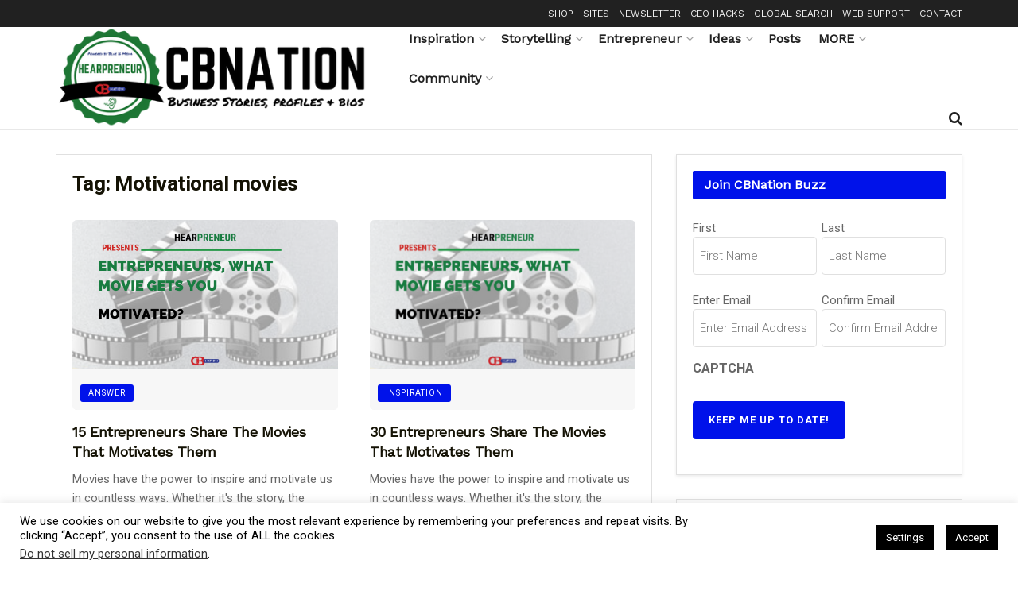

--- FILE ---
content_type: text/html; charset=UTF-8
request_url: https://hear.ceoblognation.com/tag/motivational-movies/
body_size: 48270
content:
<!doctype html>
<!--[if lt IE 7]> <html class="no-js lt-ie9 lt-ie8 lt-ie7" lang="en-US" prefix="og: http://ogp.me/ns# fb: http://ogp.me/ns/fb#"> <![endif]-->
<!--[if IE 7]>    <html class="no-js lt-ie9 lt-ie8" lang="en-US" prefix="og: http://ogp.me/ns# fb: http://ogp.me/ns/fb#"> <![endif]-->
<!--[if IE 8]>    <html class="no-js lt-ie9" lang="en-US" prefix="og: http://ogp.me/ns# fb: http://ogp.me/ns/fb#"> <![endif]-->
<!--[if IE 9]>    <html class="no-js lt-ie10" lang="en-US" prefix="og: http://ogp.me/ns# fb: http://ogp.me/ns/fb#"> <![endif]-->
<!--[if gt IE 8]><!--> <html class="no-js" lang="en-US" prefix="og: http://ogp.me/ns# fb: http://ogp.me/ns/fb#"> <!--<![endif]-->
<head>
    <meta http-equiv="Content-Type" content="text/html; charset=UTF-8" />
<script type="text/javascript">
/* <![CDATA[ */
var gform;gform||(document.addEventListener("gform_main_scripts_loaded",function(){gform.scriptsLoaded=!0}),document.addEventListener("gform/theme/scripts_loaded",function(){gform.themeScriptsLoaded=!0}),window.addEventListener("DOMContentLoaded",function(){gform.domLoaded=!0}),gform={domLoaded:!1,scriptsLoaded:!1,themeScriptsLoaded:!1,isFormEditor:()=>"function"==typeof InitializeEditor,callIfLoaded:function(o){return!(!gform.domLoaded||!gform.scriptsLoaded||!gform.themeScriptsLoaded&&!gform.isFormEditor()||(gform.isFormEditor()&&console.warn("The use of gform.initializeOnLoaded() is deprecated in the form editor context and will be removed in Gravity Forms 3.1."),o(),0))},initializeOnLoaded:function(o){gform.callIfLoaded(o)||(document.addEventListener("gform_main_scripts_loaded",()=>{gform.scriptsLoaded=!0,gform.callIfLoaded(o)}),document.addEventListener("gform/theme/scripts_loaded",()=>{gform.themeScriptsLoaded=!0,gform.callIfLoaded(o)}),window.addEventListener("DOMContentLoaded",()=>{gform.domLoaded=!0,gform.callIfLoaded(o)}))},hooks:{action:{},filter:{}},addAction:function(o,r,e,t){gform.addHook("action",o,r,e,t)},addFilter:function(o,r,e,t){gform.addHook("filter",o,r,e,t)},doAction:function(o){gform.doHook("action",o,arguments)},applyFilters:function(o){return gform.doHook("filter",o,arguments)},removeAction:function(o,r){gform.removeHook("action",o,r)},removeFilter:function(o,r,e){gform.removeHook("filter",o,r,e)},addHook:function(o,r,e,t,n){null==gform.hooks[o][r]&&(gform.hooks[o][r]=[]);var d=gform.hooks[o][r];null==n&&(n=r+"_"+d.length),gform.hooks[o][r].push({tag:n,callable:e,priority:t=null==t?10:t})},doHook:function(r,o,e){var t;if(e=Array.prototype.slice.call(e,1),null!=gform.hooks[r][o]&&((o=gform.hooks[r][o]).sort(function(o,r){return o.priority-r.priority}),o.forEach(function(o){"function"!=typeof(t=o.callable)&&(t=window[t]),"action"==r?t.apply(null,e):e[0]=t.apply(null,e)})),"filter"==r)return e[0]},removeHook:function(o,r,t,n){var e;null!=gform.hooks[o][r]&&(e=(e=gform.hooks[o][r]).filter(function(o,r,e){return!!(null!=n&&n!=o.tag||null!=t&&t!=o.priority)}),gform.hooks[o][r]=e)}});
/* ]]> */
</script>

    <meta name='viewport' content='width=device-width, initial-scale=1, user-scalable=yes' />
    <link rel="profile" href="https://gmpg.org/xfn/11" />
    <link rel="pingback" href="https://hear.ceoblognation.com/xmlrpc.php" />
    <title>Motivational movies | Hearpreneur</title>
<meta name='robots' content='max-image-preview:large' />
	<style>img:is([sizes="auto" i], [sizes^="auto," i]) { contain-intrinsic-size: 3000px 1500px }</style>
				<script type="text/javascript">
			  var jnews_ajax_url = '/?ajax-request=jnews'
			</script>
			<script type="text/javascript">;window.jnews=window.jnews||{},window.jnews.library=window.jnews.library||{},window.jnews.library=function(){"use strict";var e=this;e.win=window,e.doc=document,e.noop=function(){},e.globalBody=e.doc.getElementsByTagName("body")[0],e.globalBody=e.globalBody?e.globalBody:e.doc,e.win.jnewsDataStorage=e.win.jnewsDataStorage||{_storage:new WeakMap,put:function(e,t,n){this._storage.has(e)||this._storage.set(e,new Map),this._storage.get(e).set(t,n)},get:function(e,t){return this._storage.get(e).get(t)},has:function(e,t){return this._storage.has(e)&&this._storage.get(e).has(t)},remove:function(e,t){var n=this._storage.get(e).delete(t);return 0===!this._storage.get(e).size&&this._storage.delete(e),n}},e.windowWidth=function(){return e.win.innerWidth||e.docEl.clientWidth||e.globalBody.clientWidth},e.windowHeight=function(){return e.win.innerHeight||e.docEl.clientHeight||e.globalBody.clientHeight},e.requestAnimationFrame=e.win.requestAnimationFrame||e.win.webkitRequestAnimationFrame||e.win.mozRequestAnimationFrame||e.win.msRequestAnimationFrame||window.oRequestAnimationFrame||function(e){return setTimeout(e,1e3/60)},e.cancelAnimationFrame=e.win.cancelAnimationFrame||e.win.webkitCancelAnimationFrame||e.win.webkitCancelRequestAnimationFrame||e.win.mozCancelAnimationFrame||e.win.msCancelRequestAnimationFrame||e.win.oCancelRequestAnimationFrame||function(e){clearTimeout(e)},e.classListSupport="classList"in document.createElement("_"),e.hasClass=e.classListSupport?function(e,t){return e.classList.contains(t)}:function(e,t){return e.className.indexOf(t)>=0},e.addClass=e.classListSupport?function(t,n){e.hasClass(t,n)||t.classList.add(n)}:function(t,n){e.hasClass(t,n)||(t.className+=" "+n)},e.removeClass=e.classListSupport?function(t,n){e.hasClass(t,n)&&t.classList.remove(n)}:function(t,n){e.hasClass(t,n)&&(t.className=t.className.replace(n,""))},e.objKeys=function(e){var t=[];for(var n in e)Object.prototype.hasOwnProperty.call(e,n)&&t.push(n);return t},e.isObjectSame=function(e,t){var n=!0;return JSON.stringify(e)!==JSON.stringify(t)&&(n=!1),n},e.extend=function(){for(var e,t,n,o=arguments[0]||{},i=1,a=arguments.length;i<a;i++)if(null!==(e=arguments[i]))for(t in e)o!==(n=e[t])&&void 0!==n&&(o[t]=n);return o},e.dataStorage=e.win.jnewsDataStorage,e.isVisible=function(e){return 0!==e.offsetWidth&&0!==e.offsetHeight||e.getBoundingClientRect().length},e.getHeight=function(e){return e.offsetHeight||e.clientHeight||e.getBoundingClientRect().height},e.getWidth=function(e){return e.offsetWidth||e.clientWidth||e.getBoundingClientRect().width},e.supportsPassive=!1;try{var t=Object.defineProperty({},"passive",{get:function(){e.supportsPassive=!0}});"createEvent"in e.doc?e.win.addEventListener("test",null,t):"fireEvent"in e.doc&&e.win.attachEvent("test",null)}catch(e){}e.passiveOption=!!e.supportsPassive&&{passive:!0},e.setStorage=function(e,t){e="jnews-"+e;var n={expired:Math.floor(((new Date).getTime()+432e5)/1e3)};t=Object.assign(n,t);localStorage.setItem(e,JSON.stringify(t))},e.getStorage=function(e){e="jnews-"+e;var t=localStorage.getItem(e);return null!==t&&0<t.length?JSON.parse(localStorage.getItem(e)):{}},e.expiredStorage=function(){var t,n="jnews-";for(var o in localStorage)o.indexOf(n)>-1&&"undefined"!==(t=e.getStorage(o.replace(n,""))).expired&&t.expired<Math.floor((new Date).getTime()/1e3)&&localStorage.removeItem(o)},e.addEvents=function(t,n,o){for(var i in n){var a=["touchstart","touchmove"].indexOf(i)>=0&&!o&&e.passiveOption;"createEvent"in e.doc?t.addEventListener(i,n[i],a):"fireEvent"in e.doc&&t.attachEvent("on"+i,n[i])}},e.removeEvents=function(t,n){for(var o in n)"createEvent"in e.doc?t.removeEventListener(o,n[o]):"fireEvent"in e.doc&&t.detachEvent("on"+o,n[o])},e.triggerEvents=function(t,n,o){var i;o=o||{detail:null};return"createEvent"in e.doc?(!(i=e.doc.createEvent("CustomEvent")||new CustomEvent(n)).initCustomEvent||i.initCustomEvent(n,!0,!1,o),void t.dispatchEvent(i)):"fireEvent"in e.doc?((i=e.doc.createEventObject()).eventType=n,void t.fireEvent("on"+i.eventType,i)):void 0},e.getParents=function(t,n){void 0===n&&(n=e.doc);for(var o=[],i=t.parentNode,a=!1;!a;)if(i){var r=i;r.querySelectorAll(n).length?a=!0:(o.push(r),i=r.parentNode)}else o=[],a=!0;return o},e.forEach=function(e,t,n){for(var o=0,i=e.length;o<i;o++)t.call(n,e[o],o)},e.getText=function(e){return e.innerText||e.textContent},e.setText=function(e,t){var n="object"==typeof t?t.innerText||t.textContent:t;e.innerText&&(e.innerText=n),e.textContent&&(e.textContent=n)},e.httpBuildQuery=function(t){return e.objKeys(t).reduce(function t(n){var o=arguments.length>1&&void 0!==arguments[1]?arguments[1]:null;return function(i,a){var r=n[a];a=encodeURIComponent(a);var s=o?"".concat(o,"[").concat(a,"]"):a;return null==r||"function"==typeof r?(i.push("".concat(s,"=")),i):["number","boolean","string"].includes(typeof r)?(i.push("".concat(s,"=").concat(encodeURIComponent(r))),i):(i.push(e.objKeys(r).reduce(t(r,s),[]).join("&")),i)}}(t),[]).join("&")},e.get=function(t,n,o,i){return o="function"==typeof o?o:e.noop,e.ajax("GET",t,n,o,i)},e.post=function(t,n,o,i){return o="function"==typeof o?o:e.noop,e.ajax("POST",t,n,o,i)},e.ajax=function(t,n,o,i,a){var r=new XMLHttpRequest,s=n,c=e.httpBuildQuery(o);if(t=-1!=["GET","POST"].indexOf(t)?t:"GET",r.open(t,s+("GET"==t?"?"+c:""),!0),"POST"==t&&r.setRequestHeader("Content-type","application/x-www-form-urlencoded"),r.setRequestHeader("X-Requested-With","XMLHttpRequest"),r.onreadystatechange=function(){4===r.readyState&&200<=r.status&&300>r.status&&"function"==typeof i&&i.call(void 0,r.response)},void 0!==a&&!a){return{xhr:r,send:function(){r.send("POST"==t?c:null)}}}return r.send("POST"==t?c:null),{xhr:r}},e.scrollTo=function(t,n,o){function i(e,t,n){this.start=this.position(),this.change=e-this.start,this.currentTime=0,this.increment=20,this.duration=void 0===n?500:n,this.callback=t,this.finish=!1,this.animateScroll()}return Math.easeInOutQuad=function(e,t,n,o){return(e/=o/2)<1?n/2*e*e+t:-n/2*(--e*(e-2)-1)+t},i.prototype.stop=function(){this.finish=!0},i.prototype.move=function(t){e.doc.documentElement.scrollTop=t,e.globalBody.parentNode.scrollTop=t,e.globalBody.scrollTop=t},i.prototype.position=function(){return e.doc.documentElement.scrollTop||e.globalBody.parentNode.scrollTop||e.globalBody.scrollTop},i.prototype.animateScroll=function(){this.currentTime+=this.increment;var t=Math.easeInOutQuad(this.currentTime,this.start,this.change,this.duration);this.move(t),this.currentTime<this.duration&&!this.finish?e.requestAnimationFrame.call(e.win,this.animateScroll.bind(this)):this.callback&&"function"==typeof this.callback&&this.callback()},new i(t,n,o)},e.unwrap=function(t){var n,o=t;e.forEach(t,(function(e,t){n?n+=e:n=e})),o.replaceWith(n)},e.performance={start:function(e){performance.mark(e+"Start")},stop:function(e){performance.mark(e+"End"),performance.measure(e,e+"Start",e+"End")}},e.fps=function(){var t=0,n=0,o=0;!function(){var i=t=0,a=0,r=0,s=document.getElementById("fpsTable"),c=function(t){void 0===document.getElementsByTagName("body")[0]?e.requestAnimationFrame.call(e.win,(function(){c(t)})):document.getElementsByTagName("body")[0].appendChild(t)};null===s&&((s=document.createElement("div")).style.position="fixed",s.style.top="120px",s.style.left="10px",s.style.width="100px",s.style.height="20px",s.style.border="1px solid black",s.style.fontSize="11px",s.style.zIndex="100000",s.style.backgroundColor="white",s.id="fpsTable",c(s));var l=function(){o++,n=Date.now(),(a=(o/(r=(n-t)/1e3)).toPrecision(2))!=i&&(i=a,s.innerHTML=i+"fps"),1<r&&(t=n,o=0),e.requestAnimationFrame.call(e.win,l)};l()}()},e.instr=function(e,t){for(var n=0;n<t.length;n++)if(-1!==e.toLowerCase().indexOf(t[n].toLowerCase()))return!0},e.winLoad=function(t,n){function o(o){if("complete"===e.doc.readyState||"interactive"===e.doc.readyState)return!o||n?setTimeout(t,n||1):t(o),1}o()||e.addEvents(e.win,{load:o})},e.docReady=function(t,n){function o(o){if("complete"===e.doc.readyState||"interactive"===e.doc.readyState)return!o||n?setTimeout(t,n||1):t(o),1}o()||e.addEvents(e.doc,{DOMContentLoaded:o})},e.fireOnce=function(){e.docReady((function(){e.assets=e.assets||[],e.assets.length&&(e.boot(),e.load_assets())}),50)},e.boot=function(){e.length&&e.doc.querySelectorAll("style[media]").forEach((function(e){"not all"==e.getAttribute("media")&&e.removeAttribute("media")}))},e.create_js=function(t,n){var o=e.doc.createElement("script");switch(o.setAttribute("src",t),n){case"defer":o.setAttribute("defer",!0);break;case"async":o.setAttribute("async",!0);break;case"deferasync":o.setAttribute("defer",!0),o.setAttribute("async",!0)}e.globalBody.appendChild(o)},e.load_assets=function(){"object"==typeof e.assets&&e.forEach(e.assets.slice(0),(function(t,n){var o="";t.defer&&(o+="defer"),t.async&&(o+="async"),e.create_js(t.url,o);var i=e.assets.indexOf(t);i>-1&&e.assets.splice(i,1)})),e.assets=jnewsoption.au_scripts=window.jnewsads=[]},e.setCookie=function(e,t,n){var o="";if(n){var i=new Date;i.setTime(i.getTime()+24*n*60*60*1e3),o="; expires="+i.toUTCString()}document.cookie=e+"="+(t||"")+o+"; path=/"},e.getCookie=function(e){for(var t=e+"=",n=document.cookie.split(";"),o=0;o<n.length;o++){for(var i=n[o];" "==i.charAt(0);)i=i.substring(1,i.length);if(0==i.indexOf(t))return i.substring(t.length,i.length)}return null},e.eraseCookie=function(e){document.cookie=e+"=; Path=/; Expires=Thu, 01 Jan 1970 00:00:01 GMT;"},e.docReady((function(){e.globalBody=e.globalBody==e.doc?e.doc.getElementsByTagName("body")[0]:e.globalBody,e.globalBody=e.globalBody?e.globalBody:e.doc})),e.winLoad((function(){e.winLoad((function(){var t=!1;if(void 0!==window.jnewsadmin)if(void 0!==window.file_version_checker){var n=e.objKeys(window.file_version_checker);n.length?n.forEach((function(e){t||"10.0.4"===window.file_version_checker[e]||(t=!0)})):t=!0}else t=!0;t&&(window.jnewsHelper.getMessage(),window.jnewsHelper.getNotice())}),2500)}))},window.jnews.library=new window.jnews.library;</script><link rel='dns-prefetch' href='//hb.wpmucdn.com' />
<link href='//hb.wpmucdn.com' rel='preconnect' />
<link rel="alternate" type="application/rss+xml" title="Hearpreneur &raquo; Feed" href="https://hear.ceoblognation.com/feed/" />
<link rel="alternate" type="application/rss+xml" title="Hearpreneur &raquo; Comments Feed" href="https://hear.ceoblognation.com/comments/feed/" />
<link rel="alternate" type="application/rss+xml" title="Hearpreneur &raquo; Motivational movies Tag Feed" href="https://hear.ceoblognation.com/tag/motivational-movies/feed/" />
<link rel="alternate" type="application/rss+xml" title="Hearpreneur &raquo; Stories Feed" href="https://hear.ceoblognation.com/web-stories/feed/">		<style>
			.lazyload,
			.lazyloading {
				max-width: 100%;
			}
		</style>
		<script type="text/javascript">
/* <![CDATA[ */
window._wpemojiSettings = {"baseUrl":"https:\/\/s.w.org\/images\/core\/emoji\/16.0.1\/72x72\/","ext":".png","svgUrl":"https:\/\/s.w.org\/images\/core\/emoji\/16.0.1\/svg\/","svgExt":".svg","source":{"concatemoji":"https:\/\/hear.ceoblognation.com\/wp-includes\/js\/wp-emoji-release.min.js?ver=6.8.3"}};
/*! This file is auto-generated */
!function(s,n){var o,i,e;function c(e){try{var t={supportTests:e,timestamp:(new Date).valueOf()};sessionStorage.setItem(o,JSON.stringify(t))}catch(e){}}function p(e,t,n){e.clearRect(0,0,e.canvas.width,e.canvas.height),e.fillText(t,0,0);var t=new Uint32Array(e.getImageData(0,0,e.canvas.width,e.canvas.height).data),a=(e.clearRect(0,0,e.canvas.width,e.canvas.height),e.fillText(n,0,0),new Uint32Array(e.getImageData(0,0,e.canvas.width,e.canvas.height).data));return t.every(function(e,t){return e===a[t]})}function u(e,t){e.clearRect(0,0,e.canvas.width,e.canvas.height),e.fillText(t,0,0);for(var n=e.getImageData(16,16,1,1),a=0;a<n.data.length;a++)if(0!==n.data[a])return!1;return!0}function f(e,t,n,a){switch(t){case"flag":return n(e,"\ud83c\udff3\ufe0f\u200d\u26a7\ufe0f","\ud83c\udff3\ufe0f\u200b\u26a7\ufe0f")?!1:!n(e,"\ud83c\udde8\ud83c\uddf6","\ud83c\udde8\u200b\ud83c\uddf6")&&!n(e,"\ud83c\udff4\udb40\udc67\udb40\udc62\udb40\udc65\udb40\udc6e\udb40\udc67\udb40\udc7f","\ud83c\udff4\u200b\udb40\udc67\u200b\udb40\udc62\u200b\udb40\udc65\u200b\udb40\udc6e\u200b\udb40\udc67\u200b\udb40\udc7f");case"emoji":return!a(e,"\ud83e\udedf")}return!1}function g(e,t,n,a){var r="undefined"!=typeof WorkerGlobalScope&&self instanceof WorkerGlobalScope?new OffscreenCanvas(300,150):s.createElement("canvas"),o=r.getContext("2d",{willReadFrequently:!0}),i=(o.textBaseline="top",o.font="600 32px Arial",{});return e.forEach(function(e){i[e]=t(o,e,n,a)}),i}function t(e){var t=s.createElement("script");t.src=e,t.defer=!0,s.head.appendChild(t)}"undefined"!=typeof Promise&&(o="wpEmojiSettingsSupports",i=["flag","emoji"],n.supports={everything:!0,everythingExceptFlag:!0},e=new Promise(function(e){s.addEventListener("DOMContentLoaded",e,{once:!0})}),new Promise(function(t){var n=function(){try{var e=JSON.parse(sessionStorage.getItem(o));if("object"==typeof e&&"number"==typeof e.timestamp&&(new Date).valueOf()<e.timestamp+604800&&"object"==typeof e.supportTests)return e.supportTests}catch(e){}return null}();if(!n){if("undefined"!=typeof Worker&&"undefined"!=typeof OffscreenCanvas&&"undefined"!=typeof URL&&URL.createObjectURL&&"undefined"!=typeof Blob)try{var e="postMessage("+g.toString()+"("+[JSON.stringify(i),f.toString(),p.toString(),u.toString()].join(",")+"));",a=new Blob([e],{type:"text/javascript"}),r=new Worker(URL.createObjectURL(a),{name:"wpTestEmojiSupports"});return void(r.onmessage=function(e){c(n=e.data),r.terminate(),t(n)})}catch(e){}c(n=g(i,f,p,u))}t(n)}).then(function(e){for(var t in e)n.supports[t]=e[t],n.supports.everything=n.supports.everything&&n.supports[t],"flag"!==t&&(n.supports.everythingExceptFlag=n.supports.everythingExceptFlag&&n.supports[t]);n.supports.everythingExceptFlag=n.supports.everythingExceptFlag&&!n.supports.flag,n.DOMReady=!1,n.readyCallback=function(){n.DOMReady=!0}}).then(function(){return e}).then(function(){var e;n.supports.everything||(n.readyCallback(),(e=n.source||{}).concatemoji?t(e.concatemoji):e.wpemoji&&e.twemoji&&(t(e.twemoji),t(e.wpemoji)))}))}((window,document),window._wpemojiSettings);
/* ]]> */
</script>
<!-- hear.ceoblognation.com is managing ads with Advanced Ads 2.0.14 – https://wpadvancedads.com/ --><script id="ceobl-ready">
			window.advanced_ads_ready=function(e,a){a=a||"complete";var d=function(e){return"interactive"===a?"loading"!==e:"complete"===e};d(document.readyState)?e():document.addEventListener("readystatechange",(function(a){d(a.target.readyState)&&e()}),{once:"interactive"===a})},window.advanced_ads_ready_queue=window.advanced_ads_ready_queue||[];		</script>
		<link rel='stylesheet' id='jquery.prettyphoto-css' href='https://hb.wpmucdn.com/ceoblognation.com/808ab7cc-9b95-47fa-9e0a-64ad1411d8ff.css' type='text/css' media='all' />
<link rel='stylesheet' id='video-lightbox-css' href='https://hb.wpmucdn.com/ceoblognation.com/93b5ceb1-c934-4d90-8d55-8fe926534dc1.css' type='text/css' media='all' />
<link rel='stylesheet' id='sbi_styles-css' href='https://hb.wpmucdn.com/ceoblognation.com/b491a9f3-1cca-4ac8-b37b-f2cc02b908b0.css' type='text/css' media='all' />
<style id='wp-emoji-styles-inline-css' type='text/css'>

	img.wp-smiley, img.emoji {
		display: inline !important;
		border: none !important;
		box-shadow: none !important;
		height: 1em !important;
		width: 1em !important;
		margin: 0 0.07em !important;
		vertical-align: -0.1em !important;
		background: none !important;
		padding: 0 !important;
	}
</style>
<link rel='stylesheet' id='wp-block-library-css' href='https://hb.wpmucdn.com/ceoblognation.com/2444dbda-9ceb-41ea-ad6f-b27acb2dc1a5.css' type='text/css' media='all' />
<style id='classic-theme-styles-inline-css' type='text/css'>
/*! This file is auto-generated */
.wp-block-button__link{color:#fff;background-color:#32373c;border-radius:9999px;box-shadow:none;text-decoration:none;padding:calc(.667em + 2px) calc(1.333em + 2px);font-size:1.125em}.wp-block-file__button{background:#32373c;color:#fff;text-decoration:none}
</style>
<link rel='stylesheet' id='wphb-1-css' href='https://hb.wpmucdn.com/ceoblognation.com/4f580e1a-4647-4480-bb25-17749fd9d5f2.css' type='text/css' media='all' />
<style id='global-styles-inline-css' type='text/css'>
:root{--wp--preset--aspect-ratio--square: 1;--wp--preset--aspect-ratio--4-3: 4/3;--wp--preset--aspect-ratio--3-4: 3/4;--wp--preset--aspect-ratio--3-2: 3/2;--wp--preset--aspect-ratio--2-3: 2/3;--wp--preset--aspect-ratio--16-9: 16/9;--wp--preset--aspect-ratio--9-16: 9/16;--wp--preset--color--black: #000000;--wp--preset--color--cyan-bluish-gray: #abb8c3;--wp--preset--color--white: #ffffff;--wp--preset--color--pale-pink: #f78da7;--wp--preset--color--vivid-red: #cf2e2e;--wp--preset--color--luminous-vivid-orange: #ff6900;--wp--preset--color--luminous-vivid-amber: #fcb900;--wp--preset--color--light-green-cyan: #7bdcb5;--wp--preset--color--vivid-green-cyan: #00d084;--wp--preset--color--pale-cyan-blue: #8ed1fc;--wp--preset--color--vivid-cyan-blue: #0693e3;--wp--preset--color--vivid-purple: #9b51e0;--wp--preset--gradient--vivid-cyan-blue-to-vivid-purple: linear-gradient(135deg,rgba(6,147,227,1) 0%,rgb(155,81,224) 100%);--wp--preset--gradient--light-green-cyan-to-vivid-green-cyan: linear-gradient(135deg,rgb(122,220,180) 0%,rgb(0,208,130) 100%);--wp--preset--gradient--luminous-vivid-amber-to-luminous-vivid-orange: linear-gradient(135deg,rgba(252,185,0,1) 0%,rgba(255,105,0,1) 100%);--wp--preset--gradient--luminous-vivid-orange-to-vivid-red: linear-gradient(135deg,rgba(255,105,0,1) 0%,rgb(207,46,46) 100%);--wp--preset--gradient--very-light-gray-to-cyan-bluish-gray: linear-gradient(135deg,rgb(238,238,238) 0%,rgb(169,184,195) 100%);--wp--preset--gradient--cool-to-warm-spectrum: linear-gradient(135deg,rgb(74,234,220) 0%,rgb(151,120,209) 20%,rgb(207,42,186) 40%,rgb(238,44,130) 60%,rgb(251,105,98) 80%,rgb(254,248,76) 100%);--wp--preset--gradient--blush-light-purple: linear-gradient(135deg,rgb(255,206,236) 0%,rgb(152,150,240) 100%);--wp--preset--gradient--blush-bordeaux: linear-gradient(135deg,rgb(254,205,165) 0%,rgb(254,45,45) 50%,rgb(107,0,62) 100%);--wp--preset--gradient--luminous-dusk: linear-gradient(135deg,rgb(255,203,112) 0%,rgb(199,81,192) 50%,rgb(65,88,208) 100%);--wp--preset--gradient--pale-ocean: linear-gradient(135deg,rgb(255,245,203) 0%,rgb(182,227,212) 50%,rgb(51,167,181) 100%);--wp--preset--gradient--electric-grass: linear-gradient(135deg,rgb(202,248,128) 0%,rgb(113,206,126) 100%);--wp--preset--gradient--midnight: linear-gradient(135deg,rgb(2,3,129) 0%,rgb(40,116,252) 100%);--wp--preset--font-size--small: 13px;--wp--preset--font-size--medium: 20px;--wp--preset--font-size--large: 36px;--wp--preset--font-size--x-large: 42px;--wp--preset--spacing--20: 0.44rem;--wp--preset--spacing--30: 0.67rem;--wp--preset--spacing--40: 1rem;--wp--preset--spacing--50: 1.5rem;--wp--preset--spacing--60: 2.25rem;--wp--preset--spacing--70: 3.38rem;--wp--preset--spacing--80: 5.06rem;--wp--preset--shadow--natural: 6px 6px 9px rgba(0, 0, 0, 0.2);--wp--preset--shadow--deep: 12px 12px 50px rgba(0, 0, 0, 0.4);--wp--preset--shadow--sharp: 6px 6px 0px rgba(0, 0, 0, 0.2);--wp--preset--shadow--outlined: 6px 6px 0px -3px rgba(255, 255, 255, 1), 6px 6px rgba(0, 0, 0, 1);--wp--preset--shadow--crisp: 6px 6px 0px rgba(0, 0, 0, 1);}:where(.is-layout-flex){gap: 0.5em;}:where(.is-layout-grid){gap: 0.5em;}body .is-layout-flex{display: flex;}.is-layout-flex{flex-wrap: wrap;align-items: center;}.is-layout-flex > :is(*, div){margin: 0;}body .is-layout-grid{display: grid;}.is-layout-grid > :is(*, div){margin: 0;}:where(.wp-block-columns.is-layout-flex){gap: 2em;}:where(.wp-block-columns.is-layout-grid){gap: 2em;}:where(.wp-block-post-template.is-layout-flex){gap: 1.25em;}:where(.wp-block-post-template.is-layout-grid){gap: 1.25em;}.has-black-color{color: var(--wp--preset--color--black) !important;}.has-cyan-bluish-gray-color{color: var(--wp--preset--color--cyan-bluish-gray) !important;}.has-white-color{color: var(--wp--preset--color--white) !important;}.has-pale-pink-color{color: var(--wp--preset--color--pale-pink) !important;}.has-vivid-red-color{color: var(--wp--preset--color--vivid-red) !important;}.has-luminous-vivid-orange-color{color: var(--wp--preset--color--luminous-vivid-orange) !important;}.has-luminous-vivid-amber-color{color: var(--wp--preset--color--luminous-vivid-amber) !important;}.has-light-green-cyan-color{color: var(--wp--preset--color--light-green-cyan) !important;}.has-vivid-green-cyan-color{color: var(--wp--preset--color--vivid-green-cyan) !important;}.has-pale-cyan-blue-color{color: var(--wp--preset--color--pale-cyan-blue) !important;}.has-vivid-cyan-blue-color{color: var(--wp--preset--color--vivid-cyan-blue) !important;}.has-vivid-purple-color{color: var(--wp--preset--color--vivid-purple) !important;}.has-black-background-color{background-color: var(--wp--preset--color--black) !important;}.has-cyan-bluish-gray-background-color{background-color: var(--wp--preset--color--cyan-bluish-gray) !important;}.has-white-background-color{background-color: var(--wp--preset--color--white) !important;}.has-pale-pink-background-color{background-color: var(--wp--preset--color--pale-pink) !important;}.has-vivid-red-background-color{background-color: var(--wp--preset--color--vivid-red) !important;}.has-luminous-vivid-orange-background-color{background-color: var(--wp--preset--color--luminous-vivid-orange) !important;}.has-luminous-vivid-amber-background-color{background-color: var(--wp--preset--color--luminous-vivid-amber) !important;}.has-light-green-cyan-background-color{background-color: var(--wp--preset--color--light-green-cyan) !important;}.has-vivid-green-cyan-background-color{background-color: var(--wp--preset--color--vivid-green-cyan) !important;}.has-pale-cyan-blue-background-color{background-color: var(--wp--preset--color--pale-cyan-blue) !important;}.has-vivid-cyan-blue-background-color{background-color: var(--wp--preset--color--vivid-cyan-blue) !important;}.has-vivid-purple-background-color{background-color: var(--wp--preset--color--vivid-purple) !important;}.has-black-border-color{border-color: var(--wp--preset--color--black) !important;}.has-cyan-bluish-gray-border-color{border-color: var(--wp--preset--color--cyan-bluish-gray) !important;}.has-white-border-color{border-color: var(--wp--preset--color--white) !important;}.has-pale-pink-border-color{border-color: var(--wp--preset--color--pale-pink) !important;}.has-vivid-red-border-color{border-color: var(--wp--preset--color--vivid-red) !important;}.has-luminous-vivid-orange-border-color{border-color: var(--wp--preset--color--luminous-vivid-orange) !important;}.has-luminous-vivid-amber-border-color{border-color: var(--wp--preset--color--luminous-vivid-amber) !important;}.has-light-green-cyan-border-color{border-color: var(--wp--preset--color--light-green-cyan) !important;}.has-vivid-green-cyan-border-color{border-color: var(--wp--preset--color--vivid-green-cyan) !important;}.has-pale-cyan-blue-border-color{border-color: var(--wp--preset--color--pale-cyan-blue) !important;}.has-vivid-cyan-blue-border-color{border-color: var(--wp--preset--color--vivid-cyan-blue) !important;}.has-vivid-purple-border-color{border-color: var(--wp--preset--color--vivid-purple) !important;}.has-vivid-cyan-blue-to-vivid-purple-gradient-background{background: var(--wp--preset--gradient--vivid-cyan-blue-to-vivid-purple) !important;}.has-light-green-cyan-to-vivid-green-cyan-gradient-background{background: var(--wp--preset--gradient--light-green-cyan-to-vivid-green-cyan) !important;}.has-luminous-vivid-amber-to-luminous-vivid-orange-gradient-background{background: var(--wp--preset--gradient--luminous-vivid-amber-to-luminous-vivid-orange) !important;}.has-luminous-vivid-orange-to-vivid-red-gradient-background{background: var(--wp--preset--gradient--luminous-vivid-orange-to-vivid-red) !important;}.has-very-light-gray-to-cyan-bluish-gray-gradient-background{background: var(--wp--preset--gradient--very-light-gray-to-cyan-bluish-gray) !important;}.has-cool-to-warm-spectrum-gradient-background{background: var(--wp--preset--gradient--cool-to-warm-spectrum) !important;}.has-blush-light-purple-gradient-background{background: var(--wp--preset--gradient--blush-light-purple) !important;}.has-blush-bordeaux-gradient-background{background: var(--wp--preset--gradient--blush-bordeaux) !important;}.has-luminous-dusk-gradient-background{background: var(--wp--preset--gradient--luminous-dusk) !important;}.has-pale-ocean-gradient-background{background: var(--wp--preset--gradient--pale-ocean) !important;}.has-electric-grass-gradient-background{background: var(--wp--preset--gradient--electric-grass) !important;}.has-midnight-gradient-background{background: var(--wp--preset--gradient--midnight) !important;}.has-small-font-size{font-size: var(--wp--preset--font-size--small) !important;}.has-medium-font-size{font-size: var(--wp--preset--font-size--medium) !important;}.has-large-font-size{font-size: var(--wp--preset--font-size--large) !important;}.has-x-large-font-size{font-size: var(--wp--preset--font-size--x-large) !important;}
:where(.wp-block-post-template.is-layout-flex){gap: 1.25em;}:where(.wp-block-post-template.is-layout-grid){gap: 1.25em;}
:where(.wp-block-columns.is-layout-flex){gap: 2em;}:where(.wp-block-columns.is-layout-grid){gap: 2em;}
:root :where(.wp-block-pullquote){font-size: 1.5em;line-height: 1.6;}
</style>
<link rel='stylesheet' id='wphb-2-css' href='https://hb.wpmucdn.com/ceoblognation.com/317075ab-c2af-4b4d-8c21-4fc759a0c7ed.css' type='text/css' media='all' />
<style id='has-inline-styles-inline-css' type='text/css'>
.has-social-placeholder {display: none;height: 0;width: 0;overflow: hidden;}.has-inline-text { background-color: #ffefb1; color: #000000; }.has-inline-text:hover { background-color: #fcd63c; color: #000000; }
</style>
<link rel='stylesheet' id='font-awesome-css' href='https://hb.wpmucdn.com/ceoblognation.com/c901d5b9-0be4-45c4-8ab1-6bf6a12f936d.css' type='text/css' media='all' />
<link rel='stylesheet' id='wphb-3-css' href='https://hb.wpmucdn.com/ceoblognation.com/438f67dc-3ed7-45aa-9e62-b068c8008403.css' type='text/css' media='all' />
<script type="text/javascript" src="https://hb.wpmucdn.com/ceoblognation.com/93a32194-7bef-4418-be3e-a7a0237283d4.js" id="jquery-core-js"></script>
<script type="text/javascript" src="https://hb.wpmucdn.com/ceoblognation.com/907b0244-88b4-4ab7-abe5-35b84f215f56.js" id="jquery-migrate-js"></script>
<script type="text/javascript" src="https://hb.wpmucdn.com/ceoblognation.com/0c26ebd2-a889-422a-abc5-eab4f0ce526a.js" id="jquery.prettyphoto-js"></script>
<script type="text/javascript" id="video-lightbox-js-extra">
/* <![CDATA[ */
var vlpp_vars = {"prettyPhoto_rel":"wp-video-lightbox","animation_speed":"fast","slideshow":"5000","autoplay_slideshow":"false","opacity":"0.80","show_title":"true","allow_resize":"true","allow_expand":"true","default_width":"640","default_height":"480","counter_separator_label":"\/","theme":"pp_default","horizontal_padding":"20","hideflash":"false","wmode":"opaque","autoplay":"false","modal":"false","deeplinking":"false","overlay_gallery":"true","overlay_gallery_max":"30","keyboard_shortcuts":"true","ie6_fallback":"true"};
/* ]]> */
</script>
<script type="text/javascript" src="https://hb.wpmucdn.com/ceoblognation.com/9dc8ebf6-33f8-4e23-8533-4f6b4a81f6c3.js" id="video-lightbox-js"></script>
<script type="text/javascript" id="cookie-law-info-js-extra">
/* <![CDATA[ */
var Cli_Data = {"nn_cookie_ids":[],"cookielist":[],"non_necessary_cookies":[],"ccpaEnabled":"1","ccpaRegionBased":"","ccpaBarEnabled":"","strictlyEnabled":["necessary","obligatoire"],"ccpaType":"ccpa_gdpr","js_blocking":"","custom_integration":"","triggerDomRefresh":"","secure_cookies":""};
var cli_cookiebar_settings = {"animate_speed_hide":"500","animate_speed_show":"500","background":"#FFF","border":"#b1a6a6c2","border_on":"","button_1_button_colour":"#000","button_1_button_hover":"#000000","button_1_link_colour":"#fff","button_1_as_button":"1","button_1_new_win":"","button_2_button_colour":"#333","button_2_button_hover":"#292929","button_2_link_colour":"#444","button_2_as_button":"","button_2_hidebar":"","button_3_button_colour":"#000","button_3_button_hover":"#000000","button_3_link_colour":"#fff","button_3_as_button":"1","button_3_new_win":"","button_4_button_colour":"#000","button_4_button_hover":"#000000","button_4_link_colour":"#fff","button_4_as_button":"1","button_7_button_colour":"#61a229","button_7_button_hover":"#4e8221","button_7_link_colour":"#fff","button_7_as_button":"1","button_7_new_win":"","font_family":"inherit","header_fix":"","notify_animate_hide":"1","notify_animate_show":"","notify_div_id":"#cookie-law-info-bar","notify_position_horizontal":"right","notify_position_vertical":"bottom","scroll_close":"","scroll_close_reload":"","accept_close_reload":"","reject_close_reload":"","showagain_tab":"1","showagain_background":"#fff","showagain_border":"#000","showagain_div_id":"#cookie-law-info-again","showagain_x_position":"100px","text":"#000","show_once_yn":"","show_once":"10000","logging_on":"","as_popup":"","popup_overlay":"1","bar_heading_text":"","cookie_bar_as":"banner","popup_showagain_position":"bottom-right","widget_position":"left"};
var log_object = {"ajax_url":"https:\/\/hear.ceoblognation.com\/wp-admin\/admin-ajax.php"};
/* ]]> */
</script>
<script type="text/javascript" src="https://hb.wpmucdn.com/ceoblognation.com/b9e1fe48-a032-4b78-900b-be51d5846214.js" id="cookie-law-info-js"></script>
<script type="text/javascript" id="cookie-law-info-ccpa-js-extra">
/* <![CDATA[ */
var ccpa_data = {"opt_out_prompt":"Do you really wish to opt out?","opt_out_confirm":"Confirm","opt_out_cancel":"Cancel"};
/* ]]> */
</script>
<script type="text/javascript" src="https://hear.ceoblognation.com/wp-content/uploads/sites/2/hummingbird-assets/392d4f3c07a5aaa779723a3c38328506.js" id="cookie-law-info-ccpa-js"></script>
<script></script><link rel="https://api.w.org/" href="https://hear.ceoblognation.com/wp-json/" /><link rel="alternate" title="JSON" type="application/json" href="https://hear.ceoblognation.com/wp-json/wp/v2/tags/1693" /><link rel="EditURI" type="application/rsd+xml" title="RSD" href="https://hear.ceoblognation.com/xmlrpc.php?rsd" />
<meta name="generator" content="WordPress 6.8.3" />
<script>
            WP_VIDEO_LIGHTBOX_VERSION="1.9.12";
            WP_VID_LIGHTBOX_URL="https://hear.ceoblognation.com/wp-content/plugins/wp-video-lightbox";
                        function wpvl_paramReplace(name, string, value) {
                // Find the param with regex
                // Grab the first character in the returned string (should be ? or &)
                // Replace our href string with our new value, passing on the name and delimeter

                var re = new RegExp("[\?&]" + name + "=([^&#]*)");
                var matches = re.exec(string);
                var newString;

                if (matches === null) {
                    // if there are no params, append the parameter
                    newString = string + '?' + name + '=' + value;
                } else {
                    var delimeter = matches[0].charAt(0);
                    newString = string.replace(re, delimeter + name + "=" + value);
                }
                return newString;
            }
            </script>		<script>
			document.documentElement.className = document.documentElement.className.replace('no-js', 'js');
		</script>
				<style>
			.no-js img.lazyload {
				display: none;
			}

			figure.wp-block-image img.lazyloading {
				min-width: 150px;
			}

			.lazyload,
			.lazyloading {
				--smush-placeholder-width: 100px;
				--smush-placeholder-aspect-ratio: 1/1;
				width: var(--smush-image-width, var(--smush-placeholder-width)) !important;
				aspect-ratio: var(--smush-image-aspect-ratio, var(--smush-placeholder-aspect-ratio)) !important;
			}

						.lazyload, .lazyloading {
				opacity: 0;
			}

			.lazyloaded {
				opacity: 1;
				transition: opacity 400ms;
				transition-delay: 0ms;
			}

					</style>
					<link rel="preload" href="https://hear.ceoblognation.com/wp-content/plugins/hustle/assets/hustle-ui/fonts/hustle-icons-font.woff2" as="font" type="font/woff2" crossorigin>
							<!-- Google Analytics tracking code output by Beehive Analytics -->
						<script async src="https://www.googletagmanager.com/gtag/js?id=G-BJC28VE0FF&l=beehiveDataLayer"></script>
		<script>
						window.beehiveDataLayer = window.beehiveDataLayer || [];
			function beehive_ga() {beehiveDataLayer.push(arguments);}
			beehive_ga('js', new Date())
						beehive_ga('config', 'G-BJC28VE0FF', {
				'anonymize_ip': false,
				'allow_google_signals': false,
			})
					</script>
		<!-- SEO meta tags powered by SmartCrawl https://wpmudev.com/project/smartcrawl-wordpress-seo/ -->
<link rel="canonical" href="https://hear.ceoblognation.com/tag/motivational-movies/" />
<script type="application/ld+json">{"@context":"https:\/\/schema.org","@graph":[{"@type":"Organization","@id":"https:\/\/hear.ceoblognation.com\/#schema-publishing-organization","url":"https:\/\/hear.ceoblognation.com","name":"Hearpreneur"},{"@type":"WebSite","@id":"https:\/\/hear.ceoblognation.com\/#schema-website","url":"https:\/\/hear.ceoblognation.com","name":"Hearpreneur","encoding":"UTF-8","potentialAction":{"@type":"SearchAction","target":"https:\/\/hear.ceoblognation.com\/search\/{search_term_string}\/","query-input":"required name=search_term_string"}},{"@type":"CollectionPage","@id":"https:\/\/hear.ceoblognation.com\/tag\/motivational-movies\/#schema-webpage","isPartOf":{"@id":"https:\/\/hear.ceoblognation.com\/#schema-website"},"publisher":{"@id":"https:\/\/hear.ceoblognation.com\/#schema-publishing-organization"},"url":"https:\/\/hear.ceoblognation.com\/tag\/motivational-movies\/","mainEntity":{"@type":"ItemList","itemListElement":[{"@type":"ListItem","position":"1","url":"https:\/\/hear.ceoblognation.com\/15-entrepreneurs-share-movies-that-motivates-them\/"},{"@type":"ListItem","position":"2","url":"https:\/\/hear.ceoblognation.com\/30-entrepreneurs-share-the-movies-that-motivates-them\/"}]}},{"@type":"BreadcrumbList","@id":"https:\/\/hear.ceoblognation.com\/tag\/motivational-movies?tag=motivational-movies\/#breadcrumb","itemListElement":[{"@type":"ListItem","position":1,"name":"Home","item":"https:\/\/hear.ceoblognation.com"},{"@type":"ListItem","position":2,"name":"Archive for Motivational movies"}]}]}</script>
<meta property="og:type" content="object" />
<meta property="og:url" content="https://hear.ceoblognation.com/tag/motivational-movies/" />
<meta property="og:title" content="Motivational movies | Hearpreneur" />
<meta name="twitter:card" content="summary" />
<meta name="twitter:title" content="Motivational movies | Hearpreneur" />
<!-- /SEO -->
<meta name="generator" content="Powered by WPBakery Page Builder - drag and drop page builder for WordPress."/>
<!-- There is no amphtml version available for this URL. --><meta name="generator" content="Powered by Slider Revolution 6.7.21 - responsive, Mobile-Friendly Slider Plugin for WordPress with comfortable drag and drop interface." />
<script type='application/ld+json'>{"@context":"http:\/\/schema.org","@type":"Organization","@id":"https:\/\/hear.ceoblognation.com\/#organization","url":"https:\/\/hear.ceoblognation.com\/","name":"","logo":{"@type":"ImageObject","url":""},"sameAs":["http:\/\/www.facebook.com\/ceoblognation","http:\/\/twitter.com\/ceoblognation","http:\/\/www.linkedin.com\/company\/ceo-blog-nation","http:\/\/pinterest.com\/ceoblognation\/","http:\/\/instagram.com\/ceoblognation","http:\/\/soundcloud.com\/ceo-chat","http:\/\/www.youtube.com\/ceoblognation","https:\/\/www.tiktok.com\/@ceohack.co","https:\/\/cbnation.co\/feed\/","https:\/\/www.snapchat.com\/add\/ceoblognation"]}</script>
<script type='application/ld+json'>{"@context":"http:\/\/schema.org","@type":"WebSite","@id":"https:\/\/hear.ceoblognation.com\/#website","url":"https:\/\/hear.ceoblognation.com\/","name":"","potentialAction":{"@type":"SearchAction","target":"https:\/\/hear.ceoblognation.com\/?s={search_term_string}","query-input":"required name=search_term_string"}}</script>
<link rel="icon" href="https://storage.googleapis.com/stateless-ceoblognation-com/sites/2/2023/08/cropped-14-32x32.png" sizes="32x32" />
<link rel="icon" href="https://storage.googleapis.com/stateless-ceoblognation-com/sites/2/2023/08/cropped-14-192x192.png" sizes="192x192" />
<link rel="apple-touch-icon" href="https://storage.googleapis.com/stateless-ceoblognation-com/sites/2/2023/08/cropped-14-180x180.png" />
<meta name="msapplication-TileImage" content="https://storage.googleapis.com/stateless-ceoblognation-com/sites/2/2023/08/cropped-14-270x270.png" />
<script>

    var _tip = _tip || [];
    (function(d,s,id){
        var js, tjs = d.getElementsByTagName(s)[0];
        if(d.getElementById(id)) { return; }
        js = d.createElement(s); js.id = id;
        js.async = true;
        js.src = d.location.protocol + '//app.truconversion.com/ti-js/35898/64dbe.js';
        tjs.parentNode.insertBefore(js, tjs);
    }(document, 'script', 'ti-js'));
</script><style id="jeg_dynamic_css" type="text/css" data-type="jeg_custom-css">body { --j-body-color : #666666; --j-accent-color : #0012ea; --j-alt-color : #141204; --j-heading-color : #141204; } body,.jeg_newsfeed_list .tns-outer .tns-controls button,.jeg_filter_button,.owl-carousel .owl-nav div,.jeg_readmore,.jeg_hero_style_7 .jeg_post_meta a,.widget_calendar thead th,.widget_calendar tfoot a,.jeg_socialcounter a,.entry-header .jeg_meta_like a,.entry-header .jeg_meta_comment a,.entry-header .jeg_meta_donation a,.entry-header .jeg_meta_bookmark a,.entry-content tbody tr:hover,.entry-content th,.jeg_splitpost_nav li:hover a,#breadcrumbs a,.jeg_author_socials a:hover,.jeg_footer_content a,.jeg_footer_bottom a,.jeg_cartcontent,.woocommerce .woocommerce-breadcrumb a { color : #666666; } a, .jeg_menu_style_5>li>a:hover, .jeg_menu_style_5>li.sfHover>a, .jeg_menu_style_5>li.current-menu-item>a, .jeg_menu_style_5>li.current-menu-ancestor>a, .jeg_navbar .jeg_menu:not(.jeg_main_menu)>li>a:hover, .jeg_midbar .jeg_menu:not(.jeg_main_menu)>li>a:hover, .jeg_side_tabs li.active, .jeg_block_heading_5 strong, .jeg_block_heading_6 strong, .jeg_block_heading_7 strong, .jeg_block_heading_8 strong, .jeg_subcat_list li a:hover, .jeg_subcat_list li button:hover, .jeg_pl_lg_7 .jeg_thumb .jeg_post_category a, .jeg_pl_xs_2:before, .jeg_pl_xs_4 .jeg_postblock_content:before, .jeg_postblock .jeg_post_title a:hover, .jeg_hero_style_6 .jeg_post_title a:hover, .jeg_sidefeed .jeg_pl_xs_3 .jeg_post_title a:hover, .widget_jnews_popular .jeg_post_title a:hover, .jeg_meta_author a, .widget_archive li a:hover, .widget_pages li a:hover, .widget_meta li a:hover, .widget_recent_entries li a:hover, .widget_rss li a:hover, .widget_rss cite, .widget_categories li a:hover, .widget_categories li.current-cat>a, #breadcrumbs a:hover, .jeg_share_count .counts, .commentlist .bypostauthor>.comment-body>.comment-author>.fn, span.required, .jeg_review_title, .bestprice .price, .authorlink a:hover, .jeg_vertical_playlist .jeg_video_playlist_play_icon, .jeg_vertical_playlist .jeg_video_playlist_item.active .jeg_video_playlist_thumbnail:before, .jeg_horizontal_playlist .jeg_video_playlist_play, .woocommerce li.product .pricegroup .button, .widget_display_forums li a:hover, .widget_display_topics li:before, .widget_display_replies li:before, .widget_display_views li:before, .bbp-breadcrumb a:hover, .jeg_mobile_menu li.sfHover>a, .jeg_mobile_menu li a:hover, .split-template-6 .pagenum, .jeg_mobile_menu_style_5>li>a:hover, .jeg_mobile_menu_style_5>li.sfHover>a, .jeg_mobile_menu_style_5>li.current-menu-item>a, .jeg_mobile_menu_style_5>li.current-menu-ancestor>a { color : #0012ea; } .jeg_menu_style_1>li>a:before, .jeg_menu_style_2>li>a:before, .jeg_menu_style_3>li>a:before, .jeg_side_toggle, .jeg_slide_caption .jeg_post_category a, .jeg_slider_type_1_wrapper .tns-controls button.tns-next, .jeg_block_heading_1 .jeg_block_title span, .jeg_block_heading_2 .jeg_block_title span, .jeg_block_heading_3, .jeg_block_heading_4 .jeg_block_title span, .jeg_block_heading_6:after, .jeg_pl_lg_box .jeg_post_category a, .jeg_pl_md_box .jeg_post_category a, .jeg_readmore:hover, .jeg_thumb .jeg_post_category a, .jeg_block_loadmore a:hover, .jeg_postblock.alt .jeg_block_loadmore a:hover, .jeg_block_loadmore a.active, .jeg_postblock_carousel_2 .jeg_post_category a, .jeg_heroblock .jeg_post_category a, .jeg_pagenav_1 .page_number.active, .jeg_pagenav_1 .page_number.active:hover, input[type="submit"], .btn, .button, .widget_tag_cloud a:hover, .popularpost_item:hover .jeg_post_title a:before, .jeg_splitpost_4 .page_nav, .jeg_splitpost_5 .page_nav, .jeg_post_via a:hover, .jeg_post_source a:hover, .jeg_post_tags a:hover, .comment-reply-title small a:before, .comment-reply-title small a:after, .jeg_storelist .productlink, .authorlink li.active a:before, .jeg_footer.dark .socials_widget:not(.nobg) a:hover .fa, div.jeg_breakingnews_title, .jeg_overlay_slider_bottom_wrapper .tns-controls button, .jeg_overlay_slider_bottom_wrapper .tns-controls button:hover, .jeg_vertical_playlist .jeg_video_playlist_current, .woocommerce span.onsale, .woocommerce #respond input#submit:hover, .woocommerce a.button:hover, .woocommerce button.button:hover, .woocommerce input.button:hover, .woocommerce #respond input#submit.alt, .woocommerce a.button.alt, .woocommerce button.button.alt, .woocommerce input.button.alt, .jeg_popup_post .caption, .jeg_footer.dark input[type="submit"], .jeg_footer.dark .btn, .jeg_footer.dark .button, .footer_widget.widget_tag_cloud a:hover, .jeg_inner_content .content-inner .jeg_post_category a:hover, #buddypress .standard-form button, #buddypress a.button, #buddypress input[type="submit"], #buddypress input[type="button"], #buddypress input[type="reset"], #buddypress ul.button-nav li a, #buddypress .generic-button a, #buddypress .generic-button button, #buddypress .comment-reply-link, #buddypress a.bp-title-button, #buddypress.buddypress-wrap .members-list li .user-update .activity-read-more a, div#buddypress .standard-form button:hover, div#buddypress a.button:hover, div#buddypress input[type="submit"]:hover, div#buddypress input[type="button"]:hover, div#buddypress input[type="reset"]:hover, div#buddypress ul.button-nav li a:hover, div#buddypress .generic-button a:hover, div#buddypress .generic-button button:hover, div#buddypress .comment-reply-link:hover, div#buddypress a.bp-title-button:hover, div#buddypress.buddypress-wrap .members-list li .user-update .activity-read-more a:hover, #buddypress #item-nav .item-list-tabs ul li a:before, .jeg_inner_content .jeg_meta_container .follow-wrapper a { background-color : #0012ea; } .jeg_block_heading_7 .jeg_block_title span, .jeg_readmore:hover, .jeg_block_loadmore a:hover, .jeg_block_loadmore a.active, .jeg_pagenav_1 .page_number.active, .jeg_pagenav_1 .page_number.active:hover, .jeg_pagenav_3 .page_number:hover, .jeg_prevnext_post a:hover h3, .jeg_overlay_slider .jeg_post_category, .jeg_sidefeed .jeg_post.active, .jeg_vertical_playlist.jeg_vertical_playlist .jeg_video_playlist_item.active .jeg_video_playlist_thumbnail img, .jeg_horizontal_playlist .jeg_video_playlist_item.active { border-color : #0012ea; } .jeg_tabpost_nav li.active, .woocommerce div.product .woocommerce-tabs ul.tabs li.active, .jeg_mobile_menu_style_1>li.current-menu-item a, .jeg_mobile_menu_style_1>li.current-menu-ancestor a, .jeg_mobile_menu_style_2>li.current-menu-item::after, .jeg_mobile_menu_style_2>li.current-menu-ancestor::after, .jeg_mobile_menu_style_3>li.current-menu-item::before, .jeg_mobile_menu_style_3>li.current-menu-ancestor::before { border-bottom-color : #0012ea; } .jeg_post_meta .fa, .jeg_post_meta .jpwt-icon, .entry-header .jeg_post_meta .fa, .jeg_review_stars, .jeg_price_review_list { color : #141204; } .jeg_share_button.share-float.share-monocrhome a { background-color : #141204; } h1,h2,h3,h4,h5,h6,.jeg_post_title a,.entry-header .jeg_post_title,.jeg_hero_style_7 .jeg_post_title a,.jeg_block_title,.jeg_splitpost_bar .current_title,.jeg_video_playlist_title,.gallery-caption,.jeg_push_notification_button>a.button { color : #141204; } .split-template-9 .pagenum, .split-template-10 .pagenum, .split-template-11 .pagenum, .split-template-12 .pagenum, .split-template-13 .pagenum, .split-template-15 .pagenum, .split-template-18 .pagenum, .split-template-20 .pagenum, .split-template-19 .current_title span, .split-template-20 .current_title span { background-color : #141204; } .jeg_midbar { height : 130px; } .jeg_midbar, .jeg_midbar.dark { border-bottom-width : 1px; } .jeg_header .jeg_bottombar.jeg_navbar_wrapper:not(.jeg_navbar_boxed), .jeg_header .jeg_bottombar.jeg_navbar_boxed .jeg_nav_row { background : #141204; } .jeg_stickybar.jeg_navbar,.jeg_navbar .jeg_nav_icon { height : 60px; } .jeg_stickybar.jeg_navbar, .jeg_stickybar .jeg_main_menu:not(.jeg_menu_style_1) > li > a, .jeg_stickybar .jeg_menu_style_1 > li, .jeg_stickybar .jeg_menu:not(.jeg_main_menu) > li > a { line-height : 60px; } .jeg_stickybar, .jeg_stickybar.dark { border-bottom-width : 0px; } .jeg_mobile_midbar, .jeg_mobile_midbar.dark { background : #ffffff; } .jeg_header .socials_widget > a > i.fa:before { color : #ffffff; } .jeg_header .socials_widget.nobg > a > i > span.jeg-icon svg { fill : #ffffff; } .jeg_header .socials_widget.nobg > a > span.jeg-icon svg { fill : #ffffff; } .jeg_header .socials_widget > a > span.jeg-icon svg { fill : #ffffff; } .jeg_header .socials_widget > a > i > span.jeg-icon svg { fill : #ffffff; } .jeg_header .socials_widget > a > i.fa { background-color : #141204; } .jeg_header .socials_widget > a > span.jeg-icon { background-color : #141204; } .jeg_aside_item.socials_widget > a > i.fa:before { color : #141204; } .jeg_aside_item.socials_widget.nobg a span.jeg-icon svg { fill : #141204; } .jeg_aside_item.socials_widget a span.jeg-icon svg { fill : #141204; } .jeg_nav_icon .jeg_mobile_toggle.toggle_btn { color : #000000; } .jeg_navbar_mobile_wrapper .jeg_nav_item a.jeg_mobile_toggle, .jeg_navbar_mobile_wrapper .dark .jeg_nav_item a.jeg_mobile_toggle { color : #000000; } .jeg_navbar_mobile .jeg_search_wrapper .jeg_search_toggle, .jeg_navbar_mobile .dark .jeg_search_wrapper .jeg_search_toggle { color : #000000; } .jeg_nav_search { width : 22%; } .jeg_header .jeg_search_no_expand .jeg_search_form .jeg_search_input { background-color : rgba(10,10,10,0); } .jeg_footer_content,.jeg_footer.dark .jeg_footer_content { background-color : #070707; } body,input,textarea,select,.chosen-container-single .chosen-single,.btn,.button { font-family: Roboto,Helvetica,Arial,sans-serif; } .jeg_header, .jeg_mobile_wrapper { font-family: "Work Sans",Helvetica,Arial,sans-serif; } .jeg_post_title, .entry-header .jeg_post_title, .jeg_single_tpl_2 .entry-header .jeg_post_title, .jeg_single_tpl_3 .entry-header .jeg_post_title, .jeg_single_tpl_6 .entry-header .jeg_post_title, .jeg_content .jeg_custom_title_wrapper .jeg_post_title { font-family: "Work Sans",Helvetica,Arial,sans-serif;font-weight : 600; font-style : normal;  } h3.jeg_block_title, .jeg_footer .jeg_footer_heading h3, .jeg_footer .widget h2, .jeg_tabpost_nav li { font-family: "Work Sans",Helvetica,Arial,sans-serif;font-weight : 700; font-style : normal;  } </style><script>function setREVStartSize(e){
			//window.requestAnimationFrame(function() {
				window.RSIW = window.RSIW===undefined ? window.innerWidth : window.RSIW;
				window.RSIH = window.RSIH===undefined ? window.innerHeight : window.RSIH;
				try {
					var pw = document.getElementById(e.c).parentNode.offsetWidth,
						newh;
					pw = pw===0 || isNaN(pw) || (e.l=="fullwidth" || e.layout=="fullwidth") ? window.RSIW : pw;
					e.tabw = e.tabw===undefined ? 0 : parseInt(e.tabw);
					e.thumbw = e.thumbw===undefined ? 0 : parseInt(e.thumbw);
					e.tabh = e.tabh===undefined ? 0 : parseInt(e.tabh);
					e.thumbh = e.thumbh===undefined ? 0 : parseInt(e.thumbh);
					e.tabhide = e.tabhide===undefined ? 0 : parseInt(e.tabhide);
					e.thumbhide = e.thumbhide===undefined ? 0 : parseInt(e.thumbhide);
					e.mh = e.mh===undefined || e.mh=="" || e.mh==="auto" ? 0 : parseInt(e.mh,0);
					if(e.layout==="fullscreen" || e.l==="fullscreen")
						newh = Math.max(e.mh,window.RSIH);
					else{
						e.gw = Array.isArray(e.gw) ? e.gw : [e.gw];
						for (var i in e.rl) if (e.gw[i]===undefined || e.gw[i]===0) e.gw[i] = e.gw[i-1];
						e.gh = e.el===undefined || e.el==="" || (Array.isArray(e.el) && e.el.length==0)? e.gh : e.el;
						e.gh = Array.isArray(e.gh) ? e.gh : [e.gh];
						for (var i in e.rl) if (e.gh[i]===undefined || e.gh[i]===0) e.gh[i] = e.gh[i-1];
											
						var nl = new Array(e.rl.length),
							ix = 0,
							sl;
						e.tabw = e.tabhide>=pw ? 0 : e.tabw;
						e.thumbw = e.thumbhide>=pw ? 0 : e.thumbw;
						e.tabh = e.tabhide>=pw ? 0 : e.tabh;
						e.thumbh = e.thumbhide>=pw ? 0 : e.thumbh;
						for (var i in e.rl) nl[i] = e.rl[i]<window.RSIW ? 0 : e.rl[i];
						sl = nl[0];
						for (var i in nl) if (sl>nl[i] && nl[i]>0) { sl = nl[i]; ix=i;}
						var m = pw>(e.gw[ix]+e.tabw+e.thumbw) ? 1 : (pw-(e.tabw+e.thumbw)) / (e.gw[ix]);
						newh =  (e.gh[ix] * m) + (e.tabh + e.thumbh);
					}
					var el = document.getElementById(e.c);
					if (el!==null && el) el.style.height = newh+"px";
					el = document.getElementById(e.c+"_wrapper");
					if (el!==null && el) {
						el.style.height = newh+"px";
						el.style.display = "block";
					}
				} catch(e){
					console.log("Failure at Presize of Slider:" + e)
				}
			//});
		  };</script>
		<style type="text/css" id="wp-custom-css">
			
.entry-content a, .entry-summary a, .nav-links a {
border-bottom: 2px solid #71c21b;}

.thumbnail-container>img {
    min-height: auto !important;
}		</style>
		<style type="text/css" data-type="vc_shortcodes-custom-css">.vc_custom_1692045681187{padding-top: 90px !important;padding-bottom: 70px !important;background-color: #f78080 !important;}</style><noscript><style> .wpb_animate_when_almost_visible { opacity: 1; }</style></noscript>
<!-- START - Open Graph and Twitter Card Tags 3.3.7 -->
 <!-- Facebook Open Graph -->
  <meta property="og:locale" content="en_US"/>
  <meta property="og:site_name" content="Hearpreneur"/>
  <meta property="og:title" content="Motivational movies"/>
  <meta property="og:url" content="https://hear.ceoblognation.com/tag/motivational-movies/"/>
  <meta property="og:type" content="article"/>
  <meta property="og:description" content="Motivational movies"/>
 <!-- Google+ / Schema.org -->
  <meta itemprop="name" content="Motivational movies"/>
  <meta itemprop="headline" content="Motivational movies"/>
  <meta itemprop="description" content="Motivational movies"/>
  <!--<meta itemprop="publisher" content="Hearpreneur"/>--> <!-- To solve: The attribute publisher.itemtype has an invalid value -->
 <!-- Twitter Cards -->
  <meta name="twitter:title" content="Motivational movies"/>
  <meta name="twitter:url" content="https://hear.ceoblognation.com/tag/motivational-movies/"/>
  <meta name="twitter:description" content="Motivational movies"/>
  <meta name="twitter:card" content="summary_large_image"/>
 <!-- SEO -->
 <!-- Misc. tags -->
 <!-- is_tag -->
<!-- END - Open Graph and Twitter Card Tags 3.3.7 -->
	
</head>
<body class="archive tag tag-motivational-movies tag-1693 wp-embed-responsive wp-theme-jnews wp-child-theme-jnews-child jeg_toggle_light jnews jeg_boxed jnews_boxed_container jsc_normal wpb-js-composer js-comp-ver-8.2 vc_responsive aa-prefix-ceobl- has-body">

    
    
    <div class="jeg_ad jeg_ad_top jnews_header_top_ads">
        <div class='ads-wrapper  '></div>    </div>

    <!-- The Main Wrapper
    ============================================= -->
    <div class="jeg_viewport">

        
        <div class="jeg_header_wrapper">
            <div class="jeg_header_instagram_wrapper">
    </div>

<!-- HEADER -->
<div class="jeg_header normal">
    <div class="jeg_topbar jeg_container jeg_navbar_wrapper dark">
    <div class="container">
        <div class="jeg_nav_row">
            
                <div class="jeg_nav_col jeg_nav_left  jeg_nav_grow">
                    <div class="item_wrap jeg_nav_alignleft">
                                            </div>
                </div>

                
                <div class="jeg_nav_col jeg_nav_center  jeg_nav_normal">
                    <div class="item_wrap jeg_nav_aligncenter">
                                            </div>
                </div>

                
                <div class="jeg_nav_col jeg_nav_right  jeg_nav_normal">
                    <div class="item_wrap jeg_nav_alignright">
                        <div class="jeg_nav_item">
	<ul class="jeg_menu jeg_top_menu"><li id="menu-item-219430" class="menu-item menu-item-type-custom menu-item-object-custom menu-item-219430"><a href="https://cbnation.co/shop/">SHOP</a></li>
<li id="menu-item-219424" class="menu-item menu-item-type-custom menu-item-object-custom menu-item-219424"><a href="https://cbnation.co/community/">SITES</a></li>
<li id="menu-item-219429" class="menu-item menu-item-type-custom menu-item-object-custom menu-item-219429"><a href="http://cbnation.co/newsletter">NEWSLETTER</a></li>
<li id="menu-item-219423" class="menu-item menu-item-type-custom menu-item-object-custom menu-item-219423"><a href="https://cbnation.co/hacks/">CEO HACKS</a></li>
<li id="menu-item-219428" class="menu-item menu-item-type-custom menu-item-object-custom menu-item-219428"><a href="https://cbnation.co/search">GLOBAL SEARCH</a></li>
<li id="menu-item-219422" class="menu-item menu-item-type-custom menu-item-object-custom menu-item-219422"><a href="https://blue16marketing.com/services/#websupport">WEB SUPPORT</a></li>
<li id="menu-item-219431" class="menu-item menu-item-type-custom menu-item-object-custom menu-item-219431"><a href="/contact">CONTACT</a></li>
</ul></div>                    </div>
                </div>

                        </div>
    </div>
</div><!-- /.jeg_container --><div class="jeg_midbar jeg_container jeg_navbar_wrapper normal">
    <div class="container">
        <div class="jeg_nav_row">
            
                <div class="jeg_nav_col jeg_nav_left jeg_nav_normal">
                    <div class="item_wrap jeg_nav_alignleft">
                        <div class="jeg_nav_item jeg_logo jeg_desktop_logo">
			<div class="site-title">
			<a href="https://hear.ceoblognation.com/" aria-label="Visit Homepage" style="padding: 0px 0px 5px 0px;">
				<img class='jeg_logo_img lazyload' data-src="https://storage.googleapis.com/stateless-ceoblognation-com/sites/2/2023/08/hearpreneur-logo.png" data-srcset="https://storage.googleapis.com/stateless-ceoblognation-com/sites/2/2023/08/hearpreneur-logo.png 1x, https://storage.googleapis.com/stateless-ceoblognation-com/sites/2/2023/08/hearpreneur-logo.png 2x" alt="Hearpreneur"data-light-data-src="https://storage.googleapis.com/stateless-ceoblognation-com/sites/2/2023/08/hearpreneur-logo.png" data-light-data-srcset="https://storage.googleapis.com/stateless-ceoblognation-com/sites/2/2023/08/hearpreneur-logo.png 1x, https://storage.googleapis.com/stateless-ceoblognation-com/sites/2/2023/08/hearpreneur-logo.png 2x" data-dark-src="" data-dark-srcset=" 1x,  2x"width="464" height="145" src="[data-uri]" style="--smush-placeholder-width: 464px; --smush-placeholder-aspect-ratio: 464/145;">			</a>
		</div>
	</div>
                    </div>
                </div>

                
                <div class="jeg_nav_col jeg_nav_center jeg_nav_normal">
                    <div class="item_wrap jeg_nav_aligncenter">
                                            </div>
                </div>

                
                <div class="jeg_nav_col jeg_nav_right jeg_nav_grow">
                    <div class="item_wrap jeg_nav_alignright">
                        <div class="jeg_nav_item jeg_main_menu_wrapper">
<div class="jeg_mainmenu_wrap"><ul class="jeg_menu jeg_main_menu jeg_menu_style_5" data-animation="animate"><li id="menu-item-219433" class="menu-item menu-item-type-taxonomy menu-item-object-category menu-item-219433 bgnav jeg_megamenu category_1" data-number="9"  data-item-row="default" ><a href="https://hear.ceoblognation.com/category/inspiration/">Inspiration</a><div class="sub-menu">
                    <div class="jeg_newsfeed clearfix">
                <div class="jeg_newsfeed_list">
                    <div data-cat-id="5" data-load-status="loaded" class="jeg_newsfeed_container no_subcat">
                        <div class="newsfeed_carousel">
                            <div class="jeg_newsfeed_item ">
                    <div class="jeg_thumb">
                        
                        <a href="https://hear.ceoblognation.com/how-entrepreneurs-prioritize-tasks-and-manage-time-effectively/"><div class="thumbnail-container size-500 "><img width="360" height="180" src="https://hear.ceoblognation.com/wp-content/themes/jnews/assets/img/jeg-empty.png" class="attachment-jnews-360x180 size-jnews-360x180 owl-lazy lazyload wp-post-image wp-stateless-item" alt="Entrepreneurs, How Entrepreneurs Prioritize Tasks and Manage Time Effectively?" decoding="async" fetchpriority="high" data-src="https://storage.googleapis.com/stateless-ceoblognation-com/sites/2/2025/08/CBNation.co-Roundups-360x180.png" data-image-size="jnews-360x180" data-stateless-media-bucket="stateless-ceoblognation-com" data-stateless-media-name="sites/2/2025/08/CBNation.co-Roundups.png" /></div></a>
                    </div>
                    <h3 class="jeg_post_title"><a href="https://hear.ceoblognation.com/how-entrepreneurs-prioritize-tasks-and-manage-time-effectively/">How Entrepreneurs Prioritize Tasks and Manage Time Effectively</a></h3>
                </div><div class="jeg_newsfeed_item ">
                    <div class="jeg_thumb">
                        
                        <a href="https://hear.ceoblognation.com/monday-motivation-nobody-knows-you-thats-your-biggest-advantage/"><div class="thumbnail-container size-500 "><img width="320" height="180" src="https://hear.ceoblognation.com/wp-content/themes/jnews/assets/img/jeg-empty.png" class="attachment-jnews-360x180 size-jnews-360x180 owl-lazy lazyload wp-post-image wp-stateless-item" alt="Monday Morning Motivation: Jay-Z on LaVar Ball, Branding &#038; Starting a Business" decoding="async" sizes="(max-width: 320px) 100vw, 320px" data-src="https://storage.googleapis.com/stateless-ceoblognation-com/sites/2/2017/08/Why-did-you-start-your-business-3.png" data-image-size="jnews-360x180" data-stateless-media-bucket="stateless-ceoblognation-com" data-stateless-media-name="sites/2/2017/08/Why-did-you-start-your-business-3.png" /></div></a>
                    </div>
                    <h3 class="jeg_post_title"><a href="https://hear.ceoblognation.com/monday-motivation-nobody-knows-you-thats-your-biggest-advantage/">Monday Motivation: Nobody Knows You. That’s Your BIGGEST Advantage.</a></h3>
                </div><div class="jeg_newsfeed_item ">
                    <div class="jeg_thumb">
                        
                        <a href="https://hear.ceoblognation.com/monday-motivation-the-skill-having-a-business-will-teach-you/"><div class="thumbnail-container size-500 "><img width="360" height="180" src="https://hear.ceoblognation.com/wp-content/themes/jnews/assets/img/jeg-empty.png" class="attachment-jnews-360x180 size-jnews-360x180 owl-lazy lazyload wp-post-image wp-stateless-item" alt="Monday Motivation" decoding="async" data-src="https://storage.googleapis.com/stateless-ceoblognation-com/sites/2/2025/06/CBNation.co-Roundups-1-360x180.jpg" data-image-size="jnews-360x180" data-stateless-media-bucket="stateless-ceoblognation-com" data-stateless-media-name="sites/2/2025/06/CBNation.co-Roundups-1.jpg" /></div></a>
                    </div>
                    <h3 class="jeg_post_title"><a href="https://hear.ceoblognation.com/monday-motivation-the-skill-having-a-business-will-teach-you/">Monday Motivation: The Skill Having a Business Will Teach You</a></h3>
                </div><div class="jeg_newsfeed_item ">
                    <div class="jeg_thumb">
                        
                        <a href="https://hear.ceoblognation.com/monday-motivation-the-truth-about-overnight-success-in-business/"><div class="thumbnail-container size-500 "><img width="360" height="180" src="https://hear.ceoblognation.com/wp-content/themes/jnews/assets/img/jeg-empty.png" class="attachment-jnews-360x180 size-jnews-360x180 owl-lazy lazyload wp-post-image wp-stateless-item" alt="Monday Motivation" decoding="async" data-src="https://storage.googleapis.com/stateless-ceoblognation-com/sites/2/2025/06/CBNation.co-Roundups-1-360x180.jpg" data-image-size="jnews-360x180" data-stateless-media-bucket="stateless-ceoblognation-com" data-stateless-media-name="sites/2/2025/06/CBNation.co-Roundups-1.jpg" /></div></a>
                    </div>
                    <h3 class="jeg_post_title"><a href="https://hear.ceoblognation.com/monday-motivation-the-truth-about-overnight-success-in-business/">Monday Motivation: The Truth About &#8216;Overnight Success&#8217; in Business</a></h3>
                </div><div class="jeg_newsfeed_item ">
                    <div class="jeg_thumb">
                        
                        <a href="https://hear.ceoblognation.com/monday-motivation-2-morning-habits-every-entrepreneur-needs/"><div class="thumbnail-container size-500 "><img width="360" height="180" src="https://hear.ceoblognation.com/wp-content/themes/jnews/assets/img/jeg-empty.png" class="attachment-jnews-360x180 size-jnews-360x180 owl-lazy lazyload wp-post-image wp-stateless-item" alt="Monday Motivation" decoding="async" data-src="https://storage.googleapis.com/stateless-ceoblognation-com/sites/2/2025/06/CBNation.co-Roundups-1-360x180.jpg" data-image-size="jnews-360x180" data-stateless-media-bucket="stateless-ceoblognation-com" data-stateless-media-name="sites/2/2025/06/CBNation.co-Roundups-1.jpg" /></div></a>
                    </div>
                    <h3 class="jeg_post_title"><a href="https://hear.ceoblognation.com/monday-motivation-2-morning-habits-every-entrepreneur-needs/">Monday Motivation: 2 Morning Habits Every Entrepreneur Needs</a></h3>
                </div><div class="jeg_newsfeed_item ">
                    <div class="jeg_thumb">
                        
                        <a href="https://hear.ceoblognation.com/organic-seo-vs-google-ads-what-works-best-for-small-businesses-with-limited-budgets/"><div class="thumbnail-container size-500 "><img width="360" height="180" src="https://hear.ceoblognation.com/wp-content/themes/jnews/assets/img/jeg-empty.png" class="attachment-jnews-360x180 size-jnews-360x180 owl-lazy lazyload wp-post-image wp-stateless-item" alt="Organic SEO vs. Google Ads: What Works Best for Small Businesses With Limited Budgets?" decoding="async" data-src="https://storage.googleapis.com/stateless-ceoblognation-com/sites/2/2025/06/SEO-or-Google-Ads-360x180.png" data-image-size="jnews-360x180" data-stateless-media-bucket="stateless-ceoblognation-com" data-stateless-media-name="sites/2/2025/06/SEO-or-Google-Ads.png" /></div></a>
                    </div>
                    <h3 class="jeg_post_title"><a href="https://hear.ceoblognation.com/organic-seo-vs-google-ads-what-works-best-for-small-businesses-with-limited-budgets/">Organic SEO vs. Google Ads: What Works Best for Small Businesses With Limited Budgets?</a></h3>
                </div><div class="jeg_newsfeed_item ">
                    <div class="jeg_thumb">
                        
                        <a href="https://hear.ceoblognation.com/monday-motivation-how-to-eliminate-stress-skyrocket-productivity-regain-control-of-your-business/"><div class="thumbnail-container size-500 "><img width="360" height="180" src="https://hear.ceoblognation.com/wp-content/themes/jnews/assets/img/jeg-empty.png" class="attachment-jnews-360x180 size-jnews-360x180 owl-lazy lazyload wp-post-image wp-stateless-item" alt="Monday Motivation" decoding="async" data-src="https://storage.googleapis.com/stateless-ceoblognation-com/sites/2/2025/06/CBNation.co-Roundups-1-360x180.jpg" data-image-size="jnews-360x180" data-stateless-media-bucket="stateless-ceoblognation-com" data-stateless-media-name="sites/2/2025/06/CBNation.co-Roundups-1.jpg" /></div></a>
                    </div>
                    <h3 class="jeg_post_title"><a href="https://hear.ceoblognation.com/monday-motivation-how-to-eliminate-stress-skyrocket-productivity-regain-control-of-your-business/">Monday Motivation: How to Eliminate Stress, Skyrocket Productivity &amp; Regain Control of Your Business</a></h3>
                </div><div class="jeg_newsfeed_item ">
                    <div class="jeg_thumb">
                        
                        <a href="https://hear.ceoblognation.com/monday-motivation-why-98-of-people-fail-napoleon-hills-brutal-truth/"><div class="thumbnail-container size-500 "><img width="360" height="180" src="https://hear.ceoblognation.com/wp-content/themes/jnews/assets/img/jeg-empty.png" class="attachment-jnews-360x180 size-jnews-360x180 owl-lazy lazyload wp-post-image wp-stateless-item" alt="Monday Motivation" decoding="async" data-src="https://storage.googleapis.com/stateless-ceoblognation-com/sites/2/2025/06/CBNation.co-Roundups-1-360x180.jpg" data-image-size="jnews-360x180" data-stateless-media-bucket="stateless-ceoblognation-com" data-stateless-media-name="sites/2/2025/06/CBNation.co-Roundups-1.jpg" /></div></a>
                    </div>
                    <h3 class="jeg_post_title"><a href="https://hear.ceoblognation.com/monday-motivation-why-98-of-people-fail-napoleon-hills-brutal-truth/">Monday Motivation: Why 98% of People Fail | Napoleon Hill’s Brutal Truth</a></h3>
                </div><div class="jeg_newsfeed_item ">
                    <div class="jeg_thumb">
                        
                        <a href="https://hear.ceoblognation.com/monday-motivation-why-passion-fuels-entrepreneurial-success/"><div class="thumbnail-container size-500 "><img width="360" height="180" src="https://hear.ceoblognation.com/wp-content/themes/jnews/assets/img/jeg-empty.png" class="attachment-jnews-360x180 size-jnews-360x180 owl-lazy lazyload wp-post-image wp-stateless-item" alt="Monday Motivation" decoding="async" data-src="https://storage.googleapis.com/stateless-ceoblognation-com/sites/2/2025/06/CBNation.co-Roundups-1-360x180.jpg" data-image-size="jnews-360x180" data-stateless-media-bucket="stateless-ceoblognation-com" data-stateless-media-name="sites/2/2025/06/CBNation.co-Roundups-1.jpg" /></div></a>
                    </div>
                    <h3 class="jeg_post_title"><a href="https://hear.ceoblognation.com/monday-motivation-why-passion-fuels-entrepreneurial-success/">Monday Motivation: Why Passion Fuels Entrepreneurial Success</a></h3>
                </div>
                        </div>
                    </div>
                    <div class="newsfeed_overlay">
                    <div class="preloader_type preloader_circle">
                        <div class="newsfeed_preloader jeg_preloader dot">
                            <span></span><span></span><span></span>
                        </div>
                        <div class="newsfeed_preloader jeg_preloader circle">
                            <div class="jnews_preloader_circle_outer">
                                <div class="jnews_preloader_circle_inner"></div>
                            </div>
                        </div>
                        <div class="newsfeed_preloader jeg_preloader square">
                            <div class="jeg_square"><div class="jeg_square_inner"></div></div>
                        </div>
                    </div>
                </div>
                </div></div>
                </div></li>
<li id="menu-item-219434" class="menu-item menu-item-type-taxonomy menu-item-object-category menu-item-219434 bgnav jeg_megamenu category_1" data-number="9"  data-item-row="default" ><a href="https://hear.ceoblognation.com/category/storytelling/">Storytelling</a><div class="sub-menu">
                    <div class="jeg_newsfeed clearfix">
                <div class="jeg_newsfeed_list">
                    <div data-cat-id="11" data-load-status="loaded" class="jeg_newsfeed_container no_subcat">
                        <div class="newsfeed_carousel">
                            <div class="jeg_newsfeed_item ">
                    <div class="jeg_thumb">
                        
                        <a href="https://hear.ceoblognation.com/29-entrepreneurs-explain-what-they-love-about-being-an-entrepreneur-2/"><div class="thumbnail-container size-500 "><img width="320" height="180" src="https://hear.ceoblognation.com/wp-content/themes/jnews/assets/img/jeg-empty.png" class="attachment-jnews-360x180 size-jnews-360x180 owl-lazy lazyload wp-post-image wp-stateless-item" alt="30 Entrepreneurs Explain What They Love About Being an Entrepreneur" decoding="async" sizes="(max-width: 320px) 100vw, 320px" data-src="https://storage.googleapis.com/stateless-ceoblognation-com/sites/2/2023/03/Entrepreneurs-Explain-What-They-Love-About-Being-an-Entrepreneur-1.png" data-image-size="jnews-360x180" data-stateless-media-bucket="stateless-ceoblognation-com" data-stateless-media-name="sites/2/2023/03/Entrepreneurs-Explain-What-They-Love-About-Being-an-Entrepreneur-1.png" /></div></a>
                    </div>
                    <h3 class="jeg_post_title"><a href="https://hear.ceoblognation.com/29-entrepreneurs-explain-what-they-love-about-being-an-entrepreneur-2/">29 Entrepreneurs Explain What They Love About Being an Entrepreneur</a></h3>
                </div><div class="jeg_newsfeed_item ">
                    <div class="jeg_thumb">
                        
                        <a href="https://hear.ceoblognation.com/28-entrepreneurs-explain-what-they-love-about-being-an-entrepreneur-9/"><div class="thumbnail-container size-500 "><img width="360" height="180" src="https://hear.ceoblognation.com/wp-content/themes/jnews/assets/img/jeg-empty.png" class="attachment-jnews-360x180 size-jnews-360x180 owl-lazy lazyload wp-post-image wp-stateless-item" alt="28 Entrepreneurs Explain What They Love About Being an Entrepreneur" decoding="async" data-src="https://storage.googleapis.com/stateless-ceoblognation-com/sites/2/2024/08/What-do-you-love-about-being-an-entrepreneur-360x180.png" data-image-size="jnews-360x180" data-stateless-media-bucket="stateless-ceoblognation-com" data-stateless-media-name="sites/2/2024/08/What-do-you-love-about-being-an-entrepreneur.png" /></div></a>
                    </div>
                    <h3 class="jeg_post_title"><a href="https://hear.ceoblognation.com/28-entrepreneurs-explain-what-they-love-about-being-an-entrepreneur-9/">28 Entrepreneurs Explain What They Love About Being an Entrepreneur</a></h3>
                </div><div class="jeg_newsfeed_item ">
                    <div class="jeg_thumb">
                        
                        <a href="https://hear.ceoblognation.com/30-entrepreneurs-explain-why-they-started-their-own-business/"><div class="thumbnail-container size-500 "><img width="320" height="180" src="https://hear.ceoblognation.com/wp-content/themes/jnews/assets/img/jeg-empty.png" class="attachment-jnews-360x180 size-jnews-360x180 owl-lazy lazyload wp-post-image wp-stateless-item" alt="Entrepreneurs Explain Why They Started Their Business" decoding="async" sizes="(max-width: 320px) 100vw, 320px" data-src="https://storage.googleapis.com/stateless-ceoblognation-com/sites/2/2021/09/CBNation.co-Roundups-41.png" data-image-size="jnews-360x180" data-stateless-media-bucket="stateless-ceoblognation-com" data-stateless-media-name="sites/2/2021/09/CBNation.co-Roundups-41.png" /></div></a>
                    </div>
                    <h3 class="jeg_post_title"><a href="https://hear.ceoblognation.com/30-entrepreneurs-explain-why-they-started-their-own-business/">30 Entrepreneurs Explain Why They Started Their Own Business</a></h3>
                </div><div class="jeg_newsfeed_item ">
                    <div class="jeg_thumb">
                        
                        <a href="https://hear.ceoblognation.com/11-entrepreneurs-explain-what-they-love-about-being-an-entrepreneur/"><div class="thumbnail-container size-500 "><img width="320" height="180" src="https://hear.ceoblognation.com/wp-content/themes/jnews/assets/img/jeg-empty.png" class="attachment-jnews-360x180 size-jnews-360x180 owl-lazy lazyload wp-post-image wp-stateless-item" alt="27 Entrepreneurs Explain What They Love About Being an Entrepreneur" decoding="async" sizes="(max-width: 320px) 100vw, 320px" data-src="https://storage.googleapis.com/stateless-ceoblognation-com/sites/2/2022/03/CBNation.co-Roundups-1-1.png" data-image-size="jnews-360x180" data-stateless-media-bucket="stateless-ceoblognation-com" data-stateless-media-name="sites/2/2022/03/CBNation.co-Roundups-1-1.png" /></div></a>
                    </div>
                    <h3 class="jeg_post_title"><a href="https://hear.ceoblognation.com/11-entrepreneurs-explain-what-they-love-about-being-an-entrepreneur/">11 Entrepreneurs Explain What They Love About Being an Entrepreneur</a></h3>
                </div><div class="jeg_newsfeed_item ">
                    <div class="jeg_thumb">
                        
                        <a href="https://hear.ceoblognation.com/30-entrepreneurs-and-business-owners-explain-why-they-started-their-businesses/"><div class="thumbnail-container size-500 "><img width="320" height="180" src="https://hear.ceoblognation.com/wp-content/themes/jnews/assets/img/jeg-empty.png" class="attachment-jnews-360x180 size-jnews-360x180 owl-lazy lazyload wp-post-image wp-stateless-item" alt="16 Entrepreneurs Explain Why They Started Their Own Business" decoding="async" sizes="(max-width: 320px) 100vw, 320px" data-src="https://storage.googleapis.com/stateless-ceoblognation-com/sites/2/2023/07/CBNation.co-Roundups-3.png" data-image-size="jnews-360x180" data-stateless-media-bucket="stateless-ceoblognation-com" data-stateless-media-name="sites/2/2023/07/CBNation.co-Roundups-3.png" /></div></a>
                    </div>
                    <h3 class="jeg_post_title"><a href="https://hear.ceoblognation.com/30-entrepreneurs-and-business-owners-explain-why-they-started-their-businesses/">30 Entrepreneurs and Business Owners Explain Why They Started Their Businesses</a></h3>
                </div><div class="jeg_newsfeed_item ">
                    <div class="jeg_thumb">
                        
                        <a href="https://hear.ceoblognation.com/13-entrepreneurs-explain-what-they-love-about-being-an-entrepreneur/"><div class="thumbnail-container size-500 "><img width="320" height="180" src="https://hear.ceoblognation.com/wp-content/themes/jnews/assets/img/jeg-empty.png" class="attachment-jnews-360x180 size-jnews-360x180 owl-lazy lazyload wp-post-image wp-stateless-item" alt="30 Entrepreneurs Explain What They Love About Being an Entrepreneur" decoding="async" sizes="(max-width: 320px) 100vw, 320px" data-src="https://storage.googleapis.com/stateless-ceoblognation-com/sites/2/2022/08/Entrepreneurs-Explain-What-They-Love-About-Being-an-Entrepreneur.png" data-image-size="jnews-360x180" data-stateless-media-bucket="stateless-ceoblognation-com" data-stateless-media-name="sites/2/2022/08/Entrepreneurs-Explain-What-They-Love-About-Being-an-Entrepreneur.png" /></div></a>
                    </div>
                    <h3 class="jeg_post_title"><a href="https://hear.ceoblognation.com/13-entrepreneurs-explain-what-they-love-about-being-an-entrepreneur/">13 Entrepreneurs Explain What They Love About Being an Entrepreneur</a></h3>
                </div><div class="jeg_newsfeed_item ">
                    <div class="jeg_thumb">
                        
                        <a href="https://hear.ceoblognation.com/12-entrepreneurs-reveal-their-major-accomplishments-in-2023/"><div class="thumbnail-container size-500 "><img width="360" height="180" src="https://hear.ceoblognation.com/wp-content/themes/jnews/assets/img/jeg-empty.png" class="attachment-jnews-360x180 size-jnews-360x180 owl-lazy lazyload wp-post-image wp-stateless-item" alt="12 Entrepreneurs Reveal Their Major Accomplishments in 2023" decoding="async" data-src="https://storage.googleapis.com/stateless-ceoblognation-com/sites/2/2023/11/CBNation.co-Roundups-17-360x180.png" data-image-size="jnews-360x180" data-stateless-media-bucket="stateless-ceoblognation-com" data-stateless-media-name="sites/2/2023/11/CBNation.co-Roundups-17.png" /></div></a>
                    </div>
                    <h3 class="jeg_post_title"><a href="https://hear.ceoblognation.com/12-entrepreneurs-reveal-their-major-accomplishments-in-2023/">12 Entrepreneurs Reveal Their Major Accomplishments in 2023</a></h3>
                </div><div class="jeg_newsfeed_item ">
                    <div class="jeg_thumb">
                        
                        <a href="https://hear.ceoblognation.com/22-entrepreneurs-reveal-the-word-that-could-represent-them-and-their-business-in-2023/"><div class="thumbnail-container size-500 "><img width="360" height="180" src="https://hear.ceoblognation.com/wp-content/themes/jnews/assets/img/jeg-empty.png" class="attachment-jnews-360x180 size-jnews-360x180 owl-lazy lazyload wp-post-image wp-stateless-item" alt="22 Entrepreneurs Reveal The Word That Could Represent Them and Their Business in 2023" decoding="async" data-src="https://storage.googleapis.com/stateless-ceoblognation-com/sites/2/2023/12/If-you-would-pick-one-word-to-represent-your-business-in-2023-what-it-would-bewhy-360x180.png" data-image-size="jnews-360x180" data-stateless-media-bucket="stateless-ceoblognation-com" data-stateless-media-name="sites/2/2023/12/If-you-would-pick-one-word-to-represent-your-business-in-2023-what-it-would-bewhy.png" /></div></a>
                    </div>
                    <h3 class="jeg_post_title"><a href="https://hear.ceoblognation.com/22-entrepreneurs-reveal-the-word-that-could-represent-them-and-their-business-in-2023/">22 Entrepreneurs Reveal The Word That Could Represent Them and Their Business in 2023</a></h3>
                </div><div class="jeg_newsfeed_item ">
                    <div class="jeg_thumb">
                        
                        <a href="https://hear.ceoblognation.com/24-entrepreneurs-explain-what-they-love-about-being-an-entrepreneur-3/"><div class="thumbnail-container size-500 "><img width="320" height="180" src="https://hear.ceoblognation.com/wp-content/themes/jnews/assets/img/jeg-empty.png" class="attachment-jnews-360x180 size-jnews-360x180 owl-lazy lazyload wp-post-image wp-stateless-item" alt="26 Entrepreneurs Explain What They Love About Being an Entrepreneur" decoding="async" sizes="(max-width: 320px) 100vw, 320px" data-src="https://storage.googleapis.com/stateless-ceoblognation-com/sites/2/2023/01/Entrepreneurs-Explain-What-They-Love-About-Being-an-Entrepreneur.png" data-image-size="jnews-360x180" data-stateless-media-bucket="stateless-ceoblognation-com" data-stateless-media-name="sites/2/2023/01/Entrepreneurs-Explain-What-They-Love-About-Being-an-Entrepreneur.png" /></div></a>
                    </div>
                    <h3 class="jeg_post_title"><a href="https://hear.ceoblognation.com/24-entrepreneurs-explain-what-they-love-about-being-an-entrepreneur-3/">24 Entrepreneurs Explain What They Love About Being an Entrepreneur</a></h3>
                </div>
                        </div>
                    </div>
                    <div class="newsfeed_overlay">
                    <div class="preloader_type preloader_circle">
                        <div class="newsfeed_preloader jeg_preloader dot">
                            <span></span><span></span><span></span>
                        </div>
                        <div class="newsfeed_preloader jeg_preloader circle">
                            <div class="jnews_preloader_circle_outer">
                                <div class="jnews_preloader_circle_inner"></div>
                            </div>
                        </div>
                        <div class="newsfeed_preloader jeg_preloader square">
                            <div class="jeg_square"><div class="jeg_square_inner"></div></div>
                        </div>
                    </div>
                </div>
                </div></div>
                </div></li>
<li id="menu-item-219435" class="menu-item menu-item-type-taxonomy menu-item-object-category menu-item-219435 bgnav jeg_megamenu category_1" data-number="9"  data-item-row="default" ><a href="https://hear.ceoblognation.com/category/entrepreneur-2/">Entrepreneur</a><div class="sub-menu">
                    <div class="jeg_newsfeed clearfix">
                <div class="jeg_newsfeed_list">
                    <div data-cat-id="3" data-load-status="loaded" class="jeg_newsfeed_container no_subcat">
                        <div class="newsfeed_carousel">
                            <div class="jeg_newsfeed_item ">
                    <div class="jeg_thumb">
                        
                        <a href="https://hear.ceoblognation.com/how-tech-support-helps-companies-overcome-website-crisis/"><div class="thumbnail-container size-500 "><img width="360" height="180" src="https://hear.ceoblognation.com/wp-content/themes/jnews/assets/img/jeg-empty.png" class="attachment-jnews-360x180 size-jnews-360x180 owl-lazy lazyload wp-post-image wp-stateless-item" alt="How Tech Support Helps Companies Overcome Website Crisis" decoding="async" data-src="https://storage.googleapis.com/stateless-ceoblognation-com/sites/2/2025/11/How-Companies-Overcame-Website-Outages-with-the-Right-Technical-Support-360x180.png" data-image-size="jnews-360x180" data-stateless-media-bucket="stateless-ceoblognation-com" data-stateless-media-name="sites/2/2025/11/How-Companies-Overcame-Website-Outages-with-the-Right-Technical-Support.png" /></div></a>
                    </div>
                    <h3 class="jeg_post_title"><a href="https://hear.ceoblognation.com/how-tech-support-helps-companies-overcome-website-crisis/">How Tech Support Helps Companies Overcome Website Crisis</a></h3>
                </div><div class="jeg_newsfeed_item ">
                    <div class="jeg_thumb">
                        
                        <a href="https://hear.ceoblognation.com/organic-seo-vs-google-ads-what-works-best-for-small-businesses-with-limited-budgets/"><div class="thumbnail-container size-500 "><img width="360" height="180" src="https://hear.ceoblognation.com/wp-content/themes/jnews/assets/img/jeg-empty.png" class="attachment-jnews-360x180 size-jnews-360x180 owl-lazy lazyload wp-post-image wp-stateless-item" alt="Organic SEO vs. Google Ads: What Works Best for Small Businesses With Limited Budgets?" decoding="async" data-src="https://storage.googleapis.com/stateless-ceoblognation-com/sites/2/2025/06/SEO-or-Google-Ads-360x180.png" data-image-size="jnews-360x180" data-stateless-media-bucket="stateless-ceoblognation-com" data-stateless-media-name="sites/2/2025/06/SEO-or-Google-Ads.png" /></div></a>
                    </div>
                    <h3 class="jeg_post_title"><a href="https://hear.ceoblognation.com/organic-seo-vs-google-ads-what-works-best-for-small-businesses-with-limited-budgets/">Organic SEO vs. Google Ads: What Works Best for Small Businesses With Limited Budgets?</a></h3>
                </div><div class="jeg_newsfeed_item ">
                    <div class="jeg_thumb">
                        
                        <a href="https://hear.ceoblognation.com/top-tips-for-generating-innovative-startup-business-ideas/"><div class="thumbnail-container size-500 "><img width="360" height="180" src="https://hear.ceoblognation.com/wp-content/themes/jnews/assets/img/jeg-empty.png" class="attachment-jnews-360x180 size-jnews-360x180 owl-lazy lazyload wp-post-image wp-stateless-item" alt="Top Tips for Generating Innovative Startup Business Ideas" decoding="async" data-src="https://storage.googleapis.com/stateless-ceoblognation-com/sites/2/2025/06/Entrepreneurs-Share-Top-Tips-for-Startup-Ideas-in-Todays-Market-360x180.png" data-image-size="jnews-360x180" data-stateless-media-bucket="stateless-ceoblognation-com" data-stateless-media-name="sites/2/2025/06/Entrepreneurs-Share-Top-Tips-for-Startup-Ideas-in-Todays-Market.png" /></div></a>
                    </div>
                    <h3 class="jeg_post_title"><a href="https://hear.ceoblognation.com/top-tips-for-generating-innovative-startup-business-ideas/">Top Tips for Generating Innovative Startup Business Ideas</a></h3>
                </div><div class="jeg_newsfeed_item ">
                    <div class="jeg_thumb">
                        
                        <a href="https://hear.ceoblognation.com/website-design-changes-that-boost-engagement-and-conversion/"><div class="thumbnail-container size-500 "><img width="360" height="180" src="https://hear.ceoblognation.com/wp-content/themes/jnews/assets/img/jeg-empty.png" class="attachment-jnews-360x180 size-jnews-360x180 owl-lazy lazyload wp-post-image wp-stateless-item" alt="Website Design Changes That Boost Engagement and Conversion" decoding="async" data-src="https://storage.googleapis.com/stateless-ceoblognation-com/sites/2/2025/05/CBNation.co-Roundups-360x180.png" data-image-size="jnews-360x180" data-stateless-media-bucket="stateless-ceoblognation-com" data-stateless-media-name="sites/2/2025/05/CBNation.co-Roundups.png" /></div></a>
                    </div>
                    <h3 class="jeg_post_title"><a href="https://hear.ceoblognation.com/website-design-changes-that-boost-engagement-and-conversion/">Website Design Changes That Boost Engagement and Conversion</a></h3>
                </div><div class="jeg_newsfeed_item ">
                    <div class="jeg_thumb">
                        
                        <a href="https://hear.ceoblognation.com/30-entrepreneurs-explain-the-2025-trends-they-see-in-their-industry/"><div class="thumbnail-container size-500 "><img width="360" height="180" src="https://hear.ceoblognation.com/wp-content/themes/jnews/assets/img/jeg-empty.png" class="attachment-jnews-360x180 size-jnews-360x180 owl-lazy lazyload wp-post-image wp-stateless-item" alt="30 Entrepreneurs Explain the 2025 Trends They See in Their Industry" decoding="async" data-src="https://storage.googleapis.com/stateless-ceoblognation-com/sites/2/2024/12/What-are-2025-trends-that-you-see-in-your-industry-360x180.png" data-image-size="jnews-360x180" data-stateless-media-bucket="stateless-ceoblognation-com" data-stateless-media-name="sites/2/2024/12/What-are-2025-trends-that-you-see-in-your-industry.png" /></div></a>
                    </div>
                    <h3 class="jeg_post_title"><a href="https://hear.ceoblognation.com/30-entrepreneurs-explain-the-2025-trends-they-see-in-their-industry/">30 Entrepreneurs Explain the 2025 Trends They See in Their Industry</a></h3>
                </div><div class="jeg_newsfeed_item ">
                    <div class="jeg_thumb">
                        
                        <a href="https://hear.ceoblognation.com/13-entrepreneurs-share-the-one-prediction-they-have-for-business-in-2025/"><div class="thumbnail-container size-500 "><img width="360" height="180" src="https://hear.ceoblognation.com/wp-content/themes/jnews/assets/img/jeg-empty.png" class="attachment-jnews-360x180 size-jnews-360x180 owl-lazy lazyload wp-post-image wp-stateless-item" alt="13 Entrepreneurs Share The One Prediction They Have for Business in 2025" decoding="async" data-src="https://storage.googleapis.com/stateless-ceoblognation-com/sites/2/2024/12/CBNation.co-Roundups-36-360x180.png" data-image-size="jnews-360x180" data-stateless-media-bucket="stateless-ceoblognation-com" data-stateless-media-name="sites/2/2024/12/CBNation.co-Roundups-36.png" /></div></a>
                    </div>
                    <h3 class="jeg_post_title"><a href="https://hear.ceoblognation.com/13-entrepreneurs-share-the-one-prediction-they-have-for-business-in-2025/">13 Entrepreneurs Share The One Prediction They Have for Business in 2025</a></h3>
                </div><div class="jeg_newsfeed_item ">
                    <div class="jeg_thumb">
                        
                        <a href="https://hear.ceoblognation.com/29-entrepreneurs-share-their-tips-and-tricks-for-staying-motivated-3/"><div class="thumbnail-container size-500 "><img width="320" height="180" src="https://hear.ceoblognation.com/wp-content/themes/jnews/assets/img/jeg-empty.png" class="attachment-jnews-360x180 size-jnews-360x180 owl-lazy lazyload wp-post-image wp-stateless-item" alt="Entrepreneurs Share Their Tips and Tricks for Staying Motivated" decoding="async" sizes="(max-width: 320px) 100vw, 320px" data-src="https://storage.googleapis.com/stateless-ceoblognation-com/sites/2/2023/05/Entrepreneurs-Share-Their-Tips-and-Tricks-of-Staying-Motivated.png" data-image-size="jnews-360x180" data-stateless-media-bucket="stateless-ceoblognation-com" data-stateless-media-name="sites/2/2023/05/Entrepreneurs-Share-Their-Tips-and-Tricks-of-Staying-Motivated.png" /></div></a>
                    </div>
                    <h3 class="jeg_post_title"><a href="https://hear.ceoblognation.com/29-entrepreneurs-share-their-tips-and-tricks-for-staying-motivated-3/">29 Entrepreneurs Share Their Tips and Tricks for Staying Motivated</a></h3>
                </div><div class="jeg_newsfeed_item ">
                    <div class="jeg_thumb">
                        
                        <a href="https://hear.ceoblognation.com/30-entrepreneurs-explain-why-they-started-their-own-business-2/"><div class="thumbnail-container size-500 "><img width="320" height="180" src="https://hear.ceoblognation.com/wp-content/themes/jnews/assets/img/jeg-empty.png" class="attachment-jnews-360x180 size-jnews-360x180 owl-lazy lazyload wp-post-image wp-stateless-item" alt="Entrepreneurs Explain Why They Started Their Business" decoding="async" sizes="(max-width: 320px) 100vw, 320px" data-src="https://storage.googleapis.com/stateless-ceoblognation-com/sites/2/2021/09/CBNation.co-Roundups-41.png" data-image-size="jnews-360x180" data-stateless-media-bucket="stateless-ceoblognation-com" data-stateless-media-name="sites/2/2021/09/CBNation.co-Roundups-41.png" /></div></a>
                    </div>
                    <h3 class="jeg_post_title"><a href="https://hear.ceoblognation.com/30-entrepreneurs-explain-why-they-started-their-own-business-2/">30 Entrepreneurs Explain Why They Started Their Own Business</a></h3>
                </div><div class="jeg_newsfeed_item ">
                    <div class="jeg_thumb">
                        
                        <a href="https://hear.ceoblognation.com/27-entrepreneurs-share-their-tips-and-tricks-for-staying-motivated/"><div class="thumbnail-container size-500 "><img width="320" height="180" src="https://hear.ceoblognation.com/wp-content/themes/jnews/assets/img/jeg-empty.png" class="attachment-jnews-360x180 size-jnews-360x180 owl-lazy lazyload wp-post-image wp-stateless-item" alt="Entrepreneurs Share Their Tips and Tricks for Staying Motivated" decoding="async" sizes="(max-width: 320px) 100vw, 320px" data-src="https://storage.googleapis.com/stateless-ceoblognation-com/sites/2/2023/05/Entrepreneurs-Share-Their-Tips-and-Tricks-of-Staying-Motivated.png" data-image-size="jnews-360x180" data-stateless-media-bucket="stateless-ceoblognation-com" data-stateless-media-name="sites/2/2023/05/Entrepreneurs-Share-Their-Tips-and-Tricks-of-Staying-Motivated.png" /></div></a>
                    </div>
                    <h3 class="jeg_post_title"><a href="https://hear.ceoblognation.com/27-entrepreneurs-share-their-tips-and-tricks-for-staying-motivated/">27 Entrepreneurs Share Their Tips and Tricks for Staying Motivated</a></h3>
                </div>
                        </div>
                    </div>
                    <div class="newsfeed_overlay">
                    <div class="preloader_type preloader_circle">
                        <div class="newsfeed_preloader jeg_preloader dot">
                            <span></span><span></span><span></span>
                        </div>
                        <div class="newsfeed_preloader jeg_preloader circle">
                            <div class="jnews_preloader_circle_outer">
                                <div class="jnews_preloader_circle_inner"></div>
                            </div>
                        </div>
                        <div class="newsfeed_preloader jeg_preloader square">
                            <div class="jeg_square"><div class="jeg_square_inner"></div></div>
                        </div>
                    </div>
                </div>
                </div></div>
                </div></li>
<li id="menu-item-219437" class="menu-item menu-item-type-taxonomy menu-item-object-category menu-item-219437 bgnav jeg_megamenu category_1" data-number="9"  data-item-row="default" ><a href="https://hear.ceoblognation.com/category/ideas/">Ideas</a><div class="sub-menu">
                    <div class="jeg_newsfeed clearfix">
                <div class="jeg_newsfeed_list">
                    <div data-cat-id="1354" data-load-status="loaded" class="jeg_newsfeed_container no_subcat">
                        <div class="newsfeed_carousel">
                            <div class="jeg_newsfeed_item ">
                    <div class="jeg_thumb">
                        
                        <a href="https://hear.ceoblognation.com/how-entrepreneurs-prioritize-tasks-and-manage-time-effectively/"><div class="thumbnail-container size-500 "><img width="360" height="180" src="https://hear.ceoblognation.com/wp-content/themes/jnews/assets/img/jeg-empty.png" class="attachment-jnews-360x180 size-jnews-360x180 owl-lazy lazyload wp-post-image wp-stateless-item" alt="Entrepreneurs, How Entrepreneurs Prioritize Tasks and Manage Time Effectively?" decoding="async" data-src="https://storage.googleapis.com/stateless-ceoblognation-com/sites/2/2025/08/CBNation.co-Roundups-360x180.png" data-image-size="jnews-360x180" data-stateless-media-bucket="stateless-ceoblognation-com" data-stateless-media-name="sites/2/2025/08/CBNation.co-Roundups.png" /></div></a>
                    </div>
                    <h3 class="jeg_post_title"><a href="https://hear.ceoblognation.com/how-entrepreneurs-prioritize-tasks-and-manage-time-effectively/">How Entrepreneurs Prioritize Tasks and Manage Time Effectively</a></h3>
                </div><div class="jeg_newsfeed_item ">
                    <div class="jeg_thumb">
                        
                        <a href="https://hear.ceoblognation.com/top-tips-for-generating-innovative-startup-business-ideas/"><div class="thumbnail-container size-500 "><img width="360" height="180" src="https://hear.ceoblognation.com/wp-content/themes/jnews/assets/img/jeg-empty.png" class="attachment-jnews-360x180 size-jnews-360x180 owl-lazy lazyload wp-post-image wp-stateless-item" alt="Top Tips for Generating Innovative Startup Business Ideas" decoding="async" data-src="https://storage.googleapis.com/stateless-ceoblognation-com/sites/2/2025/06/Entrepreneurs-Share-Top-Tips-for-Startup-Ideas-in-Todays-Market-360x180.png" data-image-size="jnews-360x180" data-stateless-media-bucket="stateless-ceoblognation-com" data-stateless-media-name="sites/2/2025/06/Entrepreneurs-Share-Top-Tips-for-Startup-Ideas-in-Todays-Market.png" /></div></a>
                    </div>
                    <h3 class="jeg_post_title"><a href="https://hear.ceoblognation.com/top-tips-for-generating-innovative-startup-business-ideas/">Top Tips for Generating Innovative Startup Business Ideas</a></h3>
                </div><div class="jeg_newsfeed_item ">
                    <div class="jeg_thumb">
                        
                        <a href="https://hear.ceoblognation.com/website-design-changes-that-boost-engagement-and-conversion/"><div class="thumbnail-container size-500 "><img width="360" height="180" src="https://hear.ceoblognation.com/wp-content/themes/jnews/assets/img/jeg-empty.png" class="attachment-jnews-360x180 size-jnews-360x180 owl-lazy lazyload wp-post-image wp-stateless-item" alt="Website Design Changes That Boost Engagement and Conversion" decoding="async" data-src="https://storage.googleapis.com/stateless-ceoblognation-com/sites/2/2025/05/CBNation.co-Roundups-360x180.png" data-image-size="jnews-360x180" data-stateless-media-bucket="stateless-ceoblognation-com" data-stateless-media-name="sites/2/2025/05/CBNation.co-Roundups.png" /></div></a>
                    </div>
                    <h3 class="jeg_post_title"><a href="https://hear.ceoblognation.com/website-design-changes-that-boost-engagement-and-conversion/">Website Design Changes That Boost Engagement and Conversion</a></h3>
                </div><div class="jeg_newsfeed_item ">
                    <div class="jeg_thumb">
                        
                        <a href="https://hear.ceoblognation.com/30-entrepreneurs-share-their-takeaways-from-2024/"><div class="thumbnail-container size-500 "><img width="360" height="180" src="https://hear.ceoblognation.com/wp-content/themes/jnews/assets/img/jeg-empty.png" class="attachment-jnews-360x180 size-jnews-360x180 owl-lazy lazyload wp-post-image wp-stateless-item" alt="30 Entrepreneurs Share Their Takeaways From 2024" decoding="async" data-src="https://storage.googleapis.com/stateless-ceoblognation-com/sites/2/2024/12/What-are-some-takeaways-from-2024-360x180.png" data-image-size="jnews-360x180" data-stateless-media-bucket="stateless-ceoblognation-com" data-stateless-media-name="sites/2/2024/12/What-are-some-takeaways-from-2024.png" /></div></a>
                    </div>
                    <h3 class="jeg_post_title"><a href="https://hear.ceoblognation.com/30-entrepreneurs-share-their-takeaways-from-2024/">30 Entrepreneurs Share Their Takeaways From 2024</a></h3>
                </div><div class="jeg_newsfeed_item ">
                    <div class="jeg_thumb">
                        
                        <a href="https://hear.ceoblognation.com/30-entrepreneurs-explain-the-2025-trends-they-see-in-their-industry/"><div class="thumbnail-container size-500 "><img width="360" height="180" src="https://hear.ceoblognation.com/wp-content/themes/jnews/assets/img/jeg-empty.png" class="attachment-jnews-360x180 size-jnews-360x180 owl-lazy lazyload wp-post-image wp-stateless-item" alt="30 Entrepreneurs Explain the 2025 Trends They See in Their Industry" decoding="async" data-src="https://storage.googleapis.com/stateless-ceoblognation-com/sites/2/2024/12/What-are-2025-trends-that-you-see-in-your-industry-360x180.png" data-image-size="jnews-360x180" data-stateless-media-bucket="stateless-ceoblognation-com" data-stateless-media-name="sites/2/2024/12/What-are-2025-trends-that-you-see-in-your-industry.png" /></div></a>
                    </div>
                    <h3 class="jeg_post_title"><a href="https://hear.ceoblognation.com/30-entrepreneurs-explain-the-2025-trends-they-see-in-their-industry/">30 Entrepreneurs Explain the 2025 Trends They See in Their Industry</a></h3>
                </div><div class="jeg_newsfeed_item ">
                    <div class="jeg_thumb">
                        
                        <a href="https://hear.ceoblognation.com/13-entrepreneurs-share-the-one-prediction-they-have-for-business-in-2025/"><div class="thumbnail-container size-500 "><img width="360" height="180" src="https://hear.ceoblognation.com/wp-content/themes/jnews/assets/img/jeg-empty.png" class="attachment-jnews-360x180 size-jnews-360x180 owl-lazy lazyload wp-post-image wp-stateless-item" alt="13 Entrepreneurs Share The One Prediction They Have for Business in 2025" decoding="async" data-src="https://storage.googleapis.com/stateless-ceoblognation-com/sites/2/2024/12/CBNation.co-Roundups-36-360x180.png" data-image-size="jnews-360x180" data-stateless-media-bucket="stateless-ceoblognation-com" data-stateless-media-name="sites/2/2024/12/CBNation.co-Roundups-36.png" /></div></a>
                    </div>
                    <h3 class="jeg_post_title"><a href="https://hear.ceoblognation.com/13-entrepreneurs-share-the-one-prediction-they-have-for-business-in-2025/">13 Entrepreneurs Share The One Prediction They Have for Business in 2025</a></h3>
                </div><div class="jeg_newsfeed_item ">
                    <div class="jeg_thumb">
                        
                        <a href="https://hear.ceoblognation.com/27-entrepreneurs-share-their-tips-and-tricks-for-staying-motivated/"><div class="thumbnail-container size-500 "><img width="320" height="180" src="https://hear.ceoblognation.com/wp-content/themes/jnews/assets/img/jeg-empty.png" class="attachment-jnews-360x180 size-jnews-360x180 owl-lazy lazyload wp-post-image wp-stateless-item" alt="Entrepreneurs Share Their Tips and Tricks for Staying Motivated" decoding="async" sizes="(max-width: 320px) 100vw, 320px" data-src="https://storage.googleapis.com/stateless-ceoblognation-com/sites/2/2023/05/Entrepreneurs-Share-Their-Tips-and-Tricks-of-Staying-Motivated.png" data-image-size="jnews-360x180" data-stateless-media-bucket="stateless-ceoblognation-com" data-stateless-media-name="sites/2/2023/05/Entrepreneurs-Share-Their-Tips-and-Tricks-of-Staying-Motivated.png" /></div></a>
                    </div>
                    <h3 class="jeg_post_title"><a href="https://hear.ceoblognation.com/27-entrepreneurs-share-their-tips-and-tricks-for-staying-motivated/">27 Entrepreneurs Share Their Tips and Tricks for Staying Motivated</a></h3>
                </div><div class="jeg_newsfeed_item ">
                    <div class="jeg_thumb">
                        
                        <a href="https://hear.ceoblognation.com/7-entrepreneurs-reveal-the-organization-communities-or-associations-they-belong-to-that-help-support-their-business/"><div class="thumbnail-container size-500 "><img width="320" height="180" src="https://hear.ceoblognation.com/wp-content/themes/jnews/assets/img/jeg-empty.png" class="attachment-jnews-360x180 size-jnews-360x180 owl-lazy lazyload wp-post-image wp-stateless-item" alt="28 Entrepreneurs Reveal the Organization, Communities or Associations they Belong to That Help Support Their Business" decoding="async" sizes="(max-width: 320px) 100vw, 320px" data-src="https://storage.googleapis.com/stateless-ceoblognation-com/sites/2/2023/02/CBNation.co-Roundups-58.png" data-image-size="jnews-360x180" data-stateless-media-bucket="stateless-ceoblognation-com" data-stateless-media-name="sites/2/2023/02/CBNation.co-Roundups-58.png" /></div></a>
                    </div>
                    <h3 class="jeg_post_title"><a href="https://hear.ceoblognation.com/7-entrepreneurs-reveal-the-organization-communities-or-associations-they-belong-to-that-help-support-their-business/">7 Entrepreneurs Reveal the Organization, Communities or Associations they Belong to That Help Support Their Business</a></h3>
                </div><div class="jeg_newsfeed_item ">
                    <div class="jeg_thumb">
                        
                        <a href="https://hear.ceoblognation.com/12-entrepreneurs-share-their-takeaways-from-2023/"><div class="thumbnail-container size-500 "><img width="360" height="180" src="https://hear.ceoblognation.com/wp-content/themes/jnews/assets/img/jeg-empty.png" class="attachment-jnews-360x180 size-jnews-360x180 owl-lazy lazyload wp-post-image wp-stateless-item" alt="12 Entrepreneurs Share Their Takeaways From 2023" decoding="async" data-src="https://storage.googleapis.com/stateless-ceoblognation-com/sites/2/2024/01/What-are-some-takeaways-from-2023-360x180.png" data-image-size="jnews-360x180" data-stateless-media-bucket="stateless-ceoblognation-com" data-stateless-media-name="sites/2/2024/01/What-are-some-takeaways-from-2023.png" /></div></a>
                    </div>
                    <h3 class="jeg_post_title"><a href="https://hear.ceoblognation.com/12-entrepreneurs-share-their-takeaways-from-2023/">12 Entrepreneurs Share Their Takeaways From 2023</a></h3>
                </div>
                        </div>
                    </div>
                    <div class="newsfeed_overlay">
                    <div class="preloader_type preloader_circle">
                        <div class="newsfeed_preloader jeg_preloader dot">
                            <span></span><span></span><span></span>
                        </div>
                        <div class="newsfeed_preloader jeg_preloader circle">
                            <div class="jnews_preloader_circle_outer">
                                <div class="jnews_preloader_circle_inner"></div>
                            </div>
                        </div>
                        <div class="newsfeed_preloader jeg_preloader square">
                            <div class="jeg_square"><div class="jeg_square_inner"></div></div>
                        </div>
                    </div>
                </div>
                </div></div>
                </div></li>
<li id="menu-item-219450" class="menu-item menu-item-type-post_type menu-item-object-page current_page_parent menu-item-219450 bgnav" data-item-row="default" ><a href="https://hear.ceoblognation.com/blog/">Posts</a></li>
<li id="menu-item-219410" class="menu-item menu-item-type-custom menu-item-object-custom menu-item-has-children menu-item-219410 bgnav" data-item-row="default" ><a href="#">MORE</a>
<ul class="sub-menu">
	<li id="menu-item-219411" class="menu-item menu-item-type-custom menu-item-object-custom menu-item-219411 bgnav" data-item-row="default" ><a href="https://cbnation.co/start/">START</a></li>
	<li id="menu-item-219412" class="menu-item menu-item-type-custom menu-item-object-custom menu-item-219412 bgnav" data-item-row="default" ><a href="https://cbnation.co/faq/">FAQ</a></li>
	<li id="menu-item-219413" class="menu-item menu-item-type-custom menu-item-object-custom menu-item-219413 bgnav" data-item-row="default" ><a href="https://cbnation.co/newsletter/">NEWSLETTER</a></li>
	<li id="menu-item-219414" class="menu-item menu-item-type-custom menu-item-object-custom menu-item-219414 bgnav" data-item-row="default" ><a href="https://cbnation.co/hacks/">HACKS</a></li>
	<li id="menu-item-219415" class="menu-item menu-item-type-custom menu-item-object-custom menu-item-219415 bgnav" data-item-row="default" ><a href="https://cbnation.co/about/">ABOUT</a></li>
	<li id="menu-item-219416" class="menu-item menu-item-type-custom menu-item-object-custom menu-item-219416 bgnav" data-item-row="default" ><a href="https://cbnation.co/community/">SITES</a></li>
	<li id="menu-item-219417" class="menu-item menu-item-type-custom menu-item-object-custom menu-item-219417 bgnav" data-item-row="default" ><a href="https://cbnation.co/guest-post/">GUEST POSTS</a></li>
	<li id="menu-item-219425" class="menu-item menu-item-type-custom menu-item-object-custom menu-item-219425 bgnav" data-item-row="default" ><a href="https://blue16marketing.com/services/#websupport">WEBSITE SUPPORT SERVICES</a></li>
</ul>
</li>
<li id="menu-item-219419" class="menu-item menu-item-type-custom menu-item-object-custom menu-item-has-children menu-item-219419 bgnav" data-item-row="default" ><a href="http://cbnation.co/join">Community</a>
<ul class="sub-menu">
	<li id="menu-item-219420" class="menu-item menu-item-type-custom menu-item-object-custom menu-item-219420 bgnav" data-item-row="default" ><a href="http://cbnation.co/join">FREE CBNation Buzz Newsletter</a></li>
	<li id="menu-item-219421" class="menu-item menu-item-type-custom menu-item-object-custom menu-item-219421 bgnav" data-item-row="default" ><a href="http://cbnation.co/library">Premium CEO Hack Buzz Newsletter</a></li>
</ul>
</li>
</ul></div></div>
<!-- Search Icon -->
<div class="jeg_nav_item jeg_search_wrapper search_icon jeg_search_popup_expand">
    <a href="#" class="jeg_search_toggle" aria-label="Search Button"><i class="fa fa-search"></i></a>
    <form action="https://hear.ceoblognation.com/" method="get" class="jeg_search_form" target="_top">
    <input name="s" class="jeg_search_input" placeholder="Search..." type="text" value="" autocomplete="off">
	<button aria-label="Search Button" type="submit" class="jeg_search_button btn"><i class="fa fa-search"></i></button>
</form>
<!-- jeg_search_hide with_result no_result -->
<div class="jeg_search_result jeg_search_hide with_result">
    <div class="search-result-wrapper">
    </div>
    <div class="search-link search-noresult">
        No Result    </div>
    <div class="search-link search-all-button">
        <i class="fa fa-search"></i> View All Result    </div>
</div></div>                    </div>
                </div>

                        </div>
    </div>
</div></div><!-- /.jeg_header -->        </div>

        <div class="jeg_header_sticky">
            <div class="sticky_blankspace"></div>
<div class="jeg_header normal">
    <div class="jeg_container">
        <div data-mode="fixed" class="jeg_stickybar jeg_navbar jeg_navbar_wrapper jeg_navbar_normal jeg_navbar_shadow jeg_navbar_normal">
            <div class="container">
    <div class="jeg_nav_row">
        
            <div class="jeg_nav_col jeg_nav_left jeg_nav_normal">
                <div class="item_wrap jeg_nav_alignleft">
                    <div class="jeg_nav_item jeg_logo">
    <div class="site-title">
		<a href="https://hear.ceoblognation.com/" aria-label="Visit Homepage">
    	    <img class='jeg_logo_img lazyload' data-src="https://storage.googleapis.com/stateless-ceoblognation-com/sites/2/2023/08/hearpreneur-logo.png" data-srcset="https://storage.googleapis.com/stateless-ceoblognation-com/sites/2/2023/08/hearpreneur-logo.png 1x, https://storage.googleapis.com/stateless-ceoblognation-com/sites/2/2023/08/hearpreneur-logo.png 2x" alt="Hearpreneur"data-light-data-src="https://storage.googleapis.com/stateless-ceoblognation-com/sites/2/2023/08/hearpreneur-logo.png" data-light-data-srcset="https://storage.googleapis.com/stateless-ceoblognation-com/sites/2/2023/08/hearpreneur-logo.png 1x, https://storage.googleapis.com/stateless-ceoblognation-com/sites/2/2023/08/hearpreneur-logo.png 2x" data-dark-src="" data-dark-srcset=" 1x,  2x"width="464" height="145" src="[data-uri]" style="--smush-placeholder-width: 464px; --smush-placeholder-aspect-ratio: 464/145;">    	</a>
    </div>
</div>                </div>
            </div>

            
            <div class="jeg_nav_col jeg_nav_center jeg_nav_normal">
                <div class="item_wrap jeg_nav_aligncenter">
                                    </div>
            </div>

            
            <div class="jeg_nav_col jeg_nav_right jeg_nav_grow">
                <div class="item_wrap jeg_nav_alignright">
                    <div class="jeg_nav_item jeg_main_menu_wrapper">
<div class="jeg_mainmenu_wrap"><ul class="jeg_menu jeg_main_menu jeg_menu_style_5" data-animation="animate"><li id="menu-item-219433" class="menu-item menu-item-type-taxonomy menu-item-object-category menu-item-219433 bgnav jeg_megamenu category_1" data-number="9"  data-item-row="default" ><a href="https://hear.ceoblognation.com/category/inspiration/">Inspiration</a><div class="sub-menu">
                    <div class="jeg_newsfeed clearfix">
                <div class="jeg_newsfeed_list">
                    <div data-cat-id="5" data-load-status="loaded" class="jeg_newsfeed_container no_subcat">
                        <div class="newsfeed_carousel">
                            <div class="jeg_newsfeed_item ">
                    <div class="jeg_thumb">
                        
                        <a href="https://hear.ceoblognation.com/how-entrepreneurs-prioritize-tasks-and-manage-time-effectively/"><div class="thumbnail-container size-500 "><img width="360" height="180" src="https://hear.ceoblognation.com/wp-content/themes/jnews/assets/img/jeg-empty.png" class="attachment-jnews-360x180 size-jnews-360x180 owl-lazy lazyload wp-post-image wp-stateless-item" alt="Entrepreneurs, How Entrepreneurs Prioritize Tasks and Manage Time Effectively?" decoding="async" fetchpriority="high" data-src="https://storage.googleapis.com/stateless-ceoblognation-com/sites/2/2025/08/CBNation.co-Roundups-360x180.png" data-image-size="jnews-360x180" data-stateless-media-bucket="stateless-ceoblognation-com" data-stateless-media-name="sites/2/2025/08/CBNation.co-Roundups.png" /></div></a>
                    </div>
                    <h3 class="jeg_post_title"><a href="https://hear.ceoblognation.com/how-entrepreneurs-prioritize-tasks-and-manage-time-effectively/">How Entrepreneurs Prioritize Tasks and Manage Time Effectively</a></h3>
                </div><div class="jeg_newsfeed_item ">
                    <div class="jeg_thumb">
                        
                        <a href="https://hear.ceoblognation.com/monday-motivation-nobody-knows-you-thats-your-biggest-advantage/"><div class="thumbnail-container size-500 "><img width="320" height="180" src="https://hear.ceoblognation.com/wp-content/themes/jnews/assets/img/jeg-empty.png" class="attachment-jnews-360x180 size-jnews-360x180 owl-lazy lazyload wp-post-image wp-stateless-item" alt="Monday Morning Motivation: Jay-Z on LaVar Ball, Branding &#038; Starting a Business" decoding="async" sizes="(max-width: 320px) 100vw, 320px" data-src="https://storage.googleapis.com/stateless-ceoblognation-com/sites/2/2017/08/Why-did-you-start-your-business-3.png" data-image-size="jnews-360x180" data-stateless-media-bucket="stateless-ceoblognation-com" data-stateless-media-name="sites/2/2017/08/Why-did-you-start-your-business-3.png" /></div></a>
                    </div>
                    <h3 class="jeg_post_title"><a href="https://hear.ceoblognation.com/monday-motivation-nobody-knows-you-thats-your-biggest-advantage/">Monday Motivation: Nobody Knows You. That’s Your BIGGEST Advantage.</a></h3>
                </div><div class="jeg_newsfeed_item ">
                    <div class="jeg_thumb">
                        
                        <a href="https://hear.ceoblognation.com/monday-motivation-the-skill-having-a-business-will-teach-you/"><div class="thumbnail-container size-500 "><img width="360" height="180" src="https://hear.ceoblognation.com/wp-content/themes/jnews/assets/img/jeg-empty.png" class="attachment-jnews-360x180 size-jnews-360x180 owl-lazy lazyload wp-post-image wp-stateless-item" alt="Monday Motivation" decoding="async" data-src="https://storage.googleapis.com/stateless-ceoblognation-com/sites/2/2025/06/CBNation.co-Roundups-1-360x180.jpg" data-image-size="jnews-360x180" data-stateless-media-bucket="stateless-ceoblognation-com" data-stateless-media-name="sites/2/2025/06/CBNation.co-Roundups-1.jpg" /></div></a>
                    </div>
                    <h3 class="jeg_post_title"><a href="https://hear.ceoblognation.com/monday-motivation-the-skill-having-a-business-will-teach-you/">Monday Motivation: The Skill Having a Business Will Teach You</a></h3>
                </div><div class="jeg_newsfeed_item ">
                    <div class="jeg_thumb">
                        
                        <a href="https://hear.ceoblognation.com/monday-motivation-the-truth-about-overnight-success-in-business/"><div class="thumbnail-container size-500 "><img width="360" height="180" src="https://hear.ceoblognation.com/wp-content/themes/jnews/assets/img/jeg-empty.png" class="attachment-jnews-360x180 size-jnews-360x180 owl-lazy lazyload wp-post-image wp-stateless-item" alt="Monday Motivation" decoding="async" data-src="https://storage.googleapis.com/stateless-ceoblognation-com/sites/2/2025/06/CBNation.co-Roundups-1-360x180.jpg" data-image-size="jnews-360x180" data-stateless-media-bucket="stateless-ceoblognation-com" data-stateless-media-name="sites/2/2025/06/CBNation.co-Roundups-1.jpg" /></div></a>
                    </div>
                    <h3 class="jeg_post_title"><a href="https://hear.ceoblognation.com/monday-motivation-the-truth-about-overnight-success-in-business/">Monday Motivation: The Truth About &#8216;Overnight Success&#8217; in Business</a></h3>
                </div><div class="jeg_newsfeed_item ">
                    <div class="jeg_thumb">
                        
                        <a href="https://hear.ceoblognation.com/monday-motivation-2-morning-habits-every-entrepreneur-needs/"><div class="thumbnail-container size-500 "><img width="360" height="180" src="https://hear.ceoblognation.com/wp-content/themes/jnews/assets/img/jeg-empty.png" class="attachment-jnews-360x180 size-jnews-360x180 owl-lazy lazyload wp-post-image wp-stateless-item" alt="Monday Motivation" decoding="async" data-src="https://storage.googleapis.com/stateless-ceoblognation-com/sites/2/2025/06/CBNation.co-Roundups-1-360x180.jpg" data-image-size="jnews-360x180" data-stateless-media-bucket="stateless-ceoblognation-com" data-stateless-media-name="sites/2/2025/06/CBNation.co-Roundups-1.jpg" /></div></a>
                    </div>
                    <h3 class="jeg_post_title"><a href="https://hear.ceoblognation.com/monday-motivation-2-morning-habits-every-entrepreneur-needs/">Monday Motivation: 2 Morning Habits Every Entrepreneur Needs</a></h3>
                </div><div class="jeg_newsfeed_item ">
                    <div class="jeg_thumb">
                        
                        <a href="https://hear.ceoblognation.com/organic-seo-vs-google-ads-what-works-best-for-small-businesses-with-limited-budgets/"><div class="thumbnail-container size-500 "><img width="360" height="180" src="https://hear.ceoblognation.com/wp-content/themes/jnews/assets/img/jeg-empty.png" class="attachment-jnews-360x180 size-jnews-360x180 owl-lazy lazyload wp-post-image wp-stateless-item" alt="Organic SEO vs. Google Ads: What Works Best for Small Businesses With Limited Budgets?" decoding="async" data-src="https://storage.googleapis.com/stateless-ceoblognation-com/sites/2/2025/06/SEO-or-Google-Ads-360x180.png" data-image-size="jnews-360x180" data-stateless-media-bucket="stateless-ceoblognation-com" data-stateless-media-name="sites/2/2025/06/SEO-or-Google-Ads.png" /></div></a>
                    </div>
                    <h3 class="jeg_post_title"><a href="https://hear.ceoblognation.com/organic-seo-vs-google-ads-what-works-best-for-small-businesses-with-limited-budgets/">Organic SEO vs. Google Ads: What Works Best for Small Businesses With Limited Budgets?</a></h3>
                </div><div class="jeg_newsfeed_item ">
                    <div class="jeg_thumb">
                        
                        <a href="https://hear.ceoblognation.com/monday-motivation-how-to-eliminate-stress-skyrocket-productivity-regain-control-of-your-business/"><div class="thumbnail-container size-500 "><img width="360" height="180" src="https://hear.ceoblognation.com/wp-content/themes/jnews/assets/img/jeg-empty.png" class="attachment-jnews-360x180 size-jnews-360x180 owl-lazy lazyload wp-post-image wp-stateless-item" alt="Monday Motivation" decoding="async" data-src="https://storage.googleapis.com/stateless-ceoblognation-com/sites/2/2025/06/CBNation.co-Roundups-1-360x180.jpg" data-image-size="jnews-360x180" data-stateless-media-bucket="stateless-ceoblognation-com" data-stateless-media-name="sites/2/2025/06/CBNation.co-Roundups-1.jpg" /></div></a>
                    </div>
                    <h3 class="jeg_post_title"><a href="https://hear.ceoblognation.com/monday-motivation-how-to-eliminate-stress-skyrocket-productivity-regain-control-of-your-business/">Monday Motivation: How to Eliminate Stress, Skyrocket Productivity &amp; Regain Control of Your Business</a></h3>
                </div><div class="jeg_newsfeed_item ">
                    <div class="jeg_thumb">
                        
                        <a href="https://hear.ceoblognation.com/monday-motivation-why-98-of-people-fail-napoleon-hills-brutal-truth/"><div class="thumbnail-container size-500 "><img width="360" height="180" src="https://hear.ceoblognation.com/wp-content/themes/jnews/assets/img/jeg-empty.png" class="attachment-jnews-360x180 size-jnews-360x180 owl-lazy lazyload wp-post-image wp-stateless-item" alt="Monday Motivation" decoding="async" data-src="https://storage.googleapis.com/stateless-ceoblognation-com/sites/2/2025/06/CBNation.co-Roundups-1-360x180.jpg" data-image-size="jnews-360x180" data-stateless-media-bucket="stateless-ceoblognation-com" data-stateless-media-name="sites/2/2025/06/CBNation.co-Roundups-1.jpg" /></div></a>
                    </div>
                    <h3 class="jeg_post_title"><a href="https://hear.ceoblognation.com/monday-motivation-why-98-of-people-fail-napoleon-hills-brutal-truth/">Monday Motivation: Why 98% of People Fail | Napoleon Hill’s Brutal Truth</a></h3>
                </div><div class="jeg_newsfeed_item ">
                    <div class="jeg_thumb">
                        
                        <a href="https://hear.ceoblognation.com/monday-motivation-why-passion-fuels-entrepreneurial-success/"><div class="thumbnail-container size-500 "><img width="360" height="180" src="https://hear.ceoblognation.com/wp-content/themes/jnews/assets/img/jeg-empty.png" class="attachment-jnews-360x180 size-jnews-360x180 owl-lazy lazyload wp-post-image wp-stateless-item" alt="Monday Motivation" decoding="async" data-src="https://storage.googleapis.com/stateless-ceoblognation-com/sites/2/2025/06/CBNation.co-Roundups-1-360x180.jpg" data-image-size="jnews-360x180" data-stateless-media-bucket="stateless-ceoblognation-com" data-stateless-media-name="sites/2/2025/06/CBNation.co-Roundups-1.jpg" /></div></a>
                    </div>
                    <h3 class="jeg_post_title"><a href="https://hear.ceoblognation.com/monday-motivation-why-passion-fuels-entrepreneurial-success/">Monday Motivation: Why Passion Fuels Entrepreneurial Success</a></h3>
                </div>
                        </div>
                    </div>
                    <div class="newsfeed_overlay">
                    <div class="preloader_type preloader_circle">
                        <div class="newsfeed_preloader jeg_preloader dot">
                            <span></span><span></span><span></span>
                        </div>
                        <div class="newsfeed_preloader jeg_preloader circle">
                            <div class="jnews_preloader_circle_outer">
                                <div class="jnews_preloader_circle_inner"></div>
                            </div>
                        </div>
                        <div class="newsfeed_preloader jeg_preloader square">
                            <div class="jeg_square"><div class="jeg_square_inner"></div></div>
                        </div>
                    </div>
                </div>
                </div></div>
                </div></li>
<li id="menu-item-219434" class="menu-item menu-item-type-taxonomy menu-item-object-category menu-item-219434 bgnav jeg_megamenu category_1" data-number="9"  data-item-row="default" ><a href="https://hear.ceoblognation.com/category/storytelling/">Storytelling</a><div class="sub-menu">
                    <div class="jeg_newsfeed clearfix">
                <div class="jeg_newsfeed_list">
                    <div data-cat-id="11" data-load-status="loaded" class="jeg_newsfeed_container no_subcat">
                        <div class="newsfeed_carousel">
                            <div class="jeg_newsfeed_item ">
                    <div class="jeg_thumb">
                        
                        <a href="https://hear.ceoblognation.com/29-entrepreneurs-explain-what-they-love-about-being-an-entrepreneur-2/"><div class="thumbnail-container size-500 "><img width="320" height="180" src="https://hear.ceoblognation.com/wp-content/themes/jnews/assets/img/jeg-empty.png" class="attachment-jnews-360x180 size-jnews-360x180 owl-lazy lazyload wp-post-image wp-stateless-item" alt="30 Entrepreneurs Explain What They Love About Being an Entrepreneur" decoding="async" sizes="(max-width: 320px) 100vw, 320px" data-src="https://storage.googleapis.com/stateless-ceoblognation-com/sites/2/2023/03/Entrepreneurs-Explain-What-They-Love-About-Being-an-Entrepreneur-1.png" data-image-size="jnews-360x180" data-stateless-media-bucket="stateless-ceoblognation-com" data-stateless-media-name="sites/2/2023/03/Entrepreneurs-Explain-What-They-Love-About-Being-an-Entrepreneur-1.png" /></div></a>
                    </div>
                    <h3 class="jeg_post_title"><a href="https://hear.ceoblognation.com/29-entrepreneurs-explain-what-they-love-about-being-an-entrepreneur-2/">29 Entrepreneurs Explain What They Love About Being an Entrepreneur</a></h3>
                </div><div class="jeg_newsfeed_item ">
                    <div class="jeg_thumb">
                        
                        <a href="https://hear.ceoblognation.com/28-entrepreneurs-explain-what-they-love-about-being-an-entrepreneur-9/"><div class="thumbnail-container size-500 "><img width="360" height="180" src="https://hear.ceoblognation.com/wp-content/themes/jnews/assets/img/jeg-empty.png" class="attachment-jnews-360x180 size-jnews-360x180 owl-lazy lazyload wp-post-image wp-stateless-item" alt="28 Entrepreneurs Explain What They Love About Being an Entrepreneur" decoding="async" data-src="https://storage.googleapis.com/stateless-ceoblognation-com/sites/2/2024/08/What-do-you-love-about-being-an-entrepreneur-360x180.png" data-image-size="jnews-360x180" data-stateless-media-bucket="stateless-ceoblognation-com" data-stateless-media-name="sites/2/2024/08/What-do-you-love-about-being-an-entrepreneur.png" /></div></a>
                    </div>
                    <h3 class="jeg_post_title"><a href="https://hear.ceoblognation.com/28-entrepreneurs-explain-what-they-love-about-being-an-entrepreneur-9/">28 Entrepreneurs Explain What They Love About Being an Entrepreneur</a></h3>
                </div><div class="jeg_newsfeed_item ">
                    <div class="jeg_thumb">
                        
                        <a href="https://hear.ceoblognation.com/30-entrepreneurs-explain-why-they-started-their-own-business/"><div class="thumbnail-container size-500 "><img width="320" height="180" src="https://hear.ceoblognation.com/wp-content/themes/jnews/assets/img/jeg-empty.png" class="attachment-jnews-360x180 size-jnews-360x180 owl-lazy lazyload wp-post-image wp-stateless-item" alt="Entrepreneurs Explain Why They Started Their Business" decoding="async" sizes="(max-width: 320px) 100vw, 320px" data-src="https://storage.googleapis.com/stateless-ceoblognation-com/sites/2/2021/09/CBNation.co-Roundups-41.png" data-image-size="jnews-360x180" data-stateless-media-bucket="stateless-ceoblognation-com" data-stateless-media-name="sites/2/2021/09/CBNation.co-Roundups-41.png" /></div></a>
                    </div>
                    <h3 class="jeg_post_title"><a href="https://hear.ceoblognation.com/30-entrepreneurs-explain-why-they-started-their-own-business/">30 Entrepreneurs Explain Why They Started Their Own Business</a></h3>
                </div><div class="jeg_newsfeed_item ">
                    <div class="jeg_thumb">
                        
                        <a href="https://hear.ceoblognation.com/11-entrepreneurs-explain-what-they-love-about-being-an-entrepreneur/"><div class="thumbnail-container size-500 "><img width="320" height="180" src="https://hear.ceoblognation.com/wp-content/themes/jnews/assets/img/jeg-empty.png" class="attachment-jnews-360x180 size-jnews-360x180 owl-lazy lazyload wp-post-image wp-stateless-item" alt="27 Entrepreneurs Explain What They Love About Being an Entrepreneur" decoding="async" sizes="(max-width: 320px) 100vw, 320px" data-src="https://storage.googleapis.com/stateless-ceoblognation-com/sites/2/2022/03/CBNation.co-Roundups-1-1.png" data-image-size="jnews-360x180" data-stateless-media-bucket="stateless-ceoblognation-com" data-stateless-media-name="sites/2/2022/03/CBNation.co-Roundups-1-1.png" /></div></a>
                    </div>
                    <h3 class="jeg_post_title"><a href="https://hear.ceoblognation.com/11-entrepreneurs-explain-what-they-love-about-being-an-entrepreneur/">11 Entrepreneurs Explain What They Love About Being an Entrepreneur</a></h3>
                </div><div class="jeg_newsfeed_item ">
                    <div class="jeg_thumb">
                        
                        <a href="https://hear.ceoblognation.com/30-entrepreneurs-and-business-owners-explain-why-they-started-their-businesses/"><div class="thumbnail-container size-500 "><img width="320" height="180" src="https://hear.ceoblognation.com/wp-content/themes/jnews/assets/img/jeg-empty.png" class="attachment-jnews-360x180 size-jnews-360x180 owl-lazy lazyload wp-post-image wp-stateless-item" alt="16 Entrepreneurs Explain Why They Started Their Own Business" decoding="async" sizes="(max-width: 320px) 100vw, 320px" data-src="https://storage.googleapis.com/stateless-ceoblognation-com/sites/2/2023/07/CBNation.co-Roundups-3.png" data-image-size="jnews-360x180" data-stateless-media-bucket="stateless-ceoblognation-com" data-stateless-media-name="sites/2/2023/07/CBNation.co-Roundups-3.png" /></div></a>
                    </div>
                    <h3 class="jeg_post_title"><a href="https://hear.ceoblognation.com/30-entrepreneurs-and-business-owners-explain-why-they-started-their-businesses/">30 Entrepreneurs and Business Owners Explain Why They Started Their Businesses</a></h3>
                </div><div class="jeg_newsfeed_item ">
                    <div class="jeg_thumb">
                        
                        <a href="https://hear.ceoblognation.com/13-entrepreneurs-explain-what-they-love-about-being-an-entrepreneur/"><div class="thumbnail-container size-500 "><img width="320" height="180" src="https://hear.ceoblognation.com/wp-content/themes/jnews/assets/img/jeg-empty.png" class="attachment-jnews-360x180 size-jnews-360x180 owl-lazy lazyload wp-post-image wp-stateless-item" alt="30 Entrepreneurs Explain What They Love About Being an Entrepreneur" decoding="async" sizes="(max-width: 320px) 100vw, 320px" data-src="https://storage.googleapis.com/stateless-ceoblognation-com/sites/2/2022/08/Entrepreneurs-Explain-What-They-Love-About-Being-an-Entrepreneur.png" data-image-size="jnews-360x180" data-stateless-media-bucket="stateless-ceoblognation-com" data-stateless-media-name="sites/2/2022/08/Entrepreneurs-Explain-What-They-Love-About-Being-an-Entrepreneur.png" /></div></a>
                    </div>
                    <h3 class="jeg_post_title"><a href="https://hear.ceoblognation.com/13-entrepreneurs-explain-what-they-love-about-being-an-entrepreneur/">13 Entrepreneurs Explain What They Love About Being an Entrepreneur</a></h3>
                </div><div class="jeg_newsfeed_item ">
                    <div class="jeg_thumb">
                        
                        <a href="https://hear.ceoblognation.com/12-entrepreneurs-reveal-their-major-accomplishments-in-2023/"><div class="thumbnail-container size-500 "><img width="360" height="180" src="https://hear.ceoblognation.com/wp-content/themes/jnews/assets/img/jeg-empty.png" class="attachment-jnews-360x180 size-jnews-360x180 owl-lazy lazyload wp-post-image wp-stateless-item" alt="12 Entrepreneurs Reveal Their Major Accomplishments in 2023" decoding="async" data-src="https://storage.googleapis.com/stateless-ceoblognation-com/sites/2/2023/11/CBNation.co-Roundups-17-360x180.png" data-image-size="jnews-360x180" data-stateless-media-bucket="stateless-ceoblognation-com" data-stateless-media-name="sites/2/2023/11/CBNation.co-Roundups-17.png" /></div></a>
                    </div>
                    <h3 class="jeg_post_title"><a href="https://hear.ceoblognation.com/12-entrepreneurs-reveal-their-major-accomplishments-in-2023/">12 Entrepreneurs Reveal Their Major Accomplishments in 2023</a></h3>
                </div><div class="jeg_newsfeed_item ">
                    <div class="jeg_thumb">
                        
                        <a href="https://hear.ceoblognation.com/22-entrepreneurs-reveal-the-word-that-could-represent-them-and-their-business-in-2023/"><div class="thumbnail-container size-500 "><img width="360" height="180" src="https://hear.ceoblognation.com/wp-content/themes/jnews/assets/img/jeg-empty.png" class="attachment-jnews-360x180 size-jnews-360x180 owl-lazy lazyload wp-post-image wp-stateless-item" alt="22 Entrepreneurs Reveal The Word That Could Represent Them and Their Business in 2023" decoding="async" data-src="https://storage.googleapis.com/stateless-ceoblognation-com/sites/2/2023/12/If-you-would-pick-one-word-to-represent-your-business-in-2023-what-it-would-bewhy-360x180.png" data-image-size="jnews-360x180" data-stateless-media-bucket="stateless-ceoblognation-com" data-stateless-media-name="sites/2/2023/12/If-you-would-pick-one-word-to-represent-your-business-in-2023-what-it-would-bewhy.png" /></div></a>
                    </div>
                    <h3 class="jeg_post_title"><a href="https://hear.ceoblognation.com/22-entrepreneurs-reveal-the-word-that-could-represent-them-and-their-business-in-2023/">22 Entrepreneurs Reveal The Word That Could Represent Them and Their Business in 2023</a></h3>
                </div><div class="jeg_newsfeed_item ">
                    <div class="jeg_thumb">
                        
                        <a href="https://hear.ceoblognation.com/24-entrepreneurs-explain-what-they-love-about-being-an-entrepreneur-3/"><div class="thumbnail-container size-500 "><img width="320" height="180" src="https://hear.ceoblognation.com/wp-content/themes/jnews/assets/img/jeg-empty.png" class="attachment-jnews-360x180 size-jnews-360x180 owl-lazy lazyload wp-post-image wp-stateless-item" alt="26 Entrepreneurs Explain What They Love About Being an Entrepreneur" decoding="async" sizes="(max-width: 320px) 100vw, 320px" data-src="https://storage.googleapis.com/stateless-ceoblognation-com/sites/2/2023/01/Entrepreneurs-Explain-What-They-Love-About-Being-an-Entrepreneur.png" data-image-size="jnews-360x180" data-stateless-media-bucket="stateless-ceoblognation-com" data-stateless-media-name="sites/2/2023/01/Entrepreneurs-Explain-What-They-Love-About-Being-an-Entrepreneur.png" /></div></a>
                    </div>
                    <h3 class="jeg_post_title"><a href="https://hear.ceoblognation.com/24-entrepreneurs-explain-what-they-love-about-being-an-entrepreneur-3/">24 Entrepreneurs Explain What They Love About Being an Entrepreneur</a></h3>
                </div>
                        </div>
                    </div>
                    <div class="newsfeed_overlay">
                    <div class="preloader_type preloader_circle">
                        <div class="newsfeed_preloader jeg_preloader dot">
                            <span></span><span></span><span></span>
                        </div>
                        <div class="newsfeed_preloader jeg_preloader circle">
                            <div class="jnews_preloader_circle_outer">
                                <div class="jnews_preloader_circle_inner"></div>
                            </div>
                        </div>
                        <div class="newsfeed_preloader jeg_preloader square">
                            <div class="jeg_square"><div class="jeg_square_inner"></div></div>
                        </div>
                    </div>
                </div>
                </div></div>
                </div></li>
<li id="menu-item-219435" class="menu-item menu-item-type-taxonomy menu-item-object-category menu-item-219435 bgnav jeg_megamenu category_1" data-number="9"  data-item-row="default" ><a href="https://hear.ceoblognation.com/category/entrepreneur-2/">Entrepreneur</a><div class="sub-menu">
                    <div class="jeg_newsfeed clearfix">
                <div class="jeg_newsfeed_list">
                    <div data-cat-id="3" data-load-status="loaded" class="jeg_newsfeed_container no_subcat">
                        <div class="newsfeed_carousel">
                            <div class="jeg_newsfeed_item ">
                    <div class="jeg_thumb">
                        
                        <a href="https://hear.ceoblognation.com/how-tech-support-helps-companies-overcome-website-crisis/"><div class="thumbnail-container size-500 "><img width="360" height="180" src="https://hear.ceoblognation.com/wp-content/themes/jnews/assets/img/jeg-empty.png" class="attachment-jnews-360x180 size-jnews-360x180 owl-lazy lazyload wp-post-image wp-stateless-item" alt="How Tech Support Helps Companies Overcome Website Crisis" decoding="async" data-src="https://storage.googleapis.com/stateless-ceoblognation-com/sites/2/2025/11/How-Companies-Overcame-Website-Outages-with-the-Right-Technical-Support-360x180.png" data-image-size="jnews-360x180" data-stateless-media-bucket="stateless-ceoblognation-com" data-stateless-media-name="sites/2/2025/11/How-Companies-Overcame-Website-Outages-with-the-Right-Technical-Support.png" /></div></a>
                    </div>
                    <h3 class="jeg_post_title"><a href="https://hear.ceoblognation.com/how-tech-support-helps-companies-overcome-website-crisis/">How Tech Support Helps Companies Overcome Website Crisis</a></h3>
                </div><div class="jeg_newsfeed_item ">
                    <div class="jeg_thumb">
                        
                        <a href="https://hear.ceoblognation.com/organic-seo-vs-google-ads-what-works-best-for-small-businesses-with-limited-budgets/"><div class="thumbnail-container size-500 "><img width="360" height="180" src="https://hear.ceoblognation.com/wp-content/themes/jnews/assets/img/jeg-empty.png" class="attachment-jnews-360x180 size-jnews-360x180 owl-lazy lazyload wp-post-image wp-stateless-item" alt="Organic SEO vs. Google Ads: What Works Best for Small Businesses With Limited Budgets?" decoding="async" data-src="https://storage.googleapis.com/stateless-ceoblognation-com/sites/2/2025/06/SEO-or-Google-Ads-360x180.png" data-image-size="jnews-360x180" data-stateless-media-bucket="stateless-ceoblognation-com" data-stateless-media-name="sites/2/2025/06/SEO-or-Google-Ads.png" /></div></a>
                    </div>
                    <h3 class="jeg_post_title"><a href="https://hear.ceoblognation.com/organic-seo-vs-google-ads-what-works-best-for-small-businesses-with-limited-budgets/">Organic SEO vs. Google Ads: What Works Best for Small Businesses With Limited Budgets?</a></h3>
                </div><div class="jeg_newsfeed_item ">
                    <div class="jeg_thumb">
                        
                        <a href="https://hear.ceoblognation.com/top-tips-for-generating-innovative-startup-business-ideas/"><div class="thumbnail-container size-500 "><img width="360" height="180" src="https://hear.ceoblognation.com/wp-content/themes/jnews/assets/img/jeg-empty.png" class="attachment-jnews-360x180 size-jnews-360x180 owl-lazy lazyload wp-post-image wp-stateless-item" alt="Top Tips for Generating Innovative Startup Business Ideas" decoding="async" data-src="https://storage.googleapis.com/stateless-ceoblognation-com/sites/2/2025/06/Entrepreneurs-Share-Top-Tips-for-Startup-Ideas-in-Todays-Market-360x180.png" data-image-size="jnews-360x180" data-stateless-media-bucket="stateless-ceoblognation-com" data-stateless-media-name="sites/2/2025/06/Entrepreneurs-Share-Top-Tips-for-Startup-Ideas-in-Todays-Market.png" /></div></a>
                    </div>
                    <h3 class="jeg_post_title"><a href="https://hear.ceoblognation.com/top-tips-for-generating-innovative-startup-business-ideas/">Top Tips for Generating Innovative Startup Business Ideas</a></h3>
                </div><div class="jeg_newsfeed_item ">
                    <div class="jeg_thumb">
                        
                        <a href="https://hear.ceoblognation.com/website-design-changes-that-boost-engagement-and-conversion/"><div class="thumbnail-container size-500 "><img width="360" height="180" src="https://hear.ceoblognation.com/wp-content/themes/jnews/assets/img/jeg-empty.png" class="attachment-jnews-360x180 size-jnews-360x180 owl-lazy lazyload wp-post-image wp-stateless-item" alt="Website Design Changes That Boost Engagement and Conversion" decoding="async" data-src="https://storage.googleapis.com/stateless-ceoblognation-com/sites/2/2025/05/CBNation.co-Roundups-360x180.png" data-image-size="jnews-360x180" data-stateless-media-bucket="stateless-ceoblognation-com" data-stateless-media-name="sites/2/2025/05/CBNation.co-Roundups.png" /></div></a>
                    </div>
                    <h3 class="jeg_post_title"><a href="https://hear.ceoblognation.com/website-design-changes-that-boost-engagement-and-conversion/">Website Design Changes That Boost Engagement and Conversion</a></h3>
                </div><div class="jeg_newsfeed_item ">
                    <div class="jeg_thumb">
                        
                        <a href="https://hear.ceoblognation.com/30-entrepreneurs-explain-the-2025-trends-they-see-in-their-industry/"><div class="thumbnail-container size-500 "><img width="360" height="180" src="https://hear.ceoblognation.com/wp-content/themes/jnews/assets/img/jeg-empty.png" class="attachment-jnews-360x180 size-jnews-360x180 owl-lazy lazyload wp-post-image wp-stateless-item" alt="30 Entrepreneurs Explain the 2025 Trends They See in Their Industry" decoding="async" data-src="https://storage.googleapis.com/stateless-ceoblognation-com/sites/2/2024/12/What-are-2025-trends-that-you-see-in-your-industry-360x180.png" data-image-size="jnews-360x180" data-stateless-media-bucket="stateless-ceoblognation-com" data-stateless-media-name="sites/2/2024/12/What-are-2025-trends-that-you-see-in-your-industry.png" /></div></a>
                    </div>
                    <h3 class="jeg_post_title"><a href="https://hear.ceoblognation.com/30-entrepreneurs-explain-the-2025-trends-they-see-in-their-industry/">30 Entrepreneurs Explain the 2025 Trends They See in Their Industry</a></h3>
                </div><div class="jeg_newsfeed_item ">
                    <div class="jeg_thumb">
                        
                        <a href="https://hear.ceoblognation.com/13-entrepreneurs-share-the-one-prediction-they-have-for-business-in-2025/"><div class="thumbnail-container size-500 "><img width="360" height="180" src="https://hear.ceoblognation.com/wp-content/themes/jnews/assets/img/jeg-empty.png" class="attachment-jnews-360x180 size-jnews-360x180 owl-lazy lazyload wp-post-image wp-stateless-item" alt="13 Entrepreneurs Share The One Prediction They Have for Business in 2025" decoding="async" data-src="https://storage.googleapis.com/stateless-ceoblognation-com/sites/2/2024/12/CBNation.co-Roundups-36-360x180.png" data-image-size="jnews-360x180" data-stateless-media-bucket="stateless-ceoblognation-com" data-stateless-media-name="sites/2/2024/12/CBNation.co-Roundups-36.png" /></div></a>
                    </div>
                    <h3 class="jeg_post_title"><a href="https://hear.ceoblognation.com/13-entrepreneurs-share-the-one-prediction-they-have-for-business-in-2025/">13 Entrepreneurs Share The One Prediction They Have for Business in 2025</a></h3>
                </div><div class="jeg_newsfeed_item ">
                    <div class="jeg_thumb">
                        
                        <a href="https://hear.ceoblognation.com/29-entrepreneurs-share-their-tips-and-tricks-for-staying-motivated-3/"><div class="thumbnail-container size-500 "><img width="320" height="180" src="https://hear.ceoblognation.com/wp-content/themes/jnews/assets/img/jeg-empty.png" class="attachment-jnews-360x180 size-jnews-360x180 owl-lazy lazyload wp-post-image wp-stateless-item" alt="Entrepreneurs Share Their Tips and Tricks for Staying Motivated" decoding="async" sizes="(max-width: 320px) 100vw, 320px" data-src="https://storage.googleapis.com/stateless-ceoblognation-com/sites/2/2023/05/Entrepreneurs-Share-Their-Tips-and-Tricks-of-Staying-Motivated.png" data-image-size="jnews-360x180" data-stateless-media-bucket="stateless-ceoblognation-com" data-stateless-media-name="sites/2/2023/05/Entrepreneurs-Share-Their-Tips-and-Tricks-of-Staying-Motivated.png" /></div></a>
                    </div>
                    <h3 class="jeg_post_title"><a href="https://hear.ceoblognation.com/29-entrepreneurs-share-their-tips-and-tricks-for-staying-motivated-3/">29 Entrepreneurs Share Their Tips and Tricks for Staying Motivated</a></h3>
                </div><div class="jeg_newsfeed_item ">
                    <div class="jeg_thumb">
                        
                        <a href="https://hear.ceoblognation.com/30-entrepreneurs-explain-why-they-started-their-own-business-2/"><div class="thumbnail-container size-500 "><img width="320" height="180" src="https://hear.ceoblognation.com/wp-content/themes/jnews/assets/img/jeg-empty.png" class="attachment-jnews-360x180 size-jnews-360x180 owl-lazy lazyload wp-post-image wp-stateless-item" alt="Entrepreneurs Explain Why They Started Their Business" decoding="async" sizes="(max-width: 320px) 100vw, 320px" data-src="https://storage.googleapis.com/stateless-ceoblognation-com/sites/2/2021/09/CBNation.co-Roundups-41.png" data-image-size="jnews-360x180" data-stateless-media-bucket="stateless-ceoblognation-com" data-stateless-media-name="sites/2/2021/09/CBNation.co-Roundups-41.png" /></div></a>
                    </div>
                    <h3 class="jeg_post_title"><a href="https://hear.ceoblognation.com/30-entrepreneurs-explain-why-they-started-their-own-business-2/">30 Entrepreneurs Explain Why They Started Their Own Business</a></h3>
                </div><div class="jeg_newsfeed_item ">
                    <div class="jeg_thumb">
                        
                        <a href="https://hear.ceoblognation.com/27-entrepreneurs-share-their-tips-and-tricks-for-staying-motivated/"><div class="thumbnail-container size-500 "><img width="320" height="180" src="https://hear.ceoblognation.com/wp-content/themes/jnews/assets/img/jeg-empty.png" class="attachment-jnews-360x180 size-jnews-360x180 owl-lazy lazyload wp-post-image wp-stateless-item" alt="Entrepreneurs Share Their Tips and Tricks for Staying Motivated" decoding="async" sizes="(max-width: 320px) 100vw, 320px" data-src="https://storage.googleapis.com/stateless-ceoblognation-com/sites/2/2023/05/Entrepreneurs-Share-Their-Tips-and-Tricks-of-Staying-Motivated.png" data-image-size="jnews-360x180" data-stateless-media-bucket="stateless-ceoblognation-com" data-stateless-media-name="sites/2/2023/05/Entrepreneurs-Share-Their-Tips-and-Tricks-of-Staying-Motivated.png" /></div></a>
                    </div>
                    <h3 class="jeg_post_title"><a href="https://hear.ceoblognation.com/27-entrepreneurs-share-their-tips-and-tricks-for-staying-motivated/">27 Entrepreneurs Share Their Tips and Tricks for Staying Motivated</a></h3>
                </div>
                        </div>
                    </div>
                    <div class="newsfeed_overlay">
                    <div class="preloader_type preloader_circle">
                        <div class="newsfeed_preloader jeg_preloader dot">
                            <span></span><span></span><span></span>
                        </div>
                        <div class="newsfeed_preloader jeg_preloader circle">
                            <div class="jnews_preloader_circle_outer">
                                <div class="jnews_preloader_circle_inner"></div>
                            </div>
                        </div>
                        <div class="newsfeed_preloader jeg_preloader square">
                            <div class="jeg_square"><div class="jeg_square_inner"></div></div>
                        </div>
                    </div>
                </div>
                </div></div>
                </div></li>
<li id="menu-item-219437" class="menu-item menu-item-type-taxonomy menu-item-object-category menu-item-219437 bgnav jeg_megamenu category_1" data-number="9"  data-item-row="default" ><a href="https://hear.ceoblognation.com/category/ideas/">Ideas</a><div class="sub-menu">
                    <div class="jeg_newsfeed clearfix">
                <div class="jeg_newsfeed_list">
                    <div data-cat-id="1354" data-load-status="loaded" class="jeg_newsfeed_container no_subcat">
                        <div class="newsfeed_carousel">
                            <div class="jeg_newsfeed_item ">
                    <div class="jeg_thumb">
                        
                        <a href="https://hear.ceoblognation.com/how-entrepreneurs-prioritize-tasks-and-manage-time-effectively/"><div class="thumbnail-container size-500 "><img width="360" height="180" src="https://hear.ceoblognation.com/wp-content/themes/jnews/assets/img/jeg-empty.png" class="attachment-jnews-360x180 size-jnews-360x180 owl-lazy lazyload wp-post-image wp-stateless-item" alt="Entrepreneurs, How Entrepreneurs Prioritize Tasks and Manage Time Effectively?" decoding="async" data-src="https://storage.googleapis.com/stateless-ceoblognation-com/sites/2/2025/08/CBNation.co-Roundups-360x180.png" data-image-size="jnews-360x180" data-stateless-media-bucket="stateless-ceoblognation-com" data-stateless-media-name="sites/2/2025/08/CBNation.co-Roundups.png" /></div></a>
                    </div>
                    <h3 class="jeg_post_title"><a href="https://hear.ceoblognation.com/how-entrepreneurs-prioritize-tasks-and-manage-time-effectively/">How Entrepreneurs Prioritize Tasks and Manage Time Effectively</a></h3>
                </div><div class="jeg_newsfeed_item ">
                    <div class="jeg_thumb">
                        
                        <a href="https://hear.ceoblognation.com/top-tips-for-generating-innovative-startup-business-ideas/"><div class="thumbnail-container size-500 "><img width="360" height="180" src="https://hear.ceoblognation.com/wp-content/themes/jnews/assets/img/jeg-empty.png" class="attachment-jnews-360x180 size-jnews-360x180 owl-lazy lazyload wp-post-image wp-stateless-item" alt="Top Tips for Generating Innovative Startup Business Ideas" decoding="async" data-src="https://storage.googleapis.com/stateless-ceoblognation-com/sites/2/2025/06/Entrepreneurs-Share-Top-Tips-for-Startup-Ideas-in-Todays-Market-360x180.png" data-image-size="jnews-360x180" data-stateless-media-bucket="stateless-ceoblognation-com" data-stateless-media-name="sites/2/2025/06/Entrepreneurs-Share-Top-Tips-for-Startup-Ideas-in-Todays-Market.png" /></div></a>
                    </div>
                    <h3 class="jeg_post_title"><a href="https://hear.ceoblognation.com/top-tips-for-generating-innovative-startup-business-ideas/">Top Tips for Generating Innovative Startup Business Ideas</a></h3>
                </div><div class="jeg_newsfeed_item ">
                    <div class="jeg_thumb">
                        
                        <a href="https://hear.ceoblognation.com/website-design-changes-that-boost-engagement-and-conversion/"><div class="thumbnail-container size-500 "><img width="360" height="180" src="https://hear.ceoblognation.com/wp-content/themes/jnews/assets/img/jeg-empty.png" class="attachment-jnews-360x180 size-jnews-360x180 owl-lazy lazyload wp-post-image wp-stateless-item" alt="Website Design Changes That Boost Engagement and Conversion" decoding="async" data-src="https://storage.googleapis.com/stateless-ceoblognation-com/sites/2/2025/05/CBNation.co-Roundups-360x180.png" data-image-size="jnews-360x180" data-stateless-media-bucket="stateless-ceoblognation-com" data-stateless-media-name="sites/2/2025/05/CBNation.co-Roundups.png" /></div></a>
                    </div>
                    <h3 class="jeg_post_title"><a href="https://hear.ceoblognation.com/website-design-changes-that-boost-engagement-and-conversion/">Website Design Changes That Boost Engagement and Conversion</a></h3>
                </div><div class="jeg_newsfeed_item ">
                    <div class="jeg_thumb">
                        
                        <a href="https://hear.ceoblognation.com/30-entrepreneurs-share-their-takeaways-from-2024/"><div class="thumbnail-container size-500 "><img width="360" height="180" src="https://hear.ceoblognation.com/wp-content/themes/jnews/assets/img/jeg-empty.png" class="attachment-jnews-360x180 size-jnews-360x180 owl-lazy lazyload wp-post-image wp-stateless-item" alt="30 Entrepreneurs Share Their Takeaways From 2024" decoding="async" data-src="https://storage.googleapis.com/stateless-ceoblognation-com/sites/2/2024/12/What-are-some-takeaways-from-2024-360x180.png" data-image-size="jnews-360x180" data-stateless-media-bucket="stateless-ceoblognation-com" data-stateless-media-name="sites/2/2024/12/What-are-some-takeaways-from-2024.png" /></div></a>
                    </div>
                    <h3 class="jeg_post_title"><a href="https://hear.ceoblognation.com/30-entrepreneurs-share-their-takeaways-from-2024/">30 Entrepreneurs Share Their Takeaways From 2024</a></h3>
                </div><div class="jeg_newsfeed_item ">
                    <div class="jeg_thumb">
                        
                        <a href="https://hear.ceoblognation.com/30-entrepreneurs-explain-the-2025-trends-they-see-in-their-industry/"><div class="thumbnail-container size-500 "><img width="360" height="180" src="https://hear.ceoblognation.com/wp-content/themes/jnews/assets/img/jeg-empty.png" class="attachment-jnews-360x180 size-jnews-360x180 owl-lazy lazyload wp-post-image wp-stateless-item" alt="30 Entrepreneurs Explain the 2025 Trends They See in Their Industry" decoding="async" data-src="https://storage.googleapis.com/stateless-ceoblognation-com/sites/2/2024/12/What-are-2025-trends-that-you-see-in-your-industry-360x180.png" data-image-size="jnews-360x180" data-stateless-media-bucket="stateless-ceoblognation-com" data-stateless-media-name="sites/2/2024/12/What-are-2025-trends-that-you-see-in-your-industry.png" /></div></a>
                    </div>
                    <h3 class="jeg_post_title"><a href="https://hear.ceoblognation.com/30-entrepreneurs-explain-the-2025-trends-they-see-in-their-industry/">30 Entrepreneurs Explain the 2025 Trends They See in Their Industry</a></h3>
                </div><div class="jeg_newsfeed_item ">
                    <div class="jeg_thumb">
                        
                        <a href="https://hear.ceoblognation.com/13-entrepreneurs-share-the-one-prediction-they-have-for-business-in-2025/"><div class="thumbnail-container size-500 "><img width="360" height="180" src="https://hear.ceoblognation.com/wp-content/themes/jnews/assets/img/jeg-empty.png" class="attachment-jnews-360x180 size-jnews-360x180 owl-lazy lazyload wp-post-image wp-stateless-item" alt="13 Entrepreneurs Share The One Prediction They Have for Business in 2025" decoding="async" data-src="https://storage.googleapis.com/stateless-ceoblognation-com/sites/2/2024/12/CBNation.co-Roundups-36-360x180.png" data-image-size="jnews-360x180" data-stateless-media-bucket="stateless-ceoblognation-com" data-stateless-media-name="sites/2/2024/12/CBNation.co-Roundups-36.png" /></div></a>
                    </div>
                    <h3 class="jeg_post_title"><a href="https://hear.ceoblognation.com/13-entrepreneurs-share-the-one-prediction-they-have-for-business-in-2025/">13 Entrepreneurs Share The One Prediction They Have for Business in 2025</a></h3>
                </div><div class="jeg_newsfeed_item ">
                    <div class="jeg_thumb">
                        
                        <a href="https://hear.ceoblognation.com/27-entrepreneurs-share-their-tips-and-tricks-for-staying-motivated/"><div class="thumbnail-container size-500 "><img width="320" height="180" src="https://hear.ceoblognation.com/wp-content/themes/jnews/assets/img/jeg-empty.png" class="attachment-jnews-360x180 size-jnews-360x180 owl-lazy lazyload wp-post-image wp-stateless-item" alt="Entrepreneurs Share Their Tips and Tricks for Staying Motivated" decoding="async" sizes="(max-width: 320px) 100vw, 320px" data-src="https://storage.googleapis.com/stateless-ceoblognation-com/sites/2/2023/05/Entrepreneurs-Share-Their-Tips-and-Tricks-of-Staying-Motivated.png" data-image-size="jnews-360x180" data-stateless-media-bucket="stateless-ceoblognation-com" data-stateless-media-name="sites/2/2023/05/Entrepreneurs-Share-Their-Tips-and-Tricks-of-Staying-Motivated.png" /></div></a>
                    </div>
                    <h3 class="jeg_post_title"><a href="https://hear.ceoblognation.com/27-entrepreneurs-share-their-tips-and-tricks-for-staying-motivated/">27 Entrepreneurs Share Their Tips and Tricks for Staying Motivated</a></h3>
                </div><div class="jeg_newsfeed_item ">
                    <div class="jeg_thumb">
                        
                        <a href="https://hear.ceoblognation.com/7-entrepreneurs-reveal-the-organization-communities-or-associations-they-belong-to-that-help-support-their-business/"><div class="thumbnail-container size-500 "><img width="320" height="180" src="https://hear.ceoblognation.com/wp-content/themes/jnews/assets/img/jeg-empty.png" class="attachment-jnews-360x180 size-jnews-360x180 owl-lazy lazyload wp-post-image wp-stateless-item" alt="28 Entrepreneurs Reveal the Organization, Communities or Associations they Belong to That Help Support Their Business" decoding="async" sizes="(max-width: 320px) 100vw, 320px" data-src="https://storage.googleapis.com/stateless-ceoblognation-com/sites/2/2023/02/CBNation.co-Roundups-58.png" data-image-size="jnews-360x180" data-stateless-media-bucket="stateless-ceoblognation-com" data-stateless-media-name="sites/2/2023/02/CBNation.co-Roundups-58.png" /></div></a>
                    </div>
                    <h3 class="jeg_post_title"><a href="https://hear.ceoblognation.com/7-entrepreneurs-reveal-the-organization-communities-or-associations-they-belong-to-that-help-support-their-business/">7 Entrepreneurs Reveal the Organization, Communities or Associations they Belong to That Help Support Their Business</a></h3>
                </div><div class="jeg_newsfeed_item ">
                    <div class="jeg_thumb">
                        
                        <a href="https://hear.ceoblognation.com/12-entrepreneurs-share-their-takeaways-from-2023/"><div class="thumbnail-container size-500 "><img width="360" height="180" src="https://hear.ceoblognation.com/wp-content/themes/jnews/assets/img/jeg-empty.png" class="attachment-jnews-360x180 size-jnews-360x180 owl-lazy lazyload wp-post-image wp-stateless-item" alt="12 Entrepreneurs Share Their Takeaways From 2023" decoding="async" data-src="https://storage.googleapis.com/stateless-ceoblognation-com/sites/2/2024/01/What-are-some-takeaways-from-2023-360x180.png" data-image-size="jnews-360x180" data-stateless-media-bucket="stateless-ceoblognation-com" data-stateless-media-name="sites/2/2024/01/What-are-some-takeaways-from-2023.png" /></div></a>
                    </div>
                    <h3 class="jeg_post_title"><a href="https://hear.ceoblognation.com/12-entrepreneurs-share-their-takeaways-from-2023/">12 Entrepreneurs Share Their Takeaways From 2023</a></h3>
                </div>
                        </div>
                    </div>
                    <div class="newsfeed_overlay">
                    <div class="preloader_type preloader_circle">
                        <div class="newsfeed_preloader jeg_preloader dot">
                            <span></span><span></span><span></span>
                        </div>
                        <div class="newsfeed_preloader jeg_preloader circle">
                            <div class="jnews_preloader_circle_outer">
                                <div class="jnews_preloader_circle_inner"></div>
                            </div>
                        </div>
                        <div class="newsfeed_preloader jeg_preloader square">
                            <div class="jeg_square"><div class="jeg_square_inner"></div></div>
                        </div>
                    </div>
                </div>
                </div></div>
                </div></li>
<li id="menu-item-219450" class="menu-item menu-item-type-post_type menu-item-object-page current_page_parent menu-item-219450 bgnav" data-item-row="default" ><a href="https://hear.ceoblognation.com/blog/">Posts</a></li>
<li id="menu-item-219410" class="menu-item menu-item-type-custom menu-item-object-custom menu-item-has-children menu-item-219410 bgnav" data-item-row="default" ><a href="#">MORE</a>
<ul class="sub-menu">
	<li id="menu-item-219411" class="menu-item menu-item-type-custom menu-item-object-custom menu-item-219411 bgnav" data-item-row="default" ><a href="https://cbnation.co/start/">START</a></li>
	<li id="menu-item-219412" class="menu-item menu-item-type-custom menu-item-object-custom menu-item-219412 bgnav" data-item-row="default" ><a href="https://cbnation.co/faq/">FAQ</a></li>
	<li id="menu-item-219413" class="menu-item menu-item-type-custom menu-item-object-custom menu-item-219413 bgnav" data-item-row="default" ><a href="https://cbnation.co/newsletter/">NEWSLETTER</a></li>
	<li id="menu-item-219414" class="menu-item menu-item-type-custom menu-item-object-custom menu-item-219414 bgnav" data-item-row="default" ><a href="https://cbnation.co/hacks/">HACKS</a></li>
	<li id="menu-item-219415" class="menu-item menu-item-type-custom menu-item-object-custom menu-item-219415 bgnav" data-item-row="default" ><a href="https://cbnation.co/about/">ABOUT</a></li>
	<li id="menu-item-219416" class="menu-item menu-item-type-custom menu-item-object-custom menu-item-219416 bgnav" data-item-row="default" ><a href="https://cbnation.co/community/">SITES</a></li>
	<li id="menu-item-219417" class="menu-item menu-item-type-custom menu-item-object-custom menu-item-219417 bgnav" data-item-row="default" ><a href="https://cbnation.co/guest-post/">GUEST POSTS</a></li>
	<li id="menu-item-219425" class="menu-item menu-item-type-custom menu-item-object-custom menu-item-219425 bgnav" data-item-row="default" ><a href="https://blue16marketing.com/services/#websupport">WEBSITE SUPPORT SERVICES</a></li>
</ul>
</li>
<li id="menu-item-219419" class="menu-item menu-item-type-custom menu-item-object-custom menu-item-has-children menu-item-219419 bgnav" data-item-row="default" ><a href="http://cbnation.co/join">Community</a>
<ul class="sub-menu">
	<li id="menu-item-219420" class="menu-item menu-item-type-custom menu-item-object-custom menu-item-219420 bgnav" data-item-row="default" ><a href="http://cbnation.co/join">FREE CBNation Buzz Newsletter</a></li>
	<li id="menu-item-219421" class="menu-item menu-item-type-custom menu-item-object-custom menu-item-219421 bgnav" data-item-row="default" ><a href="http://cbnation.co/library">Premium CEO Hack Buzz Newsletter</a></li>
</ul>
</li>
</ul></div></div>
<!-- Search Form -->
<div class="jeg_nav_item jeg_nav_search">
	<div class="jeg_search_wrapper jeg_search_no_expand round">
	    <a href="#" class="jeg_search_toggle"><i class="fa fa-search"></i></a>
	    <form action="https://hear.ceoblognation.com/" method="get" class="jeg_search_form" target="_top">
    <input name="s" class="jeg_search_input" placeholder="Search..." type="text" value="" autocomplete="off">
	<button aria-label="Search Button" type="submit" class="jeg_search_button btn"><i class="fa fa-search"></i></button>
</form>
<!-- jeg_search_hide with_result no_result -->
<div class="jeg_search_result jeg_search_hide with_result">
    <div class="search-result-wrapper">
    </div>
    <div class="search-link search-noresult">
        No Result    </div>
    <div class="search-link search-all-button">
        <i class="fa fa-search"></i> View All Result    </div>
</div>	</div>
</div>                </div>
            </div>

                </div>
</div>        </div>
    </div>
</div>
        </div>

        <div class="jeg_navbar_mobile_wrapper">
            <div class="jeg_navbar_mobile" data-mode="scroll">
    <div class="jeg_mobile_bottombar jeg_mobile_midbar jeg_container dark">
    <div class="container">
        <div class="jeg_nav_row">
            
                <div class="jeg_nav_col jeg_nav_left jeg_nav_normal">
                    <div class="item_wrap jeg_nav_alignleft">
                        <div class="jeg_nav_item">
    <a href="#" aria-label="Show Menu" class="toggle_btn jeg_mobile_toggle"><i class="fa fa-bars"></i></a>
</div>                    </div>
                </div>

                
                <div class="jeg_nav_col jeg_nav_center jeg_nav_grow">
                    <div class="item_wrap jeg_nav_aligncenter">
                        <div class="jeg_nav_item jeg_mobile_logo">
			<div class="site-title">
			<a href="https://hear.ceoblognation.com/" aria-label="Visit Homepage">
				<img class='jeg_logo_img lazyload' data-src="https://storage.googleapis.com/stateless-ceoblognation-com/sites/2/2023/08/hearpreneur-logo.png" data-srcset="https://storage.googleapis.com/stateless-ceoblognation-com/sites/2/2023/08/hearpreneur-logo.png 1x, https://storage.googleapis.com/stateless-ceoblognation-com/sites/2/2023/08/hearpreneur-logo.png 2x" alt="Hearpreneur"data-light-data-src="https://storage.googleapis.com/stateless-ceoblognation-com/sites/2/2023/08/hearpreneur-logo.png" data-light-data-srcset="https://storage.googleapis.com/stateless-ceoblognation-com/sites/2/2023/08/hearpreneur-logo.png 1x, https://storage.googleapis.com/stateless-ceoblognation-com/sites/2/2023/08/hearpreneur-logo.png 2x" data-dark-src="" data-dark-srcset=" 1x,  2x"width="464" height="145" src="[data-uri]" style="--smush-placeholder-width: 464px; --smush-placeholder-aspect-ratio: 464/145;">			</a>
		</div>
	</div>                    </div>
                </div>

                
                <div class="jeg_nav_col jeg_nav_right jeg_nav_normal">
                    <div class="item_wrap jeg_nav_alignright">
                        <div class="jeg_nav_item jeg_search_wrapper jeg_search_popup_expand">
    <a href="#" aria-label="Search Button" class="jeg_search_toggle"><i class="fa fa-search"></i></a>
	<form action="https://hear.ceoblognation.com/" method="get" class="jeg_search_form" target="_top">
    <input name="s" class="jeg_search_input" placeholder="Search..." type="text" value="" autocomplete="off">
	<button aria-label="Search Button" type="submit" class="jeg_search_button btn"><i class="fa fa-search"></i></button>
</form>
<!-- jeg_search_hide with_result no_result -->
<div class="jeg_search_result jeg_search_hide with_result">
    <div class="search-result-wrapper">
    </div>
    <div class="search-link search-noresult">
        No Result    </div>
    <div class="search-link search-all-button">
        <i class="fa fa-search"></i> View All Result    </div>
</div></div>                    </div>
                </div>

                        </div>
    </div>
</div></div>
<div class="sticky_blankspace" style="height: 60px;"></div>        </div>

        <div class="jeg_ad jeg_ad_top jnews_header_bottom_ads">
            <div class='ads-wrapper  '></div>        </div>

        
<div class="jeg_main ">
    <div class="jeg_container">
        <div class="jeg_content">
            <div class="jeg_section">
                <div class="container">

                    <div class="jeg_ad jeg_archive jnews_archive_above_content_ads "><div class='ads-wrapper  '></div></div>
                    <div class="jeg_cat_content row">
                        <div class="jeg_main_content col-sm-8">
                            <div class="jeg_inner_content">
                                <div class="jeg_archive_header">
                                                                        
                                    <h1 class="jeg_archive_title">Tag: <span>Motivational movies</span></h1>                                                                    </div>
                                
                                <div class="jnews_archive_content_wrapper">
                                    <div class="jeg_module_hook jnews_module_221092_0_692767a42d2a1" data-unique="jnews_module_221092_0_692767a42d2a1">
						<div class="jeg_postblock_23 jeg_postblock jeg_col_2o3">
					<div class="jeg_block_container">
						<div class="jeg_posts_wrap">
                    <div class="jeg_posts jeg_load_more_flag"> 
                        <article class="jeg_post jeg_pl_md_1 format-standard">
                    <div class="jeg_thumb">
                        
                        <a href="https://hear.ceoblognation.com/15-entrepreneurs-share-movies-that-motivates-them/" aria-label="Read article: 15 Entrepreneurs Share The Movies That Motivates Them"><div class="thumbnail-container animate-lazy custom-size size-715 "><img width="560" height="315" src="https://hear.ceoblognation.com/wp-content/themes/jnews/assets/img/jeg-empty.png" class="attachment-full size-full lazyload wp-post-image wp-stateless-item" alt="15 Entrepreneurs Share The Movies That Motivates Them" decoding="async" sizes="(max-width: 560px) 100vw, 560px" data-src="https://storage.googleapis.com/stateless-ceoblognation-com/sites/2/2024/03/What-movie-gets-you-motivated2024.png" data-srcset="https://storage.googleapis.com/stateless-ceoblognation-com/sites/2/2024/03/What-movie-gets-you-motivated2024-300x169.png 300w, https://storage.googleapis.com/stateless-ceoblognation-com/sites/2/2024/03/What-movie-gets-you-motivated2024-150x84.png 150w, https://storage.googleapis.com/stateless-ceoblognation-com/sites/2/2024/03/What-movie-gets-you-motivated2024.png 560w" data-sizes="auto" data-expand="700" data-image-size="full" data-stateless-media-bucket="stateless-ceoblognation-com" data-stateless-media-name="sites/2/2024/03/What-movie-gets-you-motivated2024.png" /></div></a>
                        <div class="jeg_post_category">
                            <span><a href="https://hear.ceoblognation.com/category/answer/" class="category-answer">Answer</a></span>
                        </div>
                    </div>
                    <div class="jeg_postblock_content">
                        <h3 class="jeg_post_title">
                            <a href="https://hear.ceoblognation.com/15-entrepreneurs-share-movies-that-motivates-them/">15 Entrepreneurs Share The Movies That Motivates Them</a>
                        </h3>
                        <div class="jeg_post_excerpt">
                            <p>Movies have the power to inspire and motivate us in countless ways. Whether it's the story, the characters, or the ...</p>
                        </div>
                        <div class="jeg_post_meta"></div>
                    </div>
                </article><article class="jeg_post jeg_pl_md_1 format-standard">
                    <div class="jeg_thumb">
                        
                        <a href="https://hear.ceoblognation.com/30-entrepreneurs-share-the-movies-that-motivates-them/" aria-label="Read article: 30 Entrepreneurs Share The Movies That Motivates Them"><div class="thumbnail-container animate-lazy custom-size size-715 "><img width="560" height="315" src="https://hear.ceoblognation.com/wp-content/themes/jnews/assets/img/jeg-empty.png" class="attachment-full size-full lazyload wp-post-image wp-stateless-item" alt="30 Entrepreneurs Share The Movies That Motivates Them" decoding="async" sizes="(max-width: 560px) 100vw, 560px" data-src="https://storage.googleapis.com/stateless-ceoblognation-com/sites/2/2023/03/CBNation.co-Roundups-61.png" data-srcset="https://storage.googleapis.com/stateless-ceoblognation-com/sites/2/2023/03/CBNation.co-Roundups-61-300x169.png 300w, https://storage.googleapis.com/stateless-ceoblognation-com/sites/2/2023/03/CBNation.co-Roundups-61-390x220.png 390w, https://storage.googleapis.com/stateless-ceoblognation-com/sites/2/2023/03/CBNation.co-Roundups-61-150x84.png 150w, https://storage.googleapis.com/stateless-ceoblognation-com/sites/2/2023/03/CBNation.co-Roundups-61.png 560w" data-sizes="auto" data-expand="700" data-image-size="full" data-stateless-media-bucket="stateless-ceoblognation-com" data-stateless-media-name="sites/2/2023/03/CBNation.co-Roundups-61.png" /></div></a>
                        <div class="jeg_post_category">
                            <span><a href="https://hear.ceoblognation.com/category/inspiration/" class="category-inspiration">Inspiration</a></span>
                        </div>
                    </div>
                    <div class="jeg_postblock_content">
                        <h3 class="jeg_post_title">
                            <a href="https://hear.ceoblognation.com/30-entrepreneurs-share-the-movies-that-motivates-them/">30 Entrepreneurs Share The Movies That Motivates Them</a>
                        </h3>
                        <div class="jeg_post_excerpt">
                            <p>Movies have the power to inspire and motivate us in countless ways. Whether it's the story, the characters, or the ...</p>
                        </div>
                        <div class="jeg_post_meta"></div>
                    </div>
                </article>
                    </div>
                </div>
					</div>
				</div>
						
						<script>var jnews_module_221092_0_692767a42d2a1 = {"paged":1,"column_class":"jeg_col_2o3","class":"jnews_block_23","date_format":"default","date_format_custom":"Y\/m\/d","excerpt_length":"20","pagination_mode":"nav_1","pagination_align":"center","pagination_navtext":false,"pagination_pageinfo":false,"pagination_scroll_limit":false,"boxed":false,"boxed_shadow":false,"box_shadow":false,"main_custom_image_size":"default","include_tag":1693};</script>
					</div>                                </div>

                            </div>
                        </div>
	                    <div class="jeg_sidebar left jeg_sticky_sidebar col-sm-4">
    <div class="jegStickyHolder"><div class="theiaStickySidebar"><div class="widget  jeg_pb_boxed jeg_pb_boxed_shadow gform_widget" id="gform_widget-1"><div class="jeg_block_heading jeg_block_heading_3 jnews_692767a42d8dc"><h3 class="jeg_block_title"><span>Join CBNation Buzz</span></h3></div><script type="text/javascript" src="https://hb.wpmucdn.com/ceoblognation.com/b59bbf7f-d64f-4c17-84f9-e0af87fb30e2.js" id="wphb-4-js"></script>
<script type="text/javascript" id="wphb-4-js-after">
/* <![CDATA[ */
wp.i18n.setLocaleData( { 'text direction\u0004ltr': [ 'ltr' ] } );
/* ]]> */
</script>
<script type="text/javascript" src="https://hear.ceoblognation.com/wp-includes/js/dist/a11y.min.js?ver=3156534cc54473497e14" id="wp-a11y-js"></script>
<script type="text/javascript" defer='defer' src="https://hb.wpmucdn.com/ceoblognation.com/363b0405-7b31-4e8a-9355-86382a85e910.js" id="gform_json-js"></script>
<script type="text/javascript" id="gform_gravityforms-js-extra">
/* <![CDATA[ */
var gform_i18n = {"datepicker":{"days":{"monday":"Mo","tuesday":"Tu","wednesday":"We","thursday":"Th","friday":"Fr","saturday":"Sa","sunday":"Su"},"months":{"january":"January","february":"February","march":"March","april":"April","may":"May","june":"June","july":"July","august":"August","september":"September","october":"October","november":"November","december":"December"},"firstDay":1,"iconText":"Select date"}};
var gf_legacy_multi = [];
var gform_gravityforms = {"strings":{"invalid_file_extension":"This type of file is not allowed. Must be one of the following:","delete_file":"Delete this file","in_progress":"in progress","file_exceeds_limit":"File exceeds size limit","illegal_extension":"This type of file is not allowed.","max_reached":"Maximum number of files reached","unknown_error":"There was a problem while saving the file on the server","currently_uploading":"Please wait for the uploading to complete","cancel":"Cancel","cancel_upload":"Cancel this upload","cancelled":"Cancelled","error":"Error","message":"Message"},"vars":{"images_url":"https:\/\/hear.ceoblognation.com\/wp-content\/plugins\/gravityforms\/images"}};
var gf_global = {"gf_currency_config":{"name":"U.S. Dollar","symbol_left":"$","symbol_right":"","symbol_padding":"","thousand_separator":",","decimal_separator":".","decimals":2,"code":"USD"},"base_url":"https:\/\/hear.ceoblognation.com\/wp-content\/plugins\/gravityforms","number_formats":[],"spinnerUrl":"https:\/\/hear.ceoblognation.com\/wp-content\/plugins\/gravityforms\/images\/spinner.svg","version_hash":"5a4c73684fe5645b30b1860289582706","strings":{"newRowAdded":"New row added.","rowRemoved":"Row removed","formSaved":"The form has been saved.  The content contains the link to return and complete the form."}};
/* ]]> */
</script>
<script type="text/javascript" defer='defer' src="https://hb.wpmucdn.com/ceoblognation.com/2868b6e9-0d6a-43f8-862d-47138f52d244.js" id="gform_gravityforms-js"></script>
<script type="text/javascript" defer='defer' src="https://hb.wpmucdn.com/ceoblognation.com/647d8a3b-70fa-4409-ac70-266954c13e92.js" id="gform_recaptcha-js"></script>
<script type="text/javascript" defer='defer' src="https://hb.wpmucdn.com/ceoblognation.com/db445719-a973-445e-ac18-f229f043ac61.js" id="gform_placeholder-js"></script>

                <div class='gf_browser_chrome gform_wrapper gravity-theme gform-theme--no-framework' data-form-theme='gravity-theme' data-form-index='0' id='gform_wrapper_5' ><div id='gf_5' class='gform_anchor' tabindex='-1'></div><form method='post' enctype='multipart/form-data' target='gform_ajax_frame_5' id='gform_5'  action='/tag/motivational-movies/#gf_5' data-formid='5' novalidate>
                        <div class='gform-body gform_body'><div id='gform_fields_5' class='gform_fields top_label form_sublabel_above description_below validation_below'><fieldset id="field_5_2" class="gfield gfield--type-name gfield_contains_required field_sublabel_above gfield--no-description field_description_below hidden_label field_validation_below gfield_visibility_visible"  ><legend class='gfield_label gform-field-label gfield_label_before_complex' >Name<span class="gfield_required"><span class="gfield_required gfield_required_text">(Required)</span></span></legend><div class='ginput_complex ginput_container ginput_container--name no_prefix has_first_name no_middle_name has_last_name no_suffix gf_name_has_2 ginput_container_name gform-grid-row' id='input_5_2'>
                            
                            <span id='input_5_2_3_container' class='name_first gform-grid-col gform-grid-col--size-auto' >
                                                    <label for='input_5_2_3' class='gform-field-label gform-field-label--type-sub '>First</label>
                                                    <input type='text' name='input_2.3' id='input_5_2_3' value=''   aria-required='true'   placeholder='First Name' autocomplete="given-name" />
                                                </span>
                            
                            <span id='input_5_2_6_container' class='name_last gform-grid-col gform-grid-col--size-auto' >
                                                            <label for='input_5_2_6' class='gform-field-label gform-field-label--type-sub '>Last</label>
                                                            <input type='text' name='input_2.6' id='input_5_2_6' value=''   aria-required='true'   placeholder='Last Name' autocomplete="family-name" />
                                                        </span>
                            
                        </div></fieldset><fieldset id="field_5_1" class="gfield gfield--type-email gfield_contains_required field_sublabel_above gfield--no-description field_description_below hidden_label field_validation_below gfield_visibility_visible"  ><legend class='gfield_label gform-field-label gfield_label_before_complex' >Email<span class="gfield_required"><span class="gfield_required gfield_required_text">(Required)</span></span></legend><div class='ginput_complex ginput_container ginput_container_email gform-grid-row' id='input_5_1_container'>
                                <span id='input_5_1_1_container' class='ginput_left gform-grid-col gform-grid-col--size-auto'>
                                    <label for='input_5_1' class='gform-field-label gform-field-label--type-sub '>Enter Email</label>
                                    <input class='' type='email' name='input_1' id='input_5_1' value=''   placeholder='Enter Email Address' aria-required="true" aria-invalid="false"  autocomplete="email"/>
                                </span>
                                <span id='input_5_1_2_container' class='ginput_right gform-grid-col gform-grid-col--size-auto'>
                                    <label for='input_5_1_2' class='gform-field-label gform-field-label--type-sub '>Confirm Email</label>
                                    <input class='' type='email' name='input_1_2' id='input_5_1_2' value=''   placeholder='Confirm Email Address' aria-required="true" aria-invalid="false"  autocomplete="email"/>
                                </span>
                                <div class='gf_clear gf_clear_complex'></div>
                            </div></fieldset><div id="field_5_3" class="gfield gfield--type-captcha gfield--width-full field_sublabel_above gfield--no-description field_description_below field_validation_below gfield_visibility_visible"  ><label class='gfield_label gform-field-label' for='input_5_3'>CAPTCHA</label><div id='input_5_3' class='ginput_container ginput_recaptcha' data-sitekey='6Le5NNsUAAAAACUa1KELVVEPl_z3GfhMUWGpmS4G'  data-theme='light' data-tabindex='0'  data-badge=''></div></div></div></div>
        <div class='gform-footer gform_footer top_label'> <input type='submit' id='gform_submit_button_5' class='gform_button button' onclick='gform.submission.handleButtonClick(this);' data-submission-type='submit' value='Keep me up to date!'  /> <input type='hidden' name='gform_ajax' value='form_id=5&amp;title=&amp;description=&amp;tabindex=0&amp;theme=gravity-theme&amp;hash=d413244dc16c6432775304a47efd4a7d' />
            <input type='hidden' class='gform_hidden' name='gform_submission_method' data-js='gform_submission_method_5' value='iframe' />
            <input type='hidden' class='gform_hidden' name='gform_theme' data-js='gform_theme_5' id='gform_theme_5' value='gravity-theme' />
            <input type='hidden' class='gform_hidden' name='gform_style_settings' data-js='gform_style_settings_5' id='gform_style_settings_5' value='' />
            <input type='hidden' class='gform_hidden' name='is_submit_5' value='1' />
            <input type='hidden' class='gform_hidden' name='gform_submit' value='5' />
            
            <input type='hidden' class='gform_hidden' name='gform_unique_id' value='' />
            <input type='hidden' class='gform_hidden' name='state_5' value='WyJbXSIsIjU2ODYwNDdkY2RjM2Y1OWRhYzIxMDAwN2Y4YTNmMjZmIl0=' />
            <input type='hidden' autocomplete='off' class='gform_hidden' name='gform_target_page_number_5' id='gform_target_page_number_5' value='0' />
            <input type='hidden' autocomplete='off' class='gform_hidden' name='gform_source_page_number_5' id='gform_source_page_number_5' value='1' />
            <input type='hidden' name='gform_field_values' value='' />
            
        </div>
                        <p style="display: none !important;" class="akismet-fields-container" data-prefix="ak_"><label>&#916;<textarea name="ak_hp_textarea" cols="45" rows="8" maxlength="100"></textarea></label><input type="hidden" id="ak_js_1" name="ak_js" value="20"/><script>document.getElementById( "ak_js_1" ).setAttribute( "value", ( new Date() ).getTime() );</script></p></form>
                        </div>
		                <iframe style='display:none;width:0px;height:0px;' src='about:blank' name='gform_ajax_frame_5' id='gform_ajax_frame_5' title='This iframe contains the logic required to handle Ajax powered Gravity Forms.'></iframe>
		                <script type="text/javascript">
/* <![CDATA[ */
 gform.initializeOnLoaded( function() {gformInitSpinner( 5, 'https://hear.ceoblognation.com/wp-content/plugins/gravityforms/images/spinner.svg', true );jQuery('#gform_ajax_frame_5').on('load',function(){var contents = jQuery(this).contents().find('*').html();var is_postback = contents.indexOf('GF_AJAX_POSTBACK') >= 0;if(!is_postback){return;}var form_content = jQuery(this).contents().find('#gform_wrapper_5');var is_confirmation = jQuery(this).contents().find('#gform_confirmation_wrapper_5').length > 0;var is_redirect = contents.indexOf('gformRedirect(){') >= 0;var is_form = form_content.length > 0 && ! is_redirect && ! is_confirmation;var mt = parseInt(jQuery('html').css('margin-top'), 10) + parseInt(jQuery('body').css('margin-top'), 10) + 100;if(is_form){jQuery('#gform_wrapper_5').html(form_content.html());if(form_content.hasClass('gform_validation_error')){jQuery('#gform_wrapper_5').addClass('gform_validation_error');} else {jQuery('#gform_wrapper_5').removeClass('gform_validation_error');}setTimeout( function() { /* delay the scroll by 50 milliseconds to fix a bug in chrome */ jQuery(document).scrollTop(jQuery('#gform_wrapper_5').offset().top - mt); }, 50 );if(window['gformInitDatepicker']) {gformInitDatepicker();}if(window['gformInitPriceFields']) {gformInitPriceFields();}var current_page = jQuery('#gform_source_page_number_5').val();gformInitSpinner( 5, 'https://hear.ceoblognation.com/wp-content/plugins/gravityforms/images/spinner.svg', true );jQuery(document).trigger('gform_page_loaded', [5, current_page]);window['gf_submitting_5'] = false;}else if(!is_redirect){var confirmation_content = jQuery(this).contents().find('.GF_AJAX_POSTBACK').html();if(!confirmation_content){confirmation_content = contents;}jQuery('#gform_wrapper_5').replaceWith(confirmation_content);jQuery(document).scrollTop(jQuery('#gf_5').offset().top - mt);jQuery(document).trigger('gform_confirmation_loaded', [5]);window['gf_submitting_5'] = false;wp.a11y.speak(jQuery('#gform_confirmation_message_5').text());}else{jQuery('#gform_5').append(contents);if(window['gformRedirect']) {gformRedirect();}}jQuery(document).trigger("gform_pre_post_render", [{ formId: "5", currentPage: "current_page", abort: function() { this.preventDefault(); } }]);        if (event && event.defaultPrevented) {                return;        }        const gformWrapperDiv = document.getElementById( "gform_wrapper_5" );        if ( gformWrapperDiv ) {            const visibilitySpan = document.createElement( "span" );            visibilitySpan.id = "gform_visibility_test_5";            gformWrapperDiv.insertAdjacentElement( "afterend", visibilitySpan );        }        const visibilityTestDiv = document.getElementById( "gform_visibility_test_5" );        let postRenderFired = false;        function triggerPostRender() {            if ( postRenderFired ) {                return;            }            postRenderFired = true;            gform.core.triggerPostRenderEvents( 5, current_page );            if ( visibilityTestDiv ) {                visibilityTestDiv.parentNode.removeChild( visibilityTestDiv );            }        }        function debounce( func, wait, immediate ) {            var timeout;            return function() {                var context = this, args = arguments;                var later = function() {                    timeout = null;                    if ( !immediate ) func.apply( context, args );                };                var callNow = immediate && !timeout;                clearTimeout( timeout );                timeout = setTimeout( later, wait );                if ( callNow ) func.apply( context, args );            };        }        const debouncedTriggerPostRender = debounce( function() {            triggerPostRender();        }, 200 );        if ( visibilityTestDiv && visibilityTestDiv.offsetParent === null ) {            const observer = new MutationObserver( ( mutations ) => {                mutations.forEach( ( mutation ) => {                    if ( mutation.type === 'attributes' && visibilityTestDiv.offsetParent !== null ) {                        debouncedTriggerPostRender();                        observer.disconnect();                    }                });            });            observer.observe( document.body, {                attributes: true,                childList: false,                subtree: true,                attributeFilter: [ 'style', 'class' ],            });        } else {            triggerPostRender();        }    } );} ); 
/* ]]> */
</script>
</div><div class="widget_text widget widget_custom_html" id="custom_html-1"><div class="textwidget custom-html-widget"><a id="692767a434271" rel="wp-video-lightbox" href="https://www.youtube.com/watch?v=ywbKiVIlDiU&#038;width=640&#038;height=480" title=""><img data-src="https://storage.googleapis.com/stateless-ceoblognation-com/sites/39/2023/08/personal-challenge-3.png" class="video_lightbox_anchor_image lazyload" alt="Welcome to CBNation" src="[data-uri]" /></a>    <script>
    /* <![CDATA[ */
    jQuery(document).ready(function($){
        $(function(){
            var width = $(window).innerWidth();
            var setwidth = parseFloat(640);
            var ratio = parseFloat(0.75);
            var height = parseFloat(480);
            var link = 'https://www.youtube.com/watch?v=ywbKiVIlDiU&amp;width=640&amp;height=480';
            if(width < setwidth)
            {
                height = Math.floor(width * 0.75);
                //console.log("device width "+width+", set width "+640+", ratio "+0.75+", new height "+ height);
                var new_url = wpvl_paramReplace('width', link, width);
                var new_url = wpvl_paramReplace('height', new_url, height);
                $("a#692767a434271").attr('href', new_url);
                //console.log(new_url);
            }
        });
    });
    /* ]]> */
    </script>
Welcome to <a href="http://cbnation.co/">CBNation</a> powered by <a href="http://blue16media.com/">Blue16 Media (Web Design & SEO)</a>. We are a B2B brand that is exists to help over 1M business owners succeed. Our philosophy and foundation is based on resources, visibility &amp; connections (Visibility + Resources x Connections = Success). We are focused on being the #1 business resource for CEOs, entrepreneurs and business owners.
<br>
<br>
We hope you enjoy this site, and please let us know if we can be of any help!
<br>
<br>
Please note in the sake of transparency our sites do contain affiliate links that pay us a small commission at no extra cost to you. Read our <a href="https://cbnation.co/affiliate-disclaimer">Affiliate Disclaimer</a>.</div></div><div class="widget_text widget widget_custom_html" id="custom_html-2"><div class="textwidget custom-html-widget"><a href="http://cbnation.co/library"><img class="aligncenter wp-image-58023 size-full lazyload" data-src="https://storage.googleapis.com/stateless-ceoblognation-com/sites/1/2023/04/CBNation-Sidebar.png" alt="CBNation Library" width="511" height="64" src="[data-uri]" style="--smush-placeholder-width: 511px; --smush-placeholder-aspect-ratio: 511/64;" /></a>
<br>
<a href="https://ceohack.co"><img class="aligncenter wp-image-58023 size-full lazyload" data-src="https://storage.googleapis.com/stateless-ceoblognation-com/sites/1/2023/04/CBNation-Sidebar-3.png" alt="CEO Hacks" width="511" height="64" src="[data-uri]" style="--smush-placeholder-width: 511px; --smush-placeholder-aspect-ratio: 511/64;" /></a>
<br>
<a href="https://cbnation.co/iamceo3"><img class="aligncenter wp-image-58023 size-full lazyload" data-src="https://storage.googleapis.com/stateless-ceoblognation-com/sites/1/2023/04/CBNation-Sidebar-2.png" alt="I AM CEO Volume 3" width="511" height="64" src="[data-uri]" style="--smush-placeholder-width: 511px; --smush-placeholder-aspect-ratio: 511/64;" /></a>
<br></div></div><div class="widget widget_rss" id="rss-3"><div class="jeg_block_heading jeg_block_heading_6 jnews_692767a434331"><h3 class="jeg_block_title"><span><a class="rsswidget rss-widget-feed" href="https://cbnation.co/cbnationfeed"><img class="rss-widget-icon lazyload" style="--smush-placeholder-width: 14px; --smush-placeholder-aspect-ratio: 14/14;border:0" width="14" height="14" data-src="https://hear.ceoblognation.com/wp-includes/images/rss.png" alt="RSS" src="[data-uri]" /></a> <a class="rsswidget rss-widget-title" href="http://feed.informer.com/digests/WM3WBIU9SU/feeder">Our Latest CBNation Content:</a></span></h3></div><ul><li><a class='rsswidget' href='https://iamceo.co/iam2662-ceo-helps-companies-build-strong-teams-and-grow-great-leaders/'>IAM2662 – CEO Helps Companies Build Strong Teams and Grow Great Leaders</a></li><li><a class='rsswidget' href='https://iamceo.co/iam2661-authenticity-wins-the-secret-sauce-behind-this-entrepreneurs-rapid-growth/'>IAM2661 – Authenticity Wins: The Secret Sauce Behind this Entrepreneur’s Rapid Growth</a></li><li><a class='rsswidget' href='https://iamceo.co/iam2660-unlock-the-power-of-reset-and-reboot/'>IAM2660 – Unlock the Power of Reset and Reboot</a></li><li><a class='rsswidget' href='https://iamceo.co/iam2659-mastering-the-art-of-fitting-in-every-day/'>IAM2659 – Mastering the Art of Fitting in Every Day</a></li><li><a class='rsswidget' href='https://iamceo.co/iam2658-unlocking-milestones-in-lifes-journey/'>IAM2658 – Unlocking Milestones in Life’s Journey</a></li><li><a class='rsswidget' href='https://iamceo.co/iam2657-start-your-journey-as-a-broker/'>IAM2657 – Start Your Journey as a Broker</a></li></ul></div><div class="widget widget_text" id="text-4"><div class="jeg_block_heading jeg_block_heading_6 jnews_692767a436c68"><h3 class="jeg_block_title"><span>Our Sponsors</span></h3></div>			<div class="textwidget"><script async src="//pagead2.googlesyndication.com/pagead/js/adsbygoogle.js"></script>
<!-- Responsive Ad New -->
<ins class="adsbygoogle"
     style="display:block"
     data-ad-client="ca-pub-5800086975763241"
     data-ad-slot="2312255085"
     data-ad-format="auto"></ins>
<script>
(adsbygoogle = window.adsbygoogle || []).push({});
</script></div>
		</div></div></div></div>
                    </div>
                </div>
            </div>
        </div>
        <div class="jeg_ad jnews_above_footer_ads "><div class='ads-wrapper  '></div></div>    </div>
</div>


		<div class="footer-holder" id="footer" data-id="footer">
			<div class="jeg_footer jeg_footer_custom">
    <div class="jeg_container">
        <div class="jeg_content">
            <div class="jeg_vc_content">
                <p><div class="row vc_row wpb_row vc_row-fluid jnews_692767a437ca7 footer_light"><div class="jeg-vc-wrapper"><div class="wpb_column jeg_column vc_column_container vc_col-sm-12"><div class="jeg_wrapper wpb_wrapper"></div></div></div></div><style type='text/css' scoped> .jnews_692767a437fe4 { color : #000000; }</style><div data-vc-full-width="true" data-vc-full-width-init="false" class="row vc_row wpb_row vc_row-fluid vc_custom_1692045681187 vc_row-has-fill jnews_692767a437fe4 footer_light"><div class="jeg-vc-wrapper"><div class="wpb_column jeg_column vc_column_container vc_col-sm-12"><div class="jeg_wrapper wpb_wrapper"><h3 style="font-size: 30px;color: #070707;line-height: 1.2em;text-align: center;font-family:Work Sans;font-weight:700;font-style:normal" class="vc_custom_heading vc_do_custom_heading" >Subscribe</h3><p style="font-size: 15px;color: #000000;line-height: 1.2em;text-align: center;font-family:Roboto;font-weight:400;font-style:normal" class="vc_custom_heading vc_do_custom_heading" >Join thousands of subscribers &amp; be the first to get new freebies.</p>
                <div class='gf_browser_chrome gform_wrapper gravity-theme gform-theme--no-framework' data-form-theme='gravity-theme' data-form-index='0' id='gform_wrapper_5' ><div id='gf_5' class='gform_anchor' tabindex='-1'></div><form method='post' enctype='multipart/form-data' target='gform_ajax_frame_5' id='gform_5'  action='/tag/motivational-movies/#gf_5' data-formid='5' novalidate>
                        <div class='gform-body gform_body'><div id='gform_fields_5' class='gform_fields top_label form_sublabel_above description_below validation_below'><fieldset id="field_5_2" class="gfield gfield--type-name gfield_contains_required field_sublabel_above gfield--no-description field_description_below hidden_label field_validation_below gfield_visibility_visible"  ><legend class='gfield_label gform-field-label gfield_label_before_complex' >Name<span class="gfield_required"><span class="gfield_required gfield_required_text">(Required)</span></span></legend><div class='ginput_complex ginput_container ginput_container--name no_prefix has_first_name no_middle_name has_last_name no_suffix gf_name_has_2 ginput_container_name gform-grid-row' id='input_5_2'>
                            
                            <span id='input_5_2_3_container' class='name_first gform-grid-col gform-grid-col--size-auto' >
                                                    <label for='input_5_2_3' class='gform-field-label gform-field-label--type-sub '>First</label>
                                                    <input type='text' name='input_2.3' id='input_5_2_3' value=''   aria-required='true'   placeholder='First Name' autocomplete="given-name" />
                                                </span>
                            
                            <span id='input_5_2_6_container' class='name_last gform-grid-col gform-grid-col--size-auto' >
                                                            <label for='input_5_2_6' class='gform-field-label gform-field-label--type-sub '>Last</label>
                                                            <input type='text' name='input_2.6' id='input_5_2_6' value=''   aria-required='true'   placeholder='Last Name' autocomplete="family-name" />
                                                        </span>
                            
                        </div></fieldset><fieldset id="field_5_1" class="gfield gfield--type-email gfield_contains_required field_sublabel_above gfield--no-description field_description_below hidden_label field_validation_below gfield_visibility_visible"  ><legend class='gfield_label gform-field-label gfield_label_before_complex' >Email<span class="gfield_required"><span class="gfield_required gfield_required_text">(Required)</span></span></legend><div class='ginput_complex ginput_container ginput_container_email gform-grid-row' id='input_5_1_container'>
                                <span id='input_5_1_1_container' class='ginput_left gform-grid-col gform-grid-col--size-auto'>
                                    <label for='input_5_1' class='gform-field-label gform-field-label--type-sub '>Enter Email</label>
                                    <input class='' type='email' name='input_1' id='input_5_1' value=''   placeholder='Enter Email Address' aria-required="true" aria-invalid="false"  autocomplete="email"/>
                                </span>
                                <span id='input_5_1_2_container' class='ginput_right gform-grid-col gform-grid-col--size-auto'>
                                    <label for='input_5_1_2' class='gform-field-label gform-field-label--type-sub '>Confirm Email</label>
                                    <input class='' type='email' name='input_1_2' id='input_5_1_2' value=''   placeholder='Confirm Email Address' aria-required="true" aria-invalid="false"  autocomplete="email"/>
                                </span>
                                <div class='gf_clear gf_clear_complex'></div>
                            </div></fieldset><div id="field_5_3" class="gfield gfield--type-captcha gfield--width-full field_sublabel_above gfield--no-description field_description_below field_validation_below gfield_visibility_visible"  ><label class='gfield_label gform-field-label' for='input_5_3'>CAPTCHA</label><div id='input_5_3' class='ginput_container ginput_recaptcha' data-sitekey='6Le5NNsUAAAAACUa1KELVVEPl_z3GfhMUWGpmS4G'  data-theme='light' data-tabindex='0'  data-badge=''></div></div></div></div>
        <div class='gform-footer gform_footer top_label'> <input type='submit' id='gform_submit_button_5' class='gform_button button' onclick='gform.submission.handleButtonClick(this);' data-submission-type='submit' value='Keep me up to date!'  /> <input type='hidden' name='gform_ajax' value='form_id=5&amp;title=&amp;description=&amp;tabindex=0&amp;theme=gravity-theme&amp;styles=[]&amp;hash=2c29610c5a0d5ad40a45d34c2e26c3fa' />
            <input type='hidden' class='gform_hidden' name='gform_submission_method' data-js='gform_submission_method_5' value='iframe' />
            <input type='hidden' class='gform_hidden' name='gform_theme' data-js='gform_theme_5' id='gform_theme_5' value='gravity-theme' />
            <input type='hidden' class='gform_hidden' name='gform_style_settings' data-js='gform_style_settings_5' id='gform_style_settings_5' value='[]' />
            <input type='hidden' class='gform_hidden' name='is_submit_5' value='1' />
            <input type='hidden' class='gform_hidden' name='gform_submit' value='5' />
            
            <input type='hidden' class='gform_hidden' name='gform_unique_id' value='' />
            <input type='hidden' class='gform_hidden' name='state_5' value='WyJbXSIsIjU2ODYwNDdkY2RjM2Y1OWRhYzIxMDAwN2Y4YTNmMjZmIl0=' />
            <input type='hidden' autocomplete='off' class='gform_hidden' name='gform_target_page_number_5' id='gform_target_page_number_5' value='0' />
            <input type='hidden' autocomplete='off' class='gform_hidden' name='gform_source_page_number_5' id='gform_source_page_number_5' value='1' />
            <input type='hidden' name='gform_field_values' value='' />
            
        </div>
                        <p style="display: none !important;" class="akismet-fields-container" data-prefix="ak_"><label>&#916;<textarea name="ak_hp_textarea" cols="45" rows="8" maxlength="100"></textarea></label><input type="hidden" id="ak_js_2" name="ak_js" value="204"/><script>document.getElementById( "ak_js_2" ).setAttribute( "value", ( new Date() ).getTime() );</script></p></form>
                        </div>
		                <iframe style='display:none;width:0px;height:0px;' src='about:blank' name='gform_ajax_frame_5' id='gform_ajax_frame_5' title='This iframe contains the logic required to handle Ajax powered Gravity Forms.'></iframe>
		                <script type="text/javascript">
/* <![CDATA[ */
 gform.initializeOnLoaded( function() {gformInitSpinner( 5, 'https://hear.ceoblognation.com/wp-content/plugins/gravityforms/images/spinner.svg', true );jQuery('#gform_ajax_frame_5').on('load',function(){var contents = jQuery(this).contents().find('*').html();var is_postback = contents.indexOf('GF_AJAX_POSTBACK') >= 0;if(!is_postback){return;}var form_content = jQuery(this).contents().find('#gform_wrapper_5');var is_confirmation = jQuery(this).contents().find('#gform_confirmation_wrapper_5').length > 0;var is_redirect = contents.indexOf('gformRedirect(){') >= 0;var is_form = form_content.length > 0 && ! is_redirect && ! is_confirmation;var mt = parseInt(jQuery('html').css('margin-top'), 10) + parseInt(jQuery('body').css('margin-top'), 10) + 100;if(is_form){jQuery('#gform_wrapper_5').html(form_content.html());if(form_content.hasClass('gform_validation_error')){jQuery('#gform_wrapper_5').addClass('gform_validation_error');} else {jQuery('#gform_wrapper_5').removeClass('gform_validation_error');}setTimeout( function() { /* delay the scroll by 50 milliseconds to fix a bug in chrome */ jQuery(document).scrollTop(jQuery('#gform_wrapper_5').offset().top - mt); }, 50 );if(window['gformInitDatepicker']) {gformInitDatepicker();}if(window['gformInitPriceFields']) {gformInitPriceFields();}var current_page = jQuery('#gform_source_page_number_5').val();gformInitSpinner( 5, 'https://hear.ceoblognation.com/wp-content/plugins/gravityforms/images/spinner.svg', true );jQuery(document).trigger('gform_page_loaded', [5, current_page]);window['gf_submitting_5'] = false;}else if(!is_redirect){var confirmation_content = jQuery(this).contents().find('.GF_AJAX_POSTBACK').html();if(!confirmation_content){confirmation_content = contents;}jQuery('#gform_wrapper_5').replaceWith(confirmation_content);jQuery(document).scrollTop(jQuery('#gf_5').offset().top - mt);jQuery(document).trigger('gform_confirmation_loaded', [5]);window['gf_submitting_5'] = false;wp.a11y.speak(jQuery('#gform_confirmation_message_5').text());}else{jQuery('#gform_5').append(contents);if(window['gformRedirect']) {gformRedirect();}}jQuery(document).trigger("gform_pre_post_render", [{ formId: "5", currentPage: "current_page", abort: function() { this.preventDefault(); } }]);        if (event && event.defaultPrevented) {                return;        }        const gformWrapperDiv = document.getElementById( "gform_wrapper_5" );        if ( gformWrapperDiv ) {            const visibilitySpan = document.createElement( "span" );            visibilitySpan.id = "gform_visibility_test_5";            gformWrapperDiv.insertAdjacentElement( "afterend", visibilitySpan );        }        const visibilityTestDiv = document.getElementById( "gform_visibility_test_5" );        let postRenderFired = false;        function triggerPostRender() {            if ( postRenderFired ) {                return;            }            postRenderFired = true;            gform.core.triggerPostRenderEvents( 5, current_page );            if ( visibilityTestDiv ) {                visibilityTestDiv.parentNode.removeChild( visibilityTestDiv );            }        }        function debounce( func, wait, immediate ) {            var timeout;            return function() {                var context = this, args = arguments;                var later = function() {                    timeout = null;                    if ( !immediate ) func.apply( context, args );                };                var callNow = immediate && !timeout;                clearTimeout( timeout );                timeout = setTimeout( later, wait );                if ( callNow ) func.apply( context, args );            };        }        const debouncedTriggerPostRender = debounce( function() {            triggerPostRender();        }, 200 );        if ( visibilityTestDiv && visibilityTestDiv.offsetParent === null ) {            const observer = new MutationObserver( ( mutations ) => {                mutations.forEach( ( mutation ) => {                    if ( mutation.type === 'attributes' && visibilityTestDiv.offsetParent !== null ) {                        debouncedTriggerPostRender();                        observer.disconnect();                    }                });            });            observer.observe( document.body, {                attributes: true,                childList: false,                subtree: true,                attributeFilter: [ 'style', 'class' ],            });        } else {            triggerPostRender();        }    } );} ); 
/* ]]> */
</script>
</div></div></div></div><div class="vc_row-full-width vc_clearfix"></div><style type='text/css' scoped> .jnews_692767a439e55 { color : #ffffff; } .jnews_692767a439e55.footer_light a, .jnews_692767a439e55.footer_dark a { color : #137df7; }</style><div data-vc-full-width="true" data-vc-full-width-init="false" class="row vc_row wpb_row vc_row-fluid jnews_692767a439e55 footer_light"><div class="jeg-vc-wrapper"><div class="wpb_column jeg_column vc_column_container vc_col-sm-12"><div class="jeg_wrapper wpb_wrapper"><div class="vc_empty_space"   style="height: 32px"><span class="vc_empty_space_inner"></span></div>
	<div  class="wpb_single_image wpb_content_element vc_align_center wpb_content_element">
		
		<figure class="wpb_wrapper vc_figure">
			<div class="vc_single_image-wrapper   vc_box_border_grey"><img width="300" height="129" data-src="https://storage.googleapis.com/stateless-ceoblognation-com/sites/2/2023/08/Web-Design-logos-300x129.png" class="vc_single_image-img attachment-medium wp-stateless-item lazyload" alt="" title="Web Design logos" decoding="async" data-srcset="https://storage.googleapis.com/stateless-ceoblognation-com/sites/2/2023/08/Web-Design-logos-300x129.png 300w, https://storage.googleapis.com/stateless-ceoblognation-com/sites/2/2023/08/Web-Design-logos-768x329.png 768w, https://storage.googleapis.com/stateless-ceoblognation-com/sites/2/2023/08/Web-Design-logos-600x257.png 600w, https://storage.googleapis.com/stateless-ceoblognation-com/sites/2/2023/08/Web-Design-logos-150x64.png 150w, https://storage.googleapis.com/stateless-ceoblognation-com/sites/2/2023/08/Web-Design-logos-750x322.png 750w, https://storage.googleapis.com/stateless-ceoblognation-com/sites/2/2023/08/Web-Design-logos.png 1000w" data-sizes="(max-width: 300px) 100vw, 300px" data-image-size="medium" data-stateless-media-bucket="stateless-ceoblognation-com" data-stateless-media-name="sites/2/2023/08/Web-Design-logos.png" src="[data-uri]" style="--smush-placeholder-width: 300px; --smush-placeholder-aspect-ratio: 300/129;" /></div>
		</figure>
	</div>
<h2 style="font-size: 30px;color: #2c3586;line-height: 1.2em;text-align: center;font-family:Work Sans;font-weight:700;font-style:normal" class="vc_custom_heading vc_do_custom_heading" >What is CBNation?</h2><h3 style="font-size: 30px;color: #2c3586;line-height: 1.2em;text-align: center;font-family:Work Sans;font-weight:700;font-style:normal" class="vc_custom_heading vc_do_custom_heading" >We're like a Global Business Chamber but with content...<br />
LOTS OF IT</h3><p style="font-size: 15px;color: #000000;line-height: 1.2em;text-align: center;font-family:Roboto;font-weight:400;font-style:normal" class="vc_custom_heading vc_do_custom_heading" >CBNation includes a library of blogs, podcasts, videos and more helping CEOs, entrepreneurs and business owners level up</p><div class="vc_empty_space"   style="height: 32px"><span class="vc_empty_space_inner"></span></div></div></div></div></div><div class="vc_row-full-width vc_clearfix"></div><style type='text/css' scoped> .jnews_692767a43b04b { color : #ffffff; } .jnews_692767a43b04b.footer_light a, .jnews_692767a43b04b.footer_dark a { color : #137df7; }</style><div data-vc-full-width="true" data-vc-full-width-init="false" class="row vc_row wpb_row vc_row-fluid jnews_692767a43b04b footer_light"><div class="jeg-vc-wrapper"><div class="wpb_column jeg_column vc_column_container vc_col-sm-6"><div class="jeg_wrapper wpb_wrapper">
	<div class="wpb_text_column wpb_content_element" >
		<div class="wpb_wrapper">
			<p><span style="color: #000000;">CBNation is a community of niche sites for CEOs, entrepreneurs and business owners through blogs, podcasts and video content. Started in much the same way as most small businesses, CBNation captures the essence of entrepreneurship by allowing entrepreneurs and business owners to have a voice.</span></p>
<p><span style="color: #000000;">CBNation curates content and provides news, information, events and even startup business tips for entrepreneurs, startups and business owners to succeed.</span></p>
<p><span style="color: #000000;">+ Mission: Increasing the success rate of CEOs, entrepreneurs and business owners.</span></p>
<p><span style="color: #000000;">+ Vision: The media of choice for CEOs, entrepreneurs and business owners.</span></p>
<p><span style="color: #000000;">+ Philosophy: We love CEOs, entrepreneurs and business owners and everything we do is driven by that. We highlight, capture and support entrepreneurship and start-ups through our niche blog sites.</span></p>

		</div>
	</div>
<div class="vc_btn3-container vc_btn3-center vc_do_btn" ><a style="background-color:#293385; color:#ffffff;" class="vc_general vc_btn3 vc_btn3-size-lg vc_btn3-shape-rounded vc_btn3-style-custom" href="http://cbnation.co" title="">Visit CBNation</a></div></div></div><div class="wpb_column jeg_column vc_column_container vc_col-sm-6"><div class="jeg_wrapper wpb_wrapper"><div  class="wpb_widgetised_column wpb_content_element">
		<div class="wpb_wrapper">
			
			<div class="footer_widget widget_rss" id="rss-4"><div class="jeg_footer_heading jeg_footer_heading_1"><h3 class="jeg_footer_title"><span><a class="rsswidget rss-widget-feed" href="https://cbnation.co/cbnationfeed"><img class="rss-widget-icon lazyload" style="--smush-placeholder-width: 14px; --smush-placeholder-aspect-ratio: 14/14;border:0" width="14" height="14" data-src="https://hear.ceoblognation.com/wp-includes/images/rss.png" alt="RSS" src="[data-uri]" /></a> <a class="rsswidget rss-widget-title" href="http://feed.informer.com/digests/WM3WBIU9SU/feeder">Our Latest Content:</a></span></h3></div><ul><li><a class='rsswidget' href='https://iamceo.co/iam2662-ceo-helps-companies-build-strong-teams-and-grow-great-leaders/'>IAM2662 – CEO Helps Companies Build Strong Teams and Grow Great Leaders</a></li><li><a class='rsswidget' href='https://iamceo.co/iam2661-authenticity-wins-the-secret-sauce-behind-this-entrepreneurs-rapid-growth/'>IAM2661 – Authenticity Wins: The Secret Sauce Behind this Entrepreneur’s Rapid Growth</a></li><li><a class='rsswidget' href='https://iamceo.co/iam2660-unlock-the-power-of-reset-and-reboot/'>IAM2660 – Unlock the Power of Reset and Reboot</a></li><li><a class='rsswidget' href='https://iamceo.co/iam2659-mastering-the-art-of-fitting-in-every-day/'>IAM2659 – Mastering the Art of Fitting in Every Day</a></li><li><a class='rsswidget' href='https://iamceo.co/iam2658-unlocking-milestones-in-lifes-journey/'>IAM2658 – Unlocking Milestones in Life’s Journey</a></li><li><a class='rsswidget' href='https://iamceo.co/iam2657-start-your-journey-as-a-broker/'>IAM2657 – Start Your Journey as a Broker</a></li><li><a class='rsswidget' href='https://iamceo.co/iam2656-business-coach-shares-about-the-power-of-resilience-for-modern-ceos-and-startups/'>IAM2656 – Business Coach Shares About The Power of Resilience for Modern CEOs and Startups</a></li><li><a class='rsswidget' href='https://iamceo.co/iam2655-natural-energy-healer-coaches-individuals-through-healing-and-transformation/'>IAM2655 – Natural Energy Healer Coaches Individuals Through Healing and Transformation</a></li><li><a class='rsswidget' href='https://iamceo.co/iam2654-founder-provides-the-tools-to-live-a-more-transformational-life/'>IAM2654 – Founder Provides The Tools to Live a More Transformational Life</a></li><li><a class='rsswidget' href='https://iamceo.co/iam2653-unlocking-success-through-warm-referrals/'>IAM2653 – Unlocking Success Through Warm Referrals</a></li></ul></div>
		</div>
	</div>
<div class="vc_empty_space"   style="height: 20px"><span class="vc_empty_space_inner"></span></div></div></div></div></div><div class="vc_row-full-width vc_clearfix"></div><style type='text/css' scoped> .jnews_692767a43d1c4 { color : #ffffff; } .jnews_692767a43d1c4.footer_light a, .jnews_692767a43d1c4.footer_dark a { color : #137df7; }</style><div data-vc-full-width="true" data-vc-full-width-init="false" class="row vc_row wpb_row vc_row-fluid jnews_692767a43d1c4 footer_light"><div class="jeg-vc-wrapper"><div class="wpb_column jeg_column vc_column_container vc_col-sm-12"><div class="jeg_wrapper wpb_wrapper"><div class="vc_empty_space"   style="height: 32px"><span class="vc_empty_space_inner"></span></div><div  class="vc_wp_text wpb_content_element"><div class="widget widget_text">			<div class="textwidget"></p>
<p style="text-align: center;">©2023 <a href="https://cbnation.co">CBNation</a> | Powered by <a href="https://cbnation.co">CEO Blog Nation</a> &amp; <a title="blue 16 media" href="http://www.blue16media.com" target="_blank" rel="noopener"><strong>Blue16 Media</strong></a> <img data-src="https://www.blue16media.com/wp-content/uploads/2015/09/16.png" src="[data-uri]" class="lazyload" /> | <a href="https://cbnation.co/terms-of-service/">Terms of Service</a> | <a href="https://cbnation.co/privacy-policy/">Privacy Policy</a> | <a href="https://cbnation.co/affiliate-disclaimer/"> Affiliate Disclaimer</a> | <a href="https://blue16marketing.com/services/#websupport"> Website Support Services</a></p>
<p>
</div>
		</div></div></div></div></div></div><div class="vc_row-full-width vc_clearfix"></div></p>
            </div>
        </div>
    </div>
</div><!-- /.footer -->		</div>
					<div class="jscroll-to-top desktop">
				<a href="#back-to-top" class="jscroll-to-top_link"><i class="fa fa-angle-up"></i></a>
			</div>
			</div>

	<script type="text/javascript">var jfla = []</script>
		<script>
			window.RS_MODULES = window.RS_MODULES || {};
			window.RS_MODULES.modules = window.RS_MODULES.modules || {};
			window.RS_MODULES.waiting = window.RS_MODULES.waiting || [];
			window.RS_MODULES.defered = true;
			window.RS_MODULES.moduleWaiting = window.RS_MODULES.moduleWaiting || {};
			window.RS_MODULES.type = 'compiled';
		</script>
		<link rel='stylesheet' id='highlight-and-share-css' href='https://hb.wpmucdn.com/ceoblognation.com/650565b0-964e-44c9-abf0-e8929e7834e0.css' type='text/css' media='all' />
<script type="speculationrules">
{"prefetch":[{"source":"document","where":{"and":[{"href_matches":"\/*"},{"not":{"href_matches":["\/wp-*.php","\/wp-admin\/*","\/wp-content\/uploads\/sites\/2\/*","\/wp-content\/*","\/wp-content\/plugins\/*","\/wp-content\/themes\/jnews-child\/*","\/wp-content\/themes\/jnews\/*","\/*\\?(.+)"]}},{"not":{"selector_matches":"a[rel~=\"nofollow\"]"}},{"not":{"selector_matches":".no-prefetch, .no-prefetch a"}}]},"eagerness":"conservative"}]}
</script>
<!--googleoff: all--><div id="cookie-law-info-bar" data-nosnippet="true"><span><div class="cli-bar-container cli-style-v2"><div class="cli-bar-message">We use cookies on our website to give you the most relevant experience by remembering your preferences and repeat visits. By clicking “Accept”, you consent to the use of ALL the cookies.</br><div class="wt-cli-ccpa-element"> <a style="color:#333333" class="wt-cli-ccpa-opt-out">Do not sell my personal information</a>.</div></div><div class="cli-bar-btn_container"><a role='button' class="medium cli-plugin-button cli-plugin-main-button cli_settings_button" style="margin:0px 10px 0px 5px">Settings</a><a role='button' data-cli_action="accept" id="cookie_action_close_header" class="medium cli-plugin-button cli-plugin-main-button cookie_action_close_header cli_action_button wt-cli-accept-btn" style="display:inline-block">Accept</a></div></div></span></div><div id="cookie-law-info-again" style="display:none" data-nosnippet="true"><span id="cookie_hdr_showagain">Privacy &amp; Cookies Policy</span></div><div class="cli-modal" data-nosnippet="true" id="cliSettingsPopup" tabindex="-1" role="dialog" aria-labelledby="cliSettingsPopup" aria-hidden="true">
  <div class="cli-modal-dialog" role="document">
	<div class="cli-modal-content cli-bar-popup">
		  <button type="button" class="cli-modal-close" id="cliModalClose">
			<svg class="" viewBox="0 0 24 24"><path d="M19 6.41l-1.41-1.41-5.59 5.59-5.59-5.59-1.41 1.41 5.59 5.59-5.59 5.59 1.41 1.41 5.59-5.59 5.59 5.59 1.41-1.41-5.59-5.59z"></path><path d="M0 0h24v24h-24z" fill="none"></path></svg>
			<span class="wt-cli-sr-only">Close</span>
		  </button>
		  <div class="cli-modal-body">
			<div class="cli-container-fluid cli-tab-container">
	<div class="cli-row">
		<div class="cli-col-12 cli-align-items-stretch cli-px-0">
			<div class="cli-privacy-overview">
				<h4>Privacy Overview</h4>				<div class="cli-privacy-content">
					<div class="cli-privacy-content-text">This website uses cookies to improve your experience while you navigate through the website. Out of these, the cookies that are categorized as necessary are stored on your browser as they are essential for the working of basic functionalities of the website. We also use third-party cookies that help us analyze and understand how you use this website. These cookies will be stored in your browser only with your consent. You also have the option to opt-out of these cookies. But opting out of some of these cookies may affect your browsing experience.</div>
				</div>
				<a class="cli-privacy-readmore" aria-label="Show more" role="button" data-readmore-text="Show more" data-readless-text="Show less"></a>			</div>
		</div>
		<div class="cli-col-12 cli-align-items-stretch cli-px-0 cli-tab-section-container">
												<div class="cli-tab-section">
						<div class="cli-tab-header">
							<a role="button" tabindex="0" class="cli-nav-link cli-settings-mobile" data-target="necessary" data-toggle="cli-toggle-tab">
								Necessary							</a>
															<div class="wt-cli-necessary-checkbox">
									<input type="checkbox" class="cli-user-preference-checkbox"  id="wt-cli-checkbox-necessary" data-id="checkbox-necessary" checked="checked"  />
									<label class="form-check-label" for="wt-cli-checkbox-necessary">Necessary</label>
								</div>
								<span class="cli-necessary-caption">Always Enabled</span>
													</div>
						<div class="cli-tab-content">
							<div class="cli-tab-pane cli-fade" data-id="necessary">
								<div class="wt-cli-cookie-description">
									Necessary cookies are absolutely essential for the website to function properly. This category only includes cookies that ensures basic functionalities and security features of the website. These cookies do not store any personal information.								</div>
							</div>
						</div>
					</div>
																	<div class="cli-tab-section">
						<div class="cli-tab-header">
							<a role="button" tabindex="0" class="cli-nav-link cli-settings-mobile" data-target="non-necessary" data-toggle="cli-toggle-tab">
								Non-necessary							</a>
															<div class="cli-switch">
									<input type="checkbox" id="wt-cli-checkbox-non-necessary" class="cli-user-preference-checkbox"  data-id="checkbox-non-necessary" checked='checked' />
									<label for="wt-cli-checkbox-non-necessary" class="cli-slider" data-cli-enable="Enabled" data-cli-disable="Disabled"><span class="wt-cli-sr-only">Non-necessary</span></label>
								</div>
													</div>
						<div class="cli-tab-content">
							<div class="cli-tab-pane cli-fade" data-id="non-necessary">
								<div class="wt-cli-cookie-description">
									Any cookies that may not be particularly necessary for the website to function and is used specifically to collect user personal data via analytics, ads, other embedded contents are termed as non-necessary cookies. It is mandatory to procure user consent prior to running these cookies on your website.								</div>
							</div>
						</div>
					</div>
										</div>
	</div>
</div>
		  </div>
		  <div class="cli-modal-footer">
			<div class="wt-cli-element cli-container-fluid cli-tab-container">
				<div class="cli-row">
					<div class="cli-col-12 cli-align-items-stretch cli-px-0">
						<div class="cli-tab-footer wt-cli-privacy-overview-actions">
						
															<a id="wt-cli-privacy-save-btn" role="button" tabindex="0" data-cli-action="accept" class="wt-cli-privacy-btn cli_setting_save_button wt-cli-privacy-accept-btn cli-btn">SAVE &amp; ACCEPT</a>
													</div>
						
					</div>
				</div>
			</div>
		</div>
	</div>
  </div>
</div>
<div class="cli-modal-backdrop cli-fade cli-settings-overlay"></div>
<div class="cli-modal-backdrop cli-fade cli-popupbar-overlay"></div>
<!--googleon: all--><!-- YouTube Feeds JS -->
<script type="text/javascript">

</script>
<div class="smart-track-player-container stp-color-60b86c-2A2A2A spp-stp-desktop  smart-track-player-dark" data-uid="c2d7cd76"></div><div class="spp-shsp-form spp-shsp-form-c2d7cd76"></div><div class="spp-sticky-bumper"></div><!-- Mobile Navigation
    ============================================= -->
<div id="jeg_off_canvas" class="normal">
    <a href="#" class="jeg_menu_close"><i class="jegicon-cross"></i></a>
    <div class="jeg_bg_overlay"></div>
    <div class="jeg_mobile_wrapper">
        <div class="nav_wrap">
    <div class="item_main">
        <!-- Search Form -->
<div class="jeg_aside_item jeg_search_wrapper jeg_search_no_expand round">
    <a href="#" aria-label="Search Button" class="jeg_search_toggle"><i class="fa fa-search"></i></a>
    <form action="https://hear.ceoblognation.com/" method="get" class="jeg_search_form" target="_top">
    <input name="s" class="jeg_search_input" placeholder="Search..." type="text" value="" autocomplete="off">
	<button aria-label="Search Button" type="submit" class="jeg_search_button btn"><i class="fa fa-search"></i></button>
</form>
<!-- jeg_search_hide with_result no_result -->
<div class="jeg_search_result jeg_search_hide with_result">
    <div class="search-result-wrapper">
    </div>
    <div class="search-link search-noresult">
        No Result    </div>
    <div class="search-link search-all-button">
        <i class="fa fa-search"></i> View All Result    </div>
</div></div><div class="jeg_aside_item">
    <ul class="jeg_mobile_menu sf-js-hover"><li class="menu-item menu-item-type-taxonomy menu-item-object-category menu-item-219433"><a href="https://hear.ceoblognation.com/category/inspiration/">Inspiration</a></li>
<li class="menu-item menu-item-type-taxonomy menu-item-object-category menu-item-219434"><a href="https://hear.ceoblognation.com/category/storytelling/">Storytelling</a></li>
<li class="menu-item menu-item-type-taxonomy menu-item-object-category menu-item-219435"><a href="https://hear.ceoblognation.com/category/entrepreneur-2/">Entrepreneur</a></li>
<li class="menu-item menu-item-type-taxonomy menu-item-object-category menu-item-219437"><a href="https://hear.ceoblognation.com/category/ideas/">Ideas</a></li>
<li class="menu-item menu-item-type-post_type menu-item-object-page current_page_parent menu-item-219450"><a href="https://hear.ceoblognation.com/blog/">Posts</a></li>
<li class="menu-item menu-item-type-custom menu-item-object-custom menu-item-has-children menu-item-219410"><a href="#">MORE</a>
<ul class="sub-menu">
	<li class="menu-item menu-item-type-custom menu-item-object-custom menu-item-219411"><a href="https://cbnation.co/start/">START</a></li>
	<li class="menu-item menu-item-type-custom menu-item-object-custom menu-item-219412"><a href="https://cbnation.co/faq/">FAQ</a></li>
	<li class="menu-item menu-item-type-custom menu-item-object-custom menu-item-219413"><a href="https://cbnation.co/newsletter/">NEWSLETTER</a></li>
	<li class="menu-item menu-item-type-custom menu-item-object-custom menu-item-219414"><a href="https://cbnation.co/hacks/">HACKS</a></li>
	<li class="menu-item menu-item-type-custom menu-item-object-custom menu-item-219415"><a href="https://cbnation.co/about/">ABOUT</a></li>
	<li class="menu-item menu-item-type-custom menu-item-object-custom menu-item-219416"><a href="https://cbnation.co/community/">SITES</a></li>
	<li class="menu-item menu-item-type-custom menu-item-object-custom menu-item-219417"><a href="https://cbnation.co/guest-post/">GUEST POSTS</a></li>
	<li class="menu-item menu-item-type-custom menu-item-object-custom menu-item-219425"><a href="https://blue16marketing.com/services/#websupport">WEBSITE SUPPORT SERVICES</a></li>
</ul>
</li>
<li class="menu-item menu-item-type-custom menu-item-object-custom menu-item-has-children menu-item-219419"><a href="http://cbnation.co/join">Community</a>
<ul class="sub-menu">
	<li class="menu-item menu-item-type-custom menu-item-object-custom menu-item-219420"><a href="http://cbnation.co/join">FREE CBNation Buzz Newsletter</a></li>
	<li class="menu-item menu-item-type-custom menu-item-object-custom menu-item-219421"><a href="http://cbnation.co/library">Premium CEO Hack Buzz Newsletter</a></li>
</ul>
</li>
</ul></div>    </div>
    <div class="item_bottom">
        <div class="jeg_aside_item socials_widget nobg">
    <a href="https://www.facebook.com/ceoblognation" target='_blank' rel='external noopener nofollow' aria-label="Find us on Facebook" class="jeg_facebook"><i class="fa fa-facebook"></i> </a><a href="https://twitter.com/ceoblognation" target='_blank' rel='external noopener nofollow' aria-label="Find us on Twitter" class="jeg_twitter"><i class="fa fa-twitter"><span class="jeg-icon icon-twitter"><svg xmlns="http://www.w3.org/2000/svg" height="1em" viewBox="0 0 512 512"><!--! Font Awesome Free 6.4.2 by @fontawesome - https://fontawesome.com License - https://fontawesome.com/license (Commercial License) Copyright 2023 Fonticons, Inc. --><path d="M389.2 48h70.6L305.6 224.2 487 464H345L233.7 318.6 106.5 464H35.8L200.7 275.5 26.8 48H172.4L272.9 180.9 389.2 48zM364.4 421.8h39.1L151.1 88h-42L364.4 421.8z"/></svg></span></i> </a><a href="http://www.linkedin.com/company/ceo-blog-nation" target='_blank' rel='external noopener nofollow'  aria-label="Find us on LinkedIn" class="jeg_linkedin"><i class="fa fa-linkedin"></i> </a><a href="https://pinterest.com/ceoblognation/" target='_blank' rel='external noopener nofollow' aria-label="Find us on Pinterest" class="jeg_pinterest"><i class="fa fa-pinterest"></i> </a><a href="https://instagram.com/ceoblognation" target='_blank' rel='external noopener nofollow' aria-label="Find us on Instagram" class="jeg_instagram"><i class="fa fa-instagram"></i> </a><a href="https://soundcloud.com/ceo-chat" target='_blank' rel='external noopener nofollow' aria-label="Find us on Soundcloud" class="jeg_soundcloud"><i class="fa fa-soundcloud"></i> </a><a href="https://www.youtube.com/ceoblognation" target='_blank' rel='external noopener nofollow' aria-label="Find us on Youtube" class="jeg_youtube"><i class="fa fa-youtube-play"></i> </a><a href="https://www.tiktok.com/@ceohack.co" target='_blank' rel='external noopener nofollow'  aria-label="Find us on TikTok" class="jeg_tiktok"><span class="jeg-icon icon-tiktok"><svg xmlns="http://www.w3.org/2000/svg" height="1em" viewBox="0 0 448 512"><!--! Font Awesome Free 6.4.2 by @fontawesome - https://fontawesome.com License - https://fontawesome.com/license (Commercial License) Copyright 2023 Fonticons, Inc. --><path d="M448,209.91a210.06,210.06,0,0,1-122.77-39.25V349.38A162.55,162.55,0,1,1,185,188.31V278.2a74.62,74.62,0,1,0,52.23,71.18V0l88,0a121.18,121.18,0,0,0,1.86,22.17h0A122.18,122.18,0,0,0,381,102.39a121.43,121.43,0,0,0,67,20.14Z"/></svg></span> </a><a href="https://cbnation.co/feed/" target='_blank' rel='external noopener nofollow'  aria-label="Find us on RSS" class="jeg_rss"><i class="fa fa-rss"></i> </a><a href="https://www.snapchat.com/add/ceoblognation" target='_blank' rel='external noopener nofollow'  aria-label="Find us on Snapchat" class="jeg_snapchat"><i class="fa fa-snapchat-ghost"></i> </a></div>    </div>
</div>    </div>
</div><div class="jnews-cookie-law-policy">This website uses cookies. By continuing to use this website you are giving consent to cookies being used. Visit our <a href="https://cbnation.co/privacy-policy/">Privacy and Cookie Policy</a>. <button data-expire="7" class="btn btn-cookie">I Agree</button></div><!-- Instagram Feed JS -->
<script type="text/javascript">
var sbiajaxurl = "https://hear.ceoblognation.com/wp-admin/admin-ajax.php";
</script>
<script type="text/html" id="wpb-modifications"> window.wpbCustomElement = 1; </script><div id="has-highlight-and-share"><div class="highlight-and-share-wrapper theme-default orientation-horizontal show-has-labels">		<style>
			.highlight-and-share-wrapper div.has-tooltip:hover:after {
				background-color: #000000 !important;
				color: #FFFFFF !important;
			}
		</style>
		<div class="has_twitter has-tooltip" style="display: none;" data-type="twitter" data-tooltip="Share on X"><a href="https://x.com/intent/tweet?via=%username%&url=%url%&text=%prefix%%text%%suffix%&hashtags=%hashtags%" target="_blank" rel="nofollow"><svg class="has-icon"><use xlink:href="#has-twitter-icon"></use></svg><span class="has-text">&nbsp;Share This</span></a></div><div class="has_facebook has-tooltip" style="display: none;" data-type="facebook" data-tooltip="Share on Facebook"><a href="https://www.facebook.com/sharer/sharer.php?u=%url%&t=%title%" target="_blank" rel="nofollow"><svg class="has-icon"><use xlink:href="#has-facebook-icon"></use></svg><span class="has-text">&nbsp;Facebook</span></a></div></div><!-- #highlight-and-share-wrapper --></div><!-- #has-highlight-and-share -->		<svg width="0" height="0" class="hidden" style="display: none;">
			<symbol aria-hidden="true" data-prefix="fas" data-icon="twitter" xmlns="http://www.w3.org/2000/svg" viewBox="0 0 24 24" id="has-twitter-icon">
				<g><path fill="currentColor" d="M18.244 2.25h3.308l-7.227 8.26 8.502 11.24H16.17l-5.214-6.817L4.99 21.75H1.68l7.73-8.835L1.254 2.25H8.08l4.713 6.231zm-1.161 17.52h1.833L7.084 4.126H5.117z"></path></g>
			</symbol>
			<symbol aria-hidden="true" data-prefix="fas" data-icon="facebook" xmlns="http://www.w3.org/2000/svg" viewBox="0 0 320 512" id="has-facebook-icon">
				<path fill="currentColor" d="M279.14 288l14.22-92.66h-88.91v-60.13c0-25.35 12.42-50.06 52.24-50.06h40.42V6.26S260.43 0 225.36 0c-73.22 0-121.08 44.38-121.08 124.72v70.62H22.89V288h81.39v224h100.17V288z"></path>
			</symbol>
			<symbol aria-hidden="true" data-prefix="fas" data-icon="at" xmlns="http://www.w3.org/2000/svg" viewBox="0 0 512 512" id="has-email-icon">
				<path fill="currentColor" d="M256 8C118.941 8 8 118.919 8 256c0 137.059 110.919 248 248 248 48.154 0 95.342-14.14 135.408-40.223 12.005-7.815 14.625-24.288 5.552-35.372l-10.177-12.433c-7.671-9.371-21.179-11.667-31.373-5.129C325.92 429.757 291.314 440 256 440c-101.458 0-184-82.542-184-184S154.542 72 256 72c100.139 0 184 57.619 184 160 0 38.786-21.093 79.742-58.17 83.693-17.349-.454-16.91-12.857-13.476-30.024l23.433-121.11C394.653 149.75 383.308 136 368.225 136h-44.981a13.518 13.518 0 0 0-13.432 11.993l-.01.092c-14.697-17.901-40.448-21.775-59.971-21.775-74.58 0-137.831 62.234-137.831 151.46 0 65.303 36.785 105.87 96 105.87 26.984 0 57.369-15.637 74.991-38.333 9.522 34.104 40.613 34.103 70.71 34.103C462.609 379.41 504 307.798 504 232 504 95.653 394.023 8 256 8zm-21.68 304.43c-22.249 0-36.07-15.623-36.07-40.771 0-44.993 30.779-72.729 58.63-72.729 22.292 0 35.601 15.241 35.601 40.77 0 45.061-33.875 72.73-58.161 72.73z"></path>
			</symbol>
			<symbol aria-hidden="true" data-prefix="fas" data-icon="linkedin" xmlns="http://www.w3.org/2000/svg" viewBox="0 0 448 512" id="has-linkedin-icon">
				<path fill="currentColor" d="M100.28 448H7.4V148.9h92.88zM53.79 108.1C24.09 108.1 0 83.5 0 53.8a53.79 53.79 0 0 1 107.58 0c0 29.7-24.1 54.3-53.79 54.3zM447.9 448h-92.68V302.4c0-34.7-.7-79.2-48.29-79.2-48.29 0-55.69 37.7-55.69 76.7V448h-92.78V148.9h89.08v40.8h1.3c12.4-23.5 42.69-48.3 87.88-48.3 94 0 111.28 61.9 111.28 142.3V448z"></path>
			</symbol>
			<symbol aria-hidden="true" data-prefix="fas" data-icon="xing" xmlns="http://www.w3.org/2000/svg" viewBox="0 0 384 512" id="has-xing-icon">
				<path fill="currentColor" d="M162.7 210c-1.8 3.3-25.2 44.4-70.1 123.5-4.9 8.3-10.8 12.5-17.7 12.5H9.8c-7.7 0-12.1-7.5-8.5-14.4l69-121.3c.2 0 .2-.1 0-.3l-43.9-75.6c-4.3-7.8.3-14.1 8.5-14.1H100c7.3 0 13.3 4.1 18 12.2l44.7 77.5zM382.6 46.1l-144 253v.3L330.2 466c3.9 7.1.2 14.1-8.5 14.1h-65.2c-7.6 0-13.6-4-18-12.2l-92.4-168.5c3.3-5.8 51.5-90.8 144.8-255.2 4.6-8.1 10.4-12.2 17.5-12.2h65.7c8 0 12.3 6.7 8.5 14.1z"></path>
			</symbol>
			<symbol aria-hidden="true" data-prefix="fas" data-icon="whatsapp" xmlns="http://www.w3.org/2000/svg" viewBox="0 0 448 512" id="has-whatsapp-icon">
				<path fill="currentColor" d="M380.9 97.1C339 55.1 283.2 32 223.9 32c-122.4 0-222 99.6-222 222 0 39.1 10.2 77.3 29.6 111L0 480l117.7-30.9c32.4 17.7 68.9 27 106.1 27h.1c122.3 0 224.1-99.6 224.1-222 0-59.3-25.2-115-67.1-157zm-157 341.6c-33.2 0-65.7-8.9-94-25.7l-6.7-4-69.8 18.3L72 359.2l-4.4-7c-18.5-29.4-28.2-63.3-28.2-98.2 0-101.7 82.8-184.5 184.6-184.5 49.3 0 95.6 19.2 130.4 54.1 34.8 34.9 56.2 81.2 56.1 130.5 0 101.8-84.9 184.6-186.6 184.6zm101.2-138.2c-5.5-2.8-32.8-16.2-37.9-18-5.1-1.9-8.8-2.8-12.5 2.8-3.7 5.6-14.3 18-17.6 21.8-3.2 3.7-6.5 4.2-12 1.4-32.6-16.3-54-29.1-75.5-66-5.7-9.8 5.7-9.1 16.3-30.3 1.8-3.7.9-6.9-.5-9.7-1.4-2.8-12.5-30.1-17.1-41.2-4.5-10.8-9.1-9.3-12.5-9.5-3.2-.2-6.9-.2-10.6-.2-3.7 0-9.7 1.4-14.8 6.9-5.1 5.6-19.4 19-19.4 46.3 0 27.3 19.9 53.7 22.6 57.4 2.8 3.7 39.1 59.7 94.8 83.8 35.2 15.2 49 16.5 66.6 13.9 10.7-1.6 32.8-13.4 37.4-26.4 4.6-13 4.6-24.1 3.2-26.4-1.3-2.5-5-3.9-10.5-6.6z"></path>
			</symbol>
			<symbol aria-hidden="true" data-prefix="fas" data-icon="copy" xmlns="http://www.w3.org/2000/svg" viewBox="0 0 448 512" id="has-copy-icon">
				<path fill="currentColor" d="M320 448v40c0 13.255-10.745 24-24 24H24c-13.255 0-24-10.745-24-24V120c0-13.255 10.745-24 24-24h72v296c0 30.879 25.121 56 56 56h168zm0-344V0H152c-13.255 0-24 10.745-24 24v368c0 13.255 10.745 24 24 24h272c13.255 0 24-10.745 24-24V128H344c-13.2 0-24-10.8-24-24zm120.971-31.029L375.029 7.029A24 24 0 0 0 358.059 0H352v96h96v-6.059a24 24 0 0 0-7.029-16.97z"></path>
			</symbol>
			<symbol aria-hidden="true" data-prefix="fas" data-icon="share" xmlns="http://www.w3.org/2000/svg" viewBox="0 0 448 512" id="has-share-icon">
				<path fill="currentColor" d="M352 320c-22.608 0-43.387 7.819-59.79 20.895l-102.486-64.054a96.551 96.551 0 0 0 0-41.683l102.486-64.054C308.613 184.181 329.392 192 352 192c53.019 0 96-42.981 96-96S405.019 0 352 0s-96 42.981-96 96c0 7.158.79 14.13 2.276 20.841L155.79 180.895C139.387 167.819 118.608 160 96 160c-53.019 0-96 42.981-96 96s42.981 96 96 96c22.608 0 43.387-7.819 59.79-20.895l102.486 64.054A96.301 96.301 0 0 0 256 416c0 53.019 42.981 96 96 96s96-42.981 96-96-42.981-96-96-96z"></path>
			</symbol>
			<symbol aria-hidden="true" data-prefix="fab" data-icon="reddit" xmlns="http://www.w3.org/2000/svg" viewBox="0 0 512 512" id="has-reddit-icon">
				<path fill="currentColor" d="M440.3 203.5c-15 0-28.2 6.2-37.9 15.9-35.7-24.7-83.8-40.6-137.1-42.3L293 52.3l88.2 19.8c0 21.6 17.6 39.2 39.2 39.2 22 0 39.7-18.1 39.7-39.7s-17.6-39.7-39.7-39.7c-15.4 0-28.7 9.3-35.3 22l-97.4-21.6c-4.9-1.3-9.7 2.2-11 7.1L246.3 177c-52.9 2.2-100.5 18.1-136.3 42.8-9.7-10.1-23.4-16.3-38.4-16.3-55.6 0-73.8 74.6-22.9 100.1-1.8 7.9-2.6 16.3-2.6 24.7 0 83.8 94.4 151.7 210.3 151.7 116.4 0 210.8-67.9 210.8-151.7 0-8.4-.9-17.2-3.1-25.1 49.9-25.6 31.5-99.7-23.8-99.7zM129.4 308.9c0-22 17.6-39.7 39.7-39.7 21.6 0 39.2 17.6 39.2 39.7 0 21.6-17.6 39.2-39.2 39.2-22 .1-39.7-17.6-39.7-39.2zm214.3 93.5c-36.4 36.4-139.1 36.4-175.5 0-4-3.5-4-9.7 0-13.7 3.5-3.5 9.7-3.5 13.2 0 27.8 28.5 120 29 149 0 3.5-3.5 9.7-3.5 13.2 0 4.1 4 4.1 10.2.1 13.7zm-.8-54.2c-21.6 0-39.2-17.6-39.2-39.2 0-22 17.6-39.7 39.2-39.7 22 0 39.7 17.6 39.7 39.7-.1 21.5-17.7 39.2-39.7 39.2z"></path>
			</symbol>
			<symbol aria-hidden="true" data-prefix="fab" data-icon="telegram" xmlns="http://www.w3.org/2000/svg" viewBox="0 0 448 512" id="has-telegram-icon">
				<path fill="currentColor" d="M446.7 98.6l-67.6 318.8c-5.1 22.5-18.4 28.1-37.3 17.5l-103-75.9-49.7 47.8c-5.5 5.5-10.1 10.1-20.7 10.1l7.4-104.9 190.9-172.5c8.3-7.4-1.8-11.5-12.9-4.1L117.8 284 16.2 252.2c-22.1-6.9-22.5-22.1 4.6-32.7L418.2 66.4c18.4-6.9 34.5 4.1 28.5 32.2z"></path>
			</symbol>
			<symbol aria-hidden="true" data-prefix="fab" data-icon="signal" xmlns="http://www.w3.org/2000/svg" viewBox="0 0 256 256" id="has-signal-icon">
				<g>
					<path d="M97.2800192,3.739673 L100.160021,15.3787704 C88.8306631,18.1647705 77.9879854,22.6484879 68.0000023,28.6777391 L61.8399988,18.3985363 C72.8467373,11.7537029 84.7951803,6.81153332 97.2800192,3.739673 Z M158.720055,3.739673 L155.840053,15.3787704 C167.169411,18.1647705 178.012089,22.6484879 188.000072,28.6777391 L194.200075,18.3985363 C183.180932,11.7499974 171.218739,6.80771878 158.720055,3.739673 L158.720055,3.739673 Z M18.3999736,61.8351679 C11.7546212,72.8410466 6.81206547,84.7885562 3.73996516,97.2724198 L15.3799719,100.152197 C18.1661896,88.8237238 22.6502573,77.981893 28.6799796,67.9946902 L18.3999736,61.8351679 Z M11.9999699,127.990038 C11.9961044,122.172725 12.4306685,116.363392 13.2999707,110.611385 L1.43996383,108.811525 C-0.479938607,121.525138 -0.479938607,134.454937 1.43996383,147.168551 L13.2999707,145.36869 C12.4306685,139.616684 11.9961044,133.807351 11.9999699,127.990038 L11.9999699,127.990038 Z M194.160075,237.581539 L188.000072,227.302336 C178.024494,233.327885 167.195565,237.811494 155.880053,240.601305 L158.760055,252.240403 C171.231048,249.164732 183.165742,244.222671 194.160075,237.581539 L194.160075,237.581539 Z M244.000104,127.990038 C244.00397,133.807351 243.569406,139.616684 242.700103,145.36869 L254.56011,147.168551 C256.480013,134.454937 256.480013,121.525138 254.56011,108.811525 L242.700103,110.611385 C243.569406,116.363392 244.00397,122.172725 244.000104,127.990038 Z M252.260109,158.707656 L240.620102,155.827879 C237.833884,167.156352 233.349817,177.998183 227.320094,187.985385 L237.6001,194.184905 C244.249159,183.166622 249.191823,171.205364 252.260109,158.707656 L252.260109,158.707656 Z M145.380047,242.701142 C133.858209,244.43447 122.141865,244.43447 110.620027,242.701142 L108.820026,254.560223 C121.534632,256.479975 134.465442,256.479975 147.180048,254.560223 L145.380047,242.701142 Z M221.380091,196.804701 C214.461479,206.174141 206.175877,214.452354 196.800077,221.362797 L203.920081,231.022048 C214.262958,223.418011 223.404944,214.303705 231.040097,203.984145 L221.380091,196.804701 Z M196.800077,34.6172785 C206.177345,41.5338058 214.463023,49.8188367 221.380091,59.1953726 L231.040097,51.9959309 C223.429284,41.6822474 214.31457,32.5682452 204.000081,24.9580276 L196.800077,34.6172785 Z M34.619983,59.1953726 C41.5370506,49.8188367 49.8227288,41.5338058 59.1999972,34.6172785 L51.9999931,24.9580276 C41.6855038,32.5682452 32.5707896,41.6822474 24.9599774,51.9959309 L34.619983,59.1953726 Z M237.6001,61.8351679 L227.320094,67.9946902 C233.346114,77.969489 237.830073,88.7975718 240.620102,100.1122 L252.260109,97.2324229 C249.184198,84.7624043 244.241751,72.8286423 237.6001,61.8351679 L237.6001,61.8351679 Z M110.620027,13.2989317 C122.141865,11.5656035 133.858209,11.5656035 145.380047,13.2989317 L147.180048,1.43985134 C134.465442,-0.479901112 121.534632,-0.479901112 108.820026,1.43985134 L110.620027,13.2989317 Z M40.7799866,234.201801 L15.9999722,239.981353 L21.7799756,215.203275 L10.0999688,212.463487 L4.3199655,237.241566 C3.3734444,241.28318 4.58320332,245.526897 7.51859925,248.462064 C10.4539952,251.39723 14.6980441,252.606895 18.7399738,251.660448 L43.4999881,245.980888 L40.7799866,234.201801 Z M12.5999703,201.764317 L24.279977,204.484106 L28.2799793,187.305438 C22.4496684,177.507146 18.1025197,166.899584 15.3799719,155.827879 L3.73996516,158.707656 C6.34937618,169.311891 10.3154147,179.535405 15.539972,189.125297 L12.5999703,201.764317 Z M68.6000027,227.762301 L51.4199927,231.761991 L54.1399943,243.441085 L66.7800016,240.501313 C76.3706428,245.725462 86.5949557,249.691191 97.2000192,252.300398 L100.080021,240.6613 C89.0307035,237.906432 78.4495684,233.532789 68.6800027,227.682307 L68.6000027,227.762301 Z M128.000037,23.9980665 C90.1565244,24.0177003 55.3105242,44.590631 37.01511,77.715217 C18.7196958,110.839803 19.8628631,151.287212 39.9999861,183.325747 L29.9999803,225.982439 L72.660005,215.983214 C110.077932,239.548522 158.307237,236.876754 192.892851,209.322653 C227.478464,181.768552 240.856271,135.358391 226.242944,93.6248278 C211.629616,51.8912646 172.221191,23.9617202 128.000037,23.9980665 Z" fill="currentColor"></path>
				</g>
			</symbol>
			<symbol aria-hidden="true" data-prefix="ok" data-icon="logo" xmlns="http://www.w3.org/2000/svg" viewBox="0 0 512 512" id="has-ok-icon">
				<g>
					<path fill="currentColor" d="M357.1,324.5c-24.1,15.3-57.2,21.4-79.1,23.6l18.4,18.1l67,67c24.5,25.1-15.4,64.4-40.2,40.2c-16.8-17-41.4-41.6-67-67.3
						l-67,67.2c-24.8,24.2-64.7-15.5-39.9-40.2c17-17,41.4-41.6,67-67l18.1-18.1c-21.6-2.3-55.3-8-79.6-23.6
						c-28.6-18.5-41.2-29.3-30.1-51.8c6.5-12.8,24.3-23.6,48-5c0,0,31.9,25.4,83.4,25.4s83.4-25.4,83.4-25.4c23.6-18.5,41.4-7.8,48,5
						C398.3,295.1,385.7,305.9,357.1,324.5L357.1,324.5z M142,145c0-63,51.2-114,114-114s114,51,114,114c0,62.7-51.2,113.7-114,113.7
						S142,207.7,142,145L142,145z M200,145c0,30.8,25.1,56,56,56s56-25.1,56-56c0-31.1-25.1-56.2-56-56.2S200,113.9,200,145z"/>
				</g>
			</symbol>
			<symbol aria-hidden="true" data-prefix="vk" data-icon="logo" xmlns="http://www.w3.org/2000/svg" viewBox="0 0 700 700" id="has-vk-icon">
				<g
					style="fill:none;fill-rule:evenodd"
					transform="translate(0,664)"
				>
					<path fill="currentColor" d="m 1073.3513,-606.40537 h 196.278 c 179.2103,0 221.8795,42.66915 221.8795,221.8795 v 196.27799 c 0,179.2103512 -42.6692,221.879451 -221.8795,221.879451 h -196.278 c -179.21038,0 -221.87951,-42.6691298 -221.87951,-221.879451 v -196.27801 c 0,-179.21035 42.66913,-221.87946 221.87951,-221.87948 z" />
					<path fill="currentColor" d="m 1375.0576,-393.98425 c 2.9513,-9.7072 0,-16.85429 -14.1342,-16.85429 h -46.6693 c -11.8763,0 -17.3521,6.16927 -20.3212,12.97854 0,0 -23.7347,56.82106 -57.3544,93.74763 -10.8806,10.66728 -15.8232,14.08081 -21.7613,14.08081 -2.969,0 -7.2715,-3.39577 -7.2715,-13.12075 v -90.83194 c 0,-11.66288 -3.4491,-16.85429 -13.3341,-16.85429 h -73.3553 c -7.4138,0 -11.8763,5.40476 -11.8763,10.54286 0,11.0406 16.8188,13.60078 18.5433,44.67814 v 67.52388 c 0,14.80973 -2.7202,17.49433 -8.6583,17.49433 -15.8231,0 -54.3143,-57.08773 -77.16,-122.40705 -4.4447,-12.71185 -8.9427,-17.83214 -20.8723,-17.83214 h -46.68718 c -13.3341,0 -16.0009,6.16925 -16.0009,12.97852 0,12.12515 15.8232,72.35973 73.69318,152.02656 38.58,54.40315 92.8942,83.89819 142.3726,83.89819 29.6729,0 33.3353,-6.54262 33.3353,-17.83216 v -41.12238 c 0,-13.10297 2.809,-15.71646 12.214,-15.71646 6.9338,0 18.7922,3.41353 46.4916,29.63728 31.6463,31.09512 36.8555,45.03372 54.6698,45.03372 h 46.6694 c 13.3341,0 20.0189,-6.54262 16.1787,-19.46781 -4.2313,-12.88962 -19.3433,-31.57515 -39.38,-53.74532 -10.8807,-12.62294 -27.2016,-26.22375 -32.1441,-33.03302 -6.9338,-8.72941 -4.9603,-12.62294 0,-20.39227 0,0 56.8566,-78.68897 62.7947,-105.41058 z" />
					<path fill="currentColor" d="m 567.69877,-429.06912 c 3.15618,-10.38133 0,-18.0247 -15.11579,-18.0247 h -49.91013 c -12.70096,0 -18.55706,6.59763 -21.73232,13.87977 0,0 -25.38286,60.76685 -61.33724,100.25768 -11.63627,11.40806 -16.92197,15.05863 -23.27242,15.05863 -3.17519,0 -7.77644,-3.63156 -7.77644,-14.0319 v -97.13948 c 0,-12.47278 -3.68869,-18.0247 -14.26014,-18.0247 h -78.44923 c -7.92857,0 -12.70097,5.78005 -12.70097,11.27491 0,11.80736 17.98666,14.54527 19.83094,47.78071 v 72.21293 c 0,15.83815 -2.9091,18.70918 -9.25948,18.70918 -16.92197,0 -58.08598,-61.05206 -82.51817,-130.90731 -4.75337,-13.59458 -9.56381,-19.07042 -22.32175,-19.07042 h -49.92915 c -14.26014,0 -17.11213,6.59763 -17.11213,13.87977 0,12.96714 16.92197,77.38454 78.81059,162.58363 41.25909,58.18101 99.34506,89.72424 152.25931,89.72424 31.73343,0 35.65018,-6.99691 35.65018,-19.07043 v -43.978 c 0,-14.01288 3.00405,-16.80786 13.0622,-16.80786 7.41521,0 20.09716,3.65057 49.71998,31.69536 33.84387,33.25443 39.41486,48.16093 58.46622,48.16093 h 49.91026 c 14.26,0 21.40913,-6.99691 17.30216,-20.81966 -4.5252,-13.78473 -20.68653,-33.76783 -42.11468,-57.47752 -11.63621,-13.49953 -29.09043,-28.04479 -34.37631,-35.32694 -7.41508,-9.33557 -5.30458,-13.4995 0,-21.80835 0,0 60.80491,-84.15334 67.15549,-112.73048 z" />
				</g>
			</symbol>
			<symbol aria-hidden="true" data-prefix="fab" data-icon="tumblr" xmlns="http://www.w3.org/2000/svg" viewBox="0 0 320 512" id="has-tumblr"><path fill="currentColor" d="M309.8 480.3c-13.6 14.5-50 31.7-97.4 31.7-120.8 0-147-88.8-147-140.6v-144H17.9c-5.5 0-10-4.5-10-10v-68c0-7.2 4.5-13.6 11.3-16 62-21.8 81.5-76 84.3-117.1.8-11 6.5-16.3 16.1-16.3h70.9c5.5 0 10 4.5 10 10v115.2h83c5.5 0 10 4.4 10 9.9v81.7c0 5.5-4.5 10-10 10h-83.4V360c0 34.2 23.7 53.6 68 35.8 4.8-1.9 9-3.2 12.7-2.2 3.5.9 5.8 3.4 7.4 7.9l22 64.3c1.8 5 3.3 10.6-.4 14.5z"></path></symbol>
			<symbol aria-hidden="true" data-prefix="fab" data-icon="share" xmlns="http://www.w3.org/2000/svg" viewBox="0 0 512 512" id="has-webshare-icon"><path fill="currentColor" d="M512 208L320 384H288V288H208c-61.9 0-112 50.1-112 112c0 48 32 80 32 80s-128-48-128-176c0-97.2 78.8-176 176-176H288V32h32L512 208z"/></symbol>
			<symbol aria-hidden="true" data-prefix="fab" data-icon="x" xmlns="http://www.w3.org/2000/svg" viewBox="0 0 320 512" id="has-x"><path fill="currentColor" d="M309.8 480.3c-13.6 14.5-50 31.7-97.4 31.7-120.8 0-147-88.8-147-140.6v-144H17.9c-5.5 0-10-4.5-10-10v-68c0-7.2 4.5-13.6 11.3-16 62-21.8 81.5-76 84.3-117.1.8-11 6.5-16.3 16.1-16.3h70.9c5.5 0 10 4.5 10 10v115.2h83c5.5 0 10 4.4 10 9.9v81.7c0 5.5-4.5 10-10 10h-83.4V360c0 34.2 23.7 53.6 68 35.8 4.8-1.9 9-3.2 12.7-2.2 3.5.9 5.8 3.4 7.4 7.9l22 64.3c1.8 5 3.3 10.6-.4 14.5z"></path></symbol>
			<symbol aria-hidden="true" data-prefix="fab" data-icon="mastodon" xmlns="http://www.w3.org/2000/svg" viewBox="0 0 448 512" id="has-mastodon"><path fill="currentColor" d="M433 179.1c0-97.2-63.7-125.7-63.7-125.7-62.5-28.7-228.6-28.4-290.5 0 0 0-63.7 28.5-63.7 125.7 0 115.7-6.6 259.4 105.6 289.1 40.5 10.7 75.3 13 103.3 11.4 50.8-2.8 79.3-18.1 79.3-18.1l-1.7-36.9s-36.3 11.4-77.1 10.1c-40.4-1.4-83-4.4-89.6-54a102.5 102.5 0 0 1 -.9-13.9c85.6 20.9 158.7 9.1 178.8 6.7 56.1-6.7 105-41.3 111.2-72.9 9.8-49.8 9-121.5 9-121.5zm-75.1 125.2h-46.6v-114.2c0-49.7-64-51.6-64 6.9v62.5h-46.3V197c0-58.5-64-56.6-64-6.9v114.2H90.2c0-122.1-5.2-147.9 18.4-175 25.9-28.9 79.8-30.8 103.8 6.1l11.6 19.5 11.6-19.5c24.1-37.1 78.1-34.8 103.8-6.1 23.7 27.3 18.4 53 18.4 175z"/></symbol>
			<symbol aria-hidden="true" data-prefix="fab" data-icon="threads" xmlns="http://www.w3.org/2000/svg" viewBox="0 0 448 512" id="has-threads">
				<path fill="currentColor" d="M331.5 235.7c2.2 .9 4.2 1.9 6.3 2.8c29.2 14.1 50.6 35.2 61.8 61.4c15.7 36.5 17.2 95.8-30.3 143.2c-36.2 36.2-80.3 52.5-142.6 53h-.3c-70.2-.5-124.1-24.1-160.4-70.2c-32.3-41-48.9-98.1-49.5-169.6V256v-.2C17 184.3 33.6 127.2 65.9 86.2C102.2 40.1 156.2 16.5 226.4 16h.3c70.3 .5 124.9 24 162.3 69.9c18.4 22.7 32 50 40.6 81.7l-40.4 10.8c-7.1-25.8-17.8-47.8-32.2-65.4c-29.2-35.8-73-54.2-130.5-54.6c-57 .5-100.1 18.8-128.2 54.4C72.1 146.1 58.5 194.3 58 256c.5 61.7 14.1 109.9 40.3 143.3c28 35.6 71.2 53.9 128.2 54.4c51.4-.4 85.4-12.6 113.7-40.9c32.3-32.2 31.7-71.8 21.4-95.9c-6.1-14.2-17.1-26-31.9-34.9c-3.7 26.9-11.8 48.3-24.7 64.8c-17.1 21.8-41.4 33.6-72.7 35.3c-23.6 1.3-46.3-4.4-63.9-16c-20.8-13.8-33-34.8-34.3-59.3c-2.5-48.3 35.7-83 95.2-86.4c21.1-1.2 40.9-.3 59.2 2.8c-2.4-14.8-7.3-26.6-14.6-35.2c-10-11.7-25.6-17.7-46.2-17.8H227c-16.6 0-39 4.6-53.3 26.3l-34.4-23.6c19.2-29.1 50.3-45.1 87.8-45.1h.8c62.6 .4 99.9 39.5 103.7 107.7l-.2 .2zm-156 68.8c1.3 25.1 28.4 36.8 54.6 35.3c25.6-1.4 54.6-11.4 59.5-73.2c-13.2-2.9-27.8-4.4-43.4-4.4c-4.8 0-9.6 .1-14.4 .4c-42.9 2.4-57.2 23.2-56.2 41.8l-.1 .1z"/>
			</symbol>
			<symbol aria-hidden="true" data-prefix="fab" data-icon="bluesky" xmlns="http://www.w3.org/2000/svg" viewBox="0 0 576 512" id="has-bluesky">
				<path fill="currentColor" d="M407.8 294.7c-3.3-.4-6.7-.8-10-1.3c3.4 .4 6.7 .9 10 1.3zM288 227.1C261.9 176.4 190.9 81.9 124.9 35.3C61.6-9.4 37.5-1.7 21.6 5.5C3.3 13.8 0 41.9 0 58.4S9.1 194 15 213.9c19.5 65.7 89.1 87.9 153.2 80.7c3.3-.5 6.6-.9 10-1.4c-3.3 .5-6.6 1-10 1.4C74.3 308.6-9.1 342.8 100.3 464.5C220.6 589.1 265.1 437.8 288 361.1c22.9 76.7 49.2 222.5 185.6 103.4c102.4-103.4 28.1-156-65.8-169.9c-3.3-.4-6.7-.8-10-1.3c3.4 .4 6.7 .9 10 1.3c64.1 7.1 133.6-15.1 153.2-80.7C566.9 194 576 75 576 58.4s-3.3-44.7-21.6-52.9c-15.8-7.1-40-14.9-103.2 29.8C385.1 81.9 314.1 176.4 288 227.1z"/>
			</symbol>
			<symbol aria-hidden="true" data-prefix="fab" data-icon="bluesky" xmlns="http://www.w3.org/2000/svg" viewBox="0 0 384 512" id="has-pinterest">
				<path fill="currentColor" d="M204 6.5C101.4 6.5 0 74.9 0 185.6 0 256 39.6 296 63.6 296c9.9 0 15.6-27.6 15.6-35.4 0-9.3-23.7-29.1-23.7-67.8 0-80.4 61.2-137.4 140.4-137.4 68.1 0 118.5 38.7 118.5 109.8 0 53.1-21.3 152.7-90.3 152.7-24.9 0-46.2-18-46.2-43.8 0-37.8 26.4-74.4 26.4-113.4 0-66.2-93.9-54.2-93.9 25.8 0 16.8 2.1 35.4 9.6 50.7-13.8 59.4-42 147.9-42 209.1 0 18.9 2.7 37.5 4.5 56.4 3.4 3.8 1.7 3.4 6.9 1.5 50.4-69 48.6-82.5 71.4-172.8 12.3 23.4 44.1 36 69.3 36 106.2 0 153.9-103.5 153.9-196.8C384 71.3 298.2 6.5 204 6.5z"/>
			</symbol>
		</svg>
		<div id="has-mastodon-prompt" aria-hidden="true" style="display: none">
			<h3>Share on Mastodon</h3>
			<div class="mastodon-input-prompt">
				<form class="has-mastodon-form">
					<label><span class="has-mastodon-label">Enter your Mastodon instance URL (optional)</span><input type="text" placeholder="https://mastodon.social" tabindex="0" /></label>
					
					<button id="has-mastodon-submit" tabindex="0" class="button button-primary">Share</button>
				</form>
			</div>
		</div>
		<link crossorigin="anonymous" rel='stylesheet' id='vc_google_fonts_work_sansregular-css' href='https://fonts.googleapis.com/css?family=Work+Sans%3Aregular&#038;ver=8.2' type='text/css' media='all' />
<link crossorigin="anonymous" rel='stylesheet' id='vc_google_fonts_roboto100100italic300300italicregularitalic500500italic700700italic900900italic-css' href='https://fonts.googleapis.com/css?family=Roboto%3A100%2C100italic%2C300%2C300italic%2Cregular%2Citalic%2C500%2C500italic%2C700%2C700italic%2C900%2C900italic&#038;ver=8.2' type='text/css' media='all' />
<link rel='stylesheet' id='gform_basic-css' href='https://hb.wpmucdn.com/ceoblognation.com/2e73e624-ad28-48ea-b2f3-c00ef126b629.css' type='text/css' media='all' />
<link rel='stylesheet' id='gform_theme_components-css' href='https://hear.ceoblognation.com/wp-content/plugins/gravityforms/assets/css/dist/theme-components.min.css?ver=2.9.23' type='text/css' media='all' />
<link rel='stylesheet' id='gform_theme-css' href='https://hb.wpmucdn.com/ceoblognation.com/5a011341-0f06-4ea1-a91d-80f215c5ab38.css' type='text/css' media='all' />
<link crossorigin="anonymous" rel='stylesheet' id='smart-podcast-player-plugin-fonts-css' href='https://fonts.googleapis.com/css?family=Roboto%3A300%2C400italic%2C600italic%2C700italic%2C400%2C600%2C700&#038;ver=2.13.0' type='text/css' media='all' />
<link rel='stylesheet' id='smart-podcast-player-plugin-styles-css' href='https://hb.wpmucdn.com/ceoblognation.com/82a26530-a2cb-4d2e-b651-f26896d7f3f4.css' type='text/css' media='all' />
<link rel='stylesheet' id='hustle_icons-css' href='https://hb.wpmucdn.com/ceoblognation.com/021f7eaa-87fb-4f5d-9e32-319807618983.css' type='text/css' media='all' />
<link rel='stylesheet' id='hustle_global-css' href='https://hb.wpmucdn.com/ceoblognation.com/5aa675d8-9182-46da-b135-c35c6da5015f.css' type='text/css' media='all' />
<link rel='stylesheet' id='hustle_optin-css' href='https://hb.wpmucdn.com/ceoblognation.com/3931f950-aee2-430c-b991-b9676ad3e70a.css' type='text/css' media='all' />
<link rel='stylesheet' id='hustle_slidein-css' href='https://hb.wpmucdn.com/ceoblognation.com/34eb7cdf-830e-4f7b-9e9b-0bc72892a6f4.css' type='text/css' media='all' />
<link rel='stylesheet' id='hustle-fonts-css' href='https://fonts.bunny.net/css?family=Open+Sans%3A700%2Cregular%2Cbold&#038;display=swap&#038;ver=1.0' type='text/css' media='all' />
<link rel='stylesheet' id='rs-plugin-settings-css' href='https://hb.wpmucdn.com/ceoblognation.com/fac40933-e2f0-4967-aa74-58a12be8b8e7.css' type='text/css' media='all' />
<style id='rs-plugin-settings-inline-css' type='text/css'>
#rs-demo-id {}
</style>
<script type="text/javascript" id="wphb-5-js-extra">
/* <![CDATA[ */
var php_data = {"ac_settings":{"tracking_actid":null,"site_tracking_default":1},"user_email":""};;;var eadPublic = [];
/* ]]> */
</script>
<script type="text/javascript" src="https://hb.wpmucdn.com/ceoblognation.com/6df029a9-38a9-4247-b295-cd1c544af2a7.js" id="wphb-5-js"></script>
<script type="text/javascript" src="//hear.ceoblognation.com/wp-content/plugins/revslider/sr6/assets/js/rs6.min.js?ver=6.7.21" defer async id="revmin-js"></script>
<script type="text/javascript" src="https://hb.wpmucdn.com/ceoblognation.com/f080b904-8f6b-4936-8e0d-9294bc042881.js" id="hoverIntent-js"></script>
<script type="text/javascript" src="https://hb.wpmucdn.com/ceoblognation.com/ce922276-3831-4d46-9ab7-fe589d620500.js" id="imagesloaded-js"></script>
<script type="text/javascript" id="jnews-frontend-js-extra">
/* <![CDATA[ */
var jnewsoption = {"login_reload":"https:\/\/hear.ceoblognation.com\/tag\/motivational-movies","popup_script":"magnific","single_gallery":"","ismobile":"","isie":"","sidefeed_ajax":"","language":"en_US","module_prefix":"jnews_module_ajax_","live_search":"1","postid":"0","isblog":"","admin_bar":"0","follow_video":"","follow_position":"top_right","rtl":"0","gif":"","lang":{"invalid_recaptcha":"Invalid Recaptcha!","empty_username":"Please enter your username!","empty_email":"Please enter your email!","empty_password":"Please enter your password!"},"recaptcha":"0","site_slug":"\/tag\/","site_domain":"hear.ceoblognation.com","zoom_button":"0","dm_cookie_time":"0","custom_login":""};
/* ]]> */
</script>
<script type="text/javascript" src="https://hb.wpmucdn.com/ceoblognation.com/b9a89769-30dd-4ae5-b2e4-b86eecf524da.js" id="jnews-frontend-js"></script>
<!--[if lt IE 9]>
<script type="text/javascript" src="https://hb.wpmucdn.com/ceoblognation.com/d3089c9d-6381-4a38-bd25-3338f960e042.js" id="html5shiv-js"></script>
<![endif]-->
<script type="text/javascript" id="hui_scripts-js-extra">
/* <![CDATA[ */
var hustleSettings = {"mobile_breakpoint":"782"};
/* ]]> */
</script>
<script type="text/javascript" src="https://hb.wpmucdn.com/ceoblognation.com/ec23f950-5b29-4970-a75f-b550e94cc498.js" id="hui_scripts-js"></script>
<script type="text/javascript" src="https://hb.wpmucdn.com/ceoblognation.com/985df09c-1733-4e57-8b39-62362b70e8a5.js" id="underscore-js"></script>
<script type="text/javascript" id="hustle_front-js-extra">
/* <![CDATA[ */
var Modules = [{"settings":{"auto_close_success_message":"0","triggers":{"on_time_delay":"10","on_time_unit":"seconds","on_scroll":"scrolled","on_scroll_page_percent":"20","on_scroll_css_selector":"","enable_on_click_element":"1","on_click_element":"","enable_on_click_shortcode":"1","on_exit_intent_per_session":"1","on_exit_intent_delayed_time":"0","on_exit_intent_delayed_unit":"seconds","on_adblock_delay":"0","on_adblock_delay_unit":"seconds","trigger":["time"],"on_exit_intent":"true","on_exit_intent_delayed":"0","on_adblock":"false","on_time":"false","on_adblock_delayed":"false","on_adblock_delayed_time":"5","on_adblock_delayed_unit":"seconds","auto_hide":"0"},"animation_in":"slideInUp","animation_out":"slideOutUp","after_close":"no_show_all","expiration":"90","expiration_unit":"days","after_optin_expiration":365,"after_optin_expiration_unit":"days","after_cta_expiration":365,"after_cta2_expiration":365,"after_cta_expiration_unit":"days","after_cta2_expiration_unit":"days","on_submit":"close","on_submit_delay":"5","on_submit_delay_unit":"seconds","close_cta":"0","close_cta_time":"0","close_cta_unit":"seconds","hide_after_cta":"keep_show","hide_after_cta2":"keep_show","hide_after_subscription":"keep_show","is_schedule":"0","schedule":{"not_schedule_start":"1","start_date":"12\/23\/2022","start_hour":"12","start_minute":"00","start_meridiem_offset":"am","not_schedule_end":"1","end_date":"12\/29\/2022","end_hour":"11","end_minute":"59","end_meridiem_offset":"pm","active_days":"all","week_days":[],"is_active_all_day":"1","day_start_hour":"00","day_start_minute":"00","day_start_meridiem_offset":"am","day_end_hour":"11","day_end_minute":"59","day_end_meridiem_offset":"pm","time_to_use":"server","custom_timezone":"UTC"},"display_position":"e","auto_hide":"1","auto_hide_unit":"seconds","auto_hide_time":"60","after_close_trigger":["click_close_icon"],"allow_scroll_page":"0","not_close_on_background_click":"false","close_on_background_click":"1"},"module_id":"20","blog_id":"0","module_name":"CBNation Slider 8-25-23","module_type":"slidein","active":"1","module_mode":"optin","avoidStaticCache":true}];
var incOpt = {"conditional_tags":{"is_single":false,"is_singular":false,"is_tag":true,"is_category":false,"is_author":false,"is_date":false,"is_post_type_archive":false,"is_404":false,"is_front_page":false,"is_search":false},"is_admin":"","real_page_id":"","thereferrer":"","actual_url":"hear.ceoblognation.com\/tag\/motivational-movies\/","full_actual_url":"https:\/\/hear.ceoblognation.com\/tag\/motivational-movies\/","native_share_enpoints":{"facebook":"https:\/\/www.facebook.com\/sharer\/sharer.php?u=https%3A%2F%2Fhear.ceoblognation.com%2Ftag%2Fmotivational-movies","twitter":"https:\/\/twitter.com\/intent\/tweet?url=https%3A%2F%2Fhear.ceoblognation.com%2Ftag%2Fmotivational-movies&text=15%20Entrepreneurs%20Share%20The%20Movies%20That%20Motivates%20Them","pinterest":"https:\/\/www.pinterest.com\/pin\/create\/button\/?url=https%3A%2F%2Fhear.ceoblognation.com%2Ftag%2Fmotivational-movies","reddit":"https:\/\/www.reddit.com\/submit?url=https%3A%2F%2Fhear.ceoblognation.com%2Ftag%2Fmotivational-movies","linkedin":"https:\/\/www.linkedin.com\/shareArticle?mini=true&url=https%3A%2F%2Fhear.ceoblognation.com%2Ftag%2Fmotivational-movies","vkontakte":"https:\/\/vk.com\/share.php?url=https%3A%2F%2Fhear.ceoblognation.com%2Ftag%2Fmotivational-movies","whatsapp":"https:\/\/api.whatsapp.com\/send?text=https%3A%2F%2Fhear.ceoblognation.com%2Ftag%2Fmotivational-movies","email":"mailto:?subject=15%20Entrepreneurs%20Share%20The%20Movies%20That%20Motivates%20Them&body=https%3A%2F%2Fhear.ceoblognation.com%2Ftag%2Fmotivational-movies"},"ajaxurl":"https:\/\/hear.ceoblognation.com\/wp-admin\/admin-ajax.php","page_id":"1693","page_slug":"tag-motivational-movies","is_upfront":"","script_delay":"3000"};
/* ]]> */
</script>
<script type="text/javascript" src="https://hb.wpmucdn.com/ceoblognation.com/61c424a4-c13f-400f-98ea-a1da11ae9872.js" id="hustle_front-js"></script>
<script type="text/javascript" src="https://hb.wpmucdn.com/ceoblognation.com/d56ffa44-f70d-4277-8d83-b432e17e76de.js" id="advanced-ads-find-adblocker-js"></script>
<script type="text/javascript" src="https://hb.wpmucdn.com/ceoblognation.com/74b07f26-8bbe-4cf8-bd19-179da0d26542.js" id="wphb-6-js"></script>
<script type="text/javascript" id="wphb-6-js-after">
/* <![CDATA[ */
wp.i18n.setLocaleData( { 'text direction\u0004ltr': [ 'ltr' ] } );
/* ]]> */
</script>
<script type="text/javascript" id="highlight-and-share-js-extra">
/* <![CDATA[ */
var highlight_and_share = {"show_facebook":"1","show_twitter":"1","show_linkedin":"","show_ok":"","show_vk":"","show_email":"","show_xing":"","show_copy":"","show_whatsapp":"","show_telegram":"","show_mastodon":"","show_threads":"","show_bluesky":"","twitter_username":"","enable_webshare_inline_highlight":"","enable_webshare_click_to_share":"","content_legacy_mode":"","mobile":"","content":".has-content-area,.has-excerpt-area","tweet_text":"Tweet","facebook_text":"Share","linkedin_text":"LinkedIn","ok_text":"Odnoklassniki","vk_text":"VKontakte","mastodon_text":"Mastodon","threads_text":"Threads","bluesky_text":"Bluesky","whatsapp_text":"WhatsApp","xing_text":"Xing","copy_text":"Copy","email_text":"E-mail","webshare_text":"Share","prefix":"","suffix":"","inline_highlight_tooltips_enabled":"","inline_highlight_tooltips_text":"","enable_webshare_image_only":""};
/* ]]> */
</script>
<script type="text/javascript" src="https://hb.wpmucdn.com/ceoblognation.com/8ce2a20d-f6fd-42ab-b2f9-622c4b719882.js" id="highlight-and-share-js"></script>
<script type="text/javascript" id="smush-lazy-load-js-before">
/* <![CDATA[ */
var smushLazyLoadOptions = {"autoResizingEnabled":false,"autoResizeOptions":{"precision":5,"skipAutoWidth":true}};
/* ]]> */
</script>
<script type="text/javascript" src="https://hb.wpmucdn.com/ceoblognation.com/040fd101-700d-4a56-879b-240b709a23d3.js" id="smush-lazy-load-js"></script>
<script type="text/javascript" defer='defer' src="https://hear.ceoblognation.com/wp-content/plugins/gravityforms/assets/js/dist/utils.min.js?ver=380b7a5ec0757c78876bc8a59488f2f3" id="gform_gravityforms_utils-js"></script>
<script type="text/javascript" defer='defer' src="https://hb.wpmucdn.com/ceoblognation.com/fda1c2d6-0fc5-4c8d-b8c8-1123482aa715.js" id="gform_gravityforms_theme_vendors-js"></script>
<script type="text/javascript" id="gform_gravityforms_theme-js-extra">
/* <![CDATA[ */
var gform_theme_config = {"common":{"form":{"honeypot":{"version_hash":"5a4c73684fe5645b30b1860289582706"},"ajax":{"ajaxurl":"https:\/\/hear.ceoblognation.com\/wp-admin\/admin-ajax.php","ajax_submission_nonce":"6fd1e379bb","i18n":{"step_announcement":"Step %1$s of %2$s, %3$s","unknown_error":"There was an unknown error processing your request. Please try again."}}}},"hmr_dev":"","public_path":"https:\/\/hear.ceoblognation.com\/wp-content\/plugins\/gravityforms\/assets\/js\/dist\/","config_nonce":"f7c872cc78"};
/* ]]> */
</script>
<script type="text/javascript" defer='defer' src="https://hear.ceoblognation.com/wp-content/plugins/gravityforms/assets/js/dist/scripts-theme.min.js?ver=96b168b3a480baf99058dabf9338533b" id="gform_gravityforms_theme-js"></script>
<script type="text/javascript" id="wphb-7-js-extra">
/* <![CDATA[ */
var vcData = {"currentTheme":{"slug":"jnews"}};
/* ]]> */
</script>
<script type="text/javascript" src="https://hb.wpmucdn.com/ceoblognation.com/9149f90f-9265-44e1-b97b-0c97e79f014e.js" id="wphb-7-js"></script>
<script type="text/javascript" id="smart-podcast-player-plugin-script-js-extra">
/* <![CDATA[ */
var AP_Player = {"homeUrl":"https:\/\/hear.ceoblognation.com","baseUrl":"https:\/\/hear.ceoblognation.com\/wp-content\/plugins\/smart-podcast-player\/assets\/js\/","ajaxurl":"https:\/\/hear.ceoblognation.com\/wp-admin\/admin-ajax.php","soundcloudConsumerKey":"b38b3f6ee1cdb01e911c4d393c1f2f6e","version":"2.13.0","importantStr":"important","licensed":"1","debug_output":"","ctct_html":"","init_on_mutation":""};
var SmartPodcastPlayer_uid_c2d7cd76 = {"errors":[],"options":{"color":"60b86c","download":"true","feed_url":"https:\/\/ceochat.podbean.com\/feed.xml","hashtag":"","hover_timestamp":"true","html_assets":"false","marquee":"auto","social":"true","social_twitter":"true","social_facebook":"true","social_gplus":"false","social_linkedin":"true","social_stumble":"false","social_pinterest":"true","social_email":"true","speedcontrol":"true","subscribe_in_stp":"true","subscribe_acast":"http:\/\/acast.com\/ceo-podcasts","subscribe_itunes":"https:\/\/itunes.apple.com\/us\/podcast\/ceo-chat-podcast\/id1079021199?mt=2","subscribe_buzzsprout":"","subscribe_googleplay":"https:\/\/play.google.com\/music\/listen?u=0#\/ps\/Ind34lvgpnl4dkd3svnochkknia","subscribe_googlepodcasts":"https:\/\/play.google.com\/music\/listen?u=0#\/ps\/Ind34lvgpnl4dkd3svnochkknia","subscribe_iheartradio":"https:\/\/www.iheart.com\/podcast\/256-ceo-podcasts-ceo-chat-podc-31079562\/","subscribe_playerfm":"https:\/\/player.fm\/series\/1943261","subscribe_pocketcasts":"https:\/\/pca.st\/b61q","subscribe_soundcloud":"https:\/\/soundcloud.com\/ceo-chat\/tracks","subscribe_spotify":"https:\/\/open.spotify.com\/show\/6dJFjBkHZQinra2cFmquTF","subscribe_spreaker":"https:\/\/www.spreaker.com\/show\/3530404","subscribe_stitcher":"https:\/\/www.stitcher.com\/podcast\/ceo-chat","subscribe_tunein":"https:\/\/tunein.com\/podcasts\/Business--Economics-Podcasts\/I-AM-CEO-Podcast-Powered-By-CBNationco-p1117432\/","subscribe_overcast":"https:\/\/pca.st\/b61q","subscribe_rss":"https:\/\/ceochat.podbean.com\/feed.xml","permalink":"","position":"bottom","show_numbering":"","start":"","style":"dark","sticky":"true","tweet_text":"","twitter_username":"","uid":"c2d7cd76","url":"https:\/\/ceochat.podbean.com\/feed.xml","view":"responsive","volume":"true","email_portal":"enable","email_outer_button_text":"I AM CEO Handbook Vol. 3 | FREE Download","email_button_bg_color":"#dd3333","email_button_text_color":"#ffffff","email_ck_html":"","email_cta_image_url":"","email_cta_text_large":"Sign up to receive email updates","email_cta_text_small":"Enter your name and email address below and I'll send you periodic updates about the podcast.","email_cta_request_first_name":"false","email_cta_require_first_name":"false","email_cta_request_last_name":"false","email_cta_require_last_name":"false","email_cta_button_text":"Subscribe","email_cta_open":"manual","email_cta_elapsed_seconds":"60","email_cta_remaining_seconds":"60","email_use_spp_cta":false,"email_ck_form_id":"","email_mc_list_id":"","email_mc_html":"","email_embed_html":"","email_embed_html_ctct":"","email_embed_js":"","email_embed_shsp":"","email_button_function":"link","email_link":"https:\/\/cbnation.co\/iamceo3\/","email_js_function":"","artist":"CEO Podcasts = CEO Chat + I AM CEO Podcasts","subscribe":"true","background_type":"default","background_color":"2A2A2A","show_logo":"https:\/\/storage.googleapis.com\/stateless-ceoblognation-com\/sites\/2\/2022\/12\/podcast3-New-final2-1.jpg","paid":"true","latest":"true"},"shortcode_options":{"sticky":"true","url":"https:\/\/ceochat.podbean.com\/feed.xml"}};
/* ]]> */
</script>
<script type="text/javascript" src="https://hear.ceoblognation.com/wp-content/plugins/smart-podcast-player/assets/js/main-2.13.0.min.js" id="smart-podcast-player-plugin-script-js"></script>
<script></script><script type="module">;/*! instant.page v5.1.1 - (C) 2019-2020 Alexandre Dieulot - https://instant.page/license */
let t,e;const n=new Set,o=document.createElement("link"),i=o.relList&&o.relList.supports&&o.relList.supports("prefetch")&&window.IntersectionObserver&&"isIntersecting"in IntersectionObserverEntry.prototype,s="instantAllowQueryString"in document.body.dataset,a="instantAllowExternalLinks"in document.body.dataset,r="instantWhitelist"in document.body.dataset,c="instantMousedownShortcut"in document.body.dataset,d=1111;let l=65,u=!1,f=!1,m=!1;if("instantIntensity"in document.body.dataset){const t=document.body.dataset.instantIntensity;if("mousedown"==t.substr(0,9))u=!0,"mousedown-only"==t&&(f=!0);else if("viewport"==t.substr(0,8))navigator.connection&&(navigator.connection.saveData||navigator.connection.effectiveType&&navigator.connection.effectiveType.includes("2g"))||("viewport"==t?document.documentElement.clientWidth*document.documentElement.clientHeight<45e4&&(m=!0):"viewport-all"==t&&(m=!0));else{const e=parseInt(t);isNaN(e)||(l=e)}}if(i){const n={capture:!0,passive:!0};if(f||document.addEventListener("touchstart",(function(t){e=performance.now();const n=t.target.closest("a");h(n)&&v(n.href)}),n),u?c||document.addEventListener("mousedown",(function(t){const e=t.target.closest("a");h(e)&&v(e.href)}),n):document.addEventListener("mouseover",(function(n){if(performance.now()-e<d)return;if(!("closest"in n.target))return;const o=n.target.closest("a");h(o)&&(o.addEventListener("mouseout",p,{passive:!0}),t=setTimeout((()=>{v(o.href),t=void 0}),l))}),n),c&&document.addEventListener("mousedown",(function(t){if(performance.now()-e<d)return;const n=t.target.closest("a");if(t.which>1||t.metaKey||t.ctrlKey)return;if(!n)return;n.addEventListener("click",(function(t){1337!=t.detail&&t.preventDefault()}),{capture:!0,passive:!1,once:!0});const o=new MouseEvent("click",{view:window,bubbles:!0,cancelable:!1,detail:1337});n.dispatchEvent(o)}),n),m){let t;(t=window.requestIdleCallback?t=>{requestIdleCallback(t,{timeout:1500})}:t=>{t()})((()=>{const t=new IntersectionObserver((e=>{e.forEach((e=>{if(e.isIntersecting){const n=e.target;t.unobserve(n),v(n.href)}}))}));document.querySelectorAll("a").forEach((e=>{h(e)&&t.observe(e)}))}))}}function p(e){e.relatedTarget&&e.target.closest("a")==e.relatedTarget.closest("a")||t&&(clearTimeout(t),t=void 0)}function h(t){if(t&&t.href&&(!r||"instant"in t.dataset)&&(a||t.origin==location.origin||"instant"in t.dataset)&&["http:","https:"].includes(t.protocol)&&("http:"!=t.protocol||"https:"!=location.protocol)&&(s||!t.search||"instant"in t.dataset)&&!(t.hash&&t.pathname+t.search==location.pathname+location.search||"noInstant"in t.dataset))return!0}function v(t){if(n.has(t))return;const e=document.createElement("link");e.rel="prefetch",e.href=t,document.head.appendChild(e),n.add(t)}</script><div class="jeg_ad jnews_mobile_sticky_ads "></div><script>
    (function(e,t,o,n,p,r,i){e.visitorGlobalObjectAlias=n;e[e.visitorGlobalObjectAlias]=e[e.visitorGlobalObjectAlias]||function(){(e[e.visitorGlobalObjectAlias].q=e[e.visitorGlobalObjectAlias].q||[]).push(arguments)};e[e.visitorGlobalObjectAlias].l=(new Date).getTime();r=t.createElement("script");r.src=o;r.async=true;i=t.getElementsByTagName("script")[0];i.parentNode.insertBefore(r,i)})(window,document,"https://diffuser-cdn.app-us1.com/diffuser/diffuser.js","vgo");
    vgo('setAccount', '799685061');
    vgo('setTrackByDefault', true);

    vgo('process');
</script><script type="text/javascript">;!function(){"use strict";window.jnews=window.jnews||{},window.jnews.first_load=window.jnews.first_load||{},window.jnews.first_load=function(){var e=this,t=jnews.library,n="object"==typeof jnews&&"object"==typeof jnews.library;e.data=null,e.run_ajax=!0,e.run_loginregister=!0,e.clear=function(){e.run_ajax=!0,e.run_loginregister=!0,e.data=null},e.init=function(){n&&(t.globalBody.querySelectorAll(".jeg_popup_account").length&&jnews.loginregister&&(e.run_loginregister=!1,""===jnewsoption.custom_login&&(jnews.loginregister.init(),jnews.loginregister.hook_form())),jfla.length&&e.run_ajax&&(e.run_ajax=!1,e.do_ajax({action:"jnews_first_load_action",jnews_id:jnewsoption.postid,load_action:jfla})))},e.update_counter=function(){if(n){var o={total_view:t.globalBody.querySelectorAll(".jeg_share_stats .jeg_views_count .counts"),total_share:t.globalBody.querySelectorAll(".jeg_share_stats .jeg_share_count .counts"),total_comment:t.globalBody.querySelectorAll(".jeg_meta_comment a span")};t.forEach(Object.entries(e.data.counter),(function([e,n]){o[e].length&&t.forEach(o[e],(function(e,o){t.setText(e,n)}))}))}},e.do_ajax=function(o){if(n){var a=new XMLHttpRequest;a.onreadystatechange=function(){XMLHttpRequest.DONE===a.readyState&&200==a.status&&(e.data=JSON.parse(a.responseText),e.data.counter&&"object"==typeof e.data.counter&&e.update_counter())},a.open("POST",jnews_ajax_url,!0),a.setRequestHeader("Content-Type","application/x-www-form-urlencoded; charset=UTF-8"),a.send(t.httpBuildQuery(o))}}},window.jnews.first_load=new window.jnews.first_load,jnews.first_load.init()}();</script><script>!function(){window.advanced_ads_ready_queue=window.advanced_ads_ready_queue||[],advanced_ads_ready_queue.push=window.advanced_ads_ready;for(var d=0,a=advanced_ads_ready_queue.length;d<a;d++)advanced_ads_ready(advanced_ads_ready_queue[d])}();</script><style>
	/* Smart Podcast Player custom styles for color 60b86c */



.smart-track-player.stp-color-60b86c-2A2A2A.spp-stp-desktop,
.smart-track-player.stp-color-60b86c-2A2A2A.spp-stp-desktop.smart-track-player-dark,
.smart-track-player.stp-color-60b86c-2A2A2A.spp-stp-mobile .spp-player-layout,
.smart-track-player.stp-color-60b86c-2A2A2A.spp-stp-mobile.smart-track-player-dark .spp-player-layout {
	background-color: #2A2A2A  !important;
}

.smart-podcast-player.spp-color-60b86c .spp-player-layout .spp-main-region .spp-main-view .spp-controls .spp-play-pause-circle .spp-play .spp-play-bar,
.smart-track-player.stp-color-60b86c-2A2A2A .spp-player-layout .spp-main-region .spp-main-view .spp-controls .spp-play-pause-circle .spp-play .spp-play-bar,
.smart-track-player.stp-color-60b86c-2A2A2A .spp-stpd-controls-container .spp-stpd-playback-controls .spp-play-pause .spp-play .spp-play-bar
{
	background-color: #60b86c  !important;
}

.smart-podcast-player.spp-color-60b86c .spp-player-layout .spp-main-region .spp-main-view .spp-top-matter .spp-artist-and-title .spp-news,
.smart-track-player.stp-color-60b86c-2A2A2A .spp-player-layout .spp-main-region .spp-main-view .spp-top-matter .spp-news,
.spp-news-overlay .spp-news-region .spp-news-layout .spp-news-basic-cta .spp-button-wrapper .spp-news-subscribe
{
	background-color: #dd3333  !important;
	color: #ffffff  !important;
}

.smart-podcast-player.spp-color-60b86c .spp-player-layout .spp-playlist-region .spp-track-list .spp-track-row .spp-eq-svg,
.smart-podcast-player.spp-color-60b86c .spp-player-layout .spp-playlist-region .spp-track-list .spp-track-row .spp-play-svg
{
	fill: #60b86c  !important;
}

.smart-podcast-player.spp-color-60b86c .spp-player-layout .spp-main-region .spp-main-view .spp-progress-bar .spp-progress-played,
.smart-podcast-player.spp-color-60b86c .spp-player-layout .spp-main-region .spp-main-view .spp-progress-bar .spp-seek-time,
.smart-track-player.stp-color-60b86c-2A2A2A .spp-progress-bar .spp-progress-played,
.smart-track-player.stp-color-60b86c-2A2A2A .spp-progress-bar .spp-seek-time
{
	background-color: #60b86c  !important;
}

.smart-podcast-player.spp-color-60b86c .spp-player-layout .spp-main-region .spp-main-view .spp-progress-bar .spp-time-elapsed ,
.smart-podcast-player.spp-color-60b86c .spp-player-layout .spp-main-region .spp-main-view .spp-progress-bar .spp-time-remaining ,
.smart-podcast-player.spp-color-60b86c .spp-player-layout .spp-main-region .spp-main-view .spp-progress-bar .spp-seek-time,
.smart-track-player.stp-color-60b86c-2A2A2A .spp-progress-bar .spp-time-elapsed,
.smart-track-player.stp-color-60b86c-2A2A2A .spp-progress-bar .spp-time-remaining,
.smart-track-player.stp-color-60b86c-2A2A2A .spp-progress-bar .spp-seek-time
{
	color: #FFF  !important;
}

.smart-podcast-player.spp-color-60b86c .spp-show-notes a,
.smart-podcast-player.spp-color-60b86c .spp-truncated-show-notes a
{
	color: #60b86c  !important;
}

.smart-track-player.stp-color-60b86c-2A2A2A.spp-sticky
{
	z-index: 1000  !important;
}

.smart-track-player.stp-color-60b86c-2A2A2A .spp-main-region .spp-main-view.spp-loading .spp-stpd-playback-controls .spp-play-pause .spp-play .spp-loading-icon svg,
.smart-track-player.stp-color-60b86c-2A2A2A .spp-main-region .spp-main-view.spp-loading .spp-controls .spp-play-pause-circle .spp-play-invisisquare .spp-play .spp-loading-icon svg,
.smart-podcast-player.spp-color-60b86c .spp-main-region .spp-main-view.spp-loading .spp-controls .spp-play-pause-circle .spp-play-invisisquare .spp-play .spp-loading-icon svg {
	stroke: #60b86c  !important;
}

.smart-podcast-player.spp-color-60b86c .spp-volume-slider .rangeslider__fill,
.smart-podcast-player.spp-color-60b86c .spp-volume-slider .rangeslider__handle::after,
.smart-track-player.stp-color-60b86c-2A2A2A .spp-volume-slider .rangeslider__fill,
.smart-track-player.stp-color-60b86c-2A2A2A .spp-volume-slider .rangeslider__handle::after {
	background-color: #60b86c  !important;
}
</style>
<script type="text/javascript">
/* <![CDATA[ */
 gform.initializeOnLoaded( function() { jQuery(document).on('gform_post_render', function(event, formId, currentPage){if(formId == 5) {if(typeof Placeholders != 'undefined'){
                        Placeholders.enable();
                    }} } );jQuery(document).on('gform_post_conditional_logic', function(event, formId, fields, isInit){} ) } ); 
/* ]]> */
</script>
<script type="text/javascript">
/* <![CDATA[ */
 gform.initializeOnLoaded( function() {jQuery(document).trigger("gform_pre_post_render", [{ formId: "5", currentPage: "1", abort: function() { this.preventDefault(); } }]);        if (event && event.defaultPrevented) {                return;        }        const gformWrapperDiv = document.getElementById( "gform_wrapper_5" );        if ( gformWrapperDiv ) {            const visibilitySpan = document.createElement( "span" );            visibilitySpan.id = "gform_visibility_test_5";            gformWrapperDiv.insertAdjacentElement( "afterend", visibilitySpan );        }        const visibilityTestDiv = document.getElementById( "gform_visibility_test_5" );        let postRenderFired = false;        function triggerPostRender() {            if ( postRenderFired ) {                return;            }            postRenderFired = true;            gform.core.triggerPostRenderEvents( 5, 1 );            if ( visibilityTestDiv ) {                visibilityTestDiv.parentNode.removeChild( visibilityTestDiv );            }        }        function debounce( func, wait, immediate ) {            var timeout;            return function() {                var context = this, args = arguments;                var later = function() {                    timeout = null;                    if ( !immediate ) func.apply( context, args );                };                var callNow = immediate && !timeout;                clearTimeout( timeout );                timeout = setTimeout( later, wait );                if ( callNow ) func.apply( context, args );            };        }        const debouncedTriggerPostRender = debounce( function() {            triggerPostRender();        }, 200 );        if ( visibilityTestDiv && visibilityTestDiv.offsetParent === null ) {            const observer = new MutationObserver( ( mutations ) => {                mutations.forEach( ( mutation ) => {                    if ( mutation.type === 'attributes' && visibilityTestDiv.offsetParent !== null ) {                        debouncedTriggerPostRender();                        observer.disconnect();                    }                });            });            observer.observe( document.body, {                attributes: true,                childList: false,                subtree: true,                attributeFilter: [ 'style', 'class' ],            });        } else {            triggerPostRender();        }    } ); 
/* ]]> */
</script>
<script defer src="https://static.cloudflareinsights.com/beacon.min.js/vcd15cbe7772f49c399c6a5babf22c1241717689176015" integrity="sha512-ZpsOmlRQV6y907TI0dKBHq9Md29nnaEIPlkf84rnaERnq6zvWvPUqr2ft8M1aS28oN72PdrCzSjY4U6VaAw1EQ==" data-cf-beacon='{"version":"2024.11.0","token":"9866e56a2ac04577a0271bc3fb7cfd38","r":1,"server_timing":{"name":{"cfCacheStatus":true,"cfEdge":true,"cfExtPri":true,"cfL4":true,"cfOrigin":true,"cfSpeedBrain":true},"location_startswith":null}}' crossorigin="anonymous"></script>
</body>
</html>


--- FILE ---
content_type: text/html; charset=utf-8
request_url: https://www.google.com/recaptcha/api2/aframe
body_size: 268
content:
<!DOCTYPE HTML><html><head><meta http-equiv="content-type" content="text/html; charset=UTF-8"></head><body><script nonce="6hjfzkuAjOxNiaOykCRA3Q">/** Anti-fraud and anti-abuse applications only. See google.com/recaptcha */ try{var clients={'sodar':'https://pagead2.googlesyndication.com/pagead/sodar?'};window.addEventListener("message",function(a){try{if(a.source===window.parent){var b=JSON.parse(a.data);var c=clients[b['id']];if(c){var d=document.createElement('img');d.src=c+b['params']+'&rc='+(localStorage.getItem("rc::a")?sessionStorage.getItem("rc::b"):"");window.document.body.appendChild(d);sessionStorage.setItem("rc::e",parseInt(sessionStorage.getItem("rc::e")||0)+1);localStorage.setItem("rc::h",'1764190138729');}}}catch(b){}});window.parent.postMessage("_grecaptcha_ready", "*");}catch(b){}</script></body></html>

--- FILE ---
content_type: application/javascript
request_url: https://prism.app-us1.com/?a=799685061&u=https%3A%2F%2Fhear.ceoblognation.com%2Ftag%2Fmotivational-movies%2F
body_size: 123
content:
window.visitorGlobalObject=window.visitorGlobalObject||window.prismGlobalObject;window.visitorGlobalObject.setVisitorId('0d0e5508-5f5b-4a82-96ea-b602a21598e1', '799685061');window.visitorGlobalObject.setWhitelistedServices('tracking', '799685061');